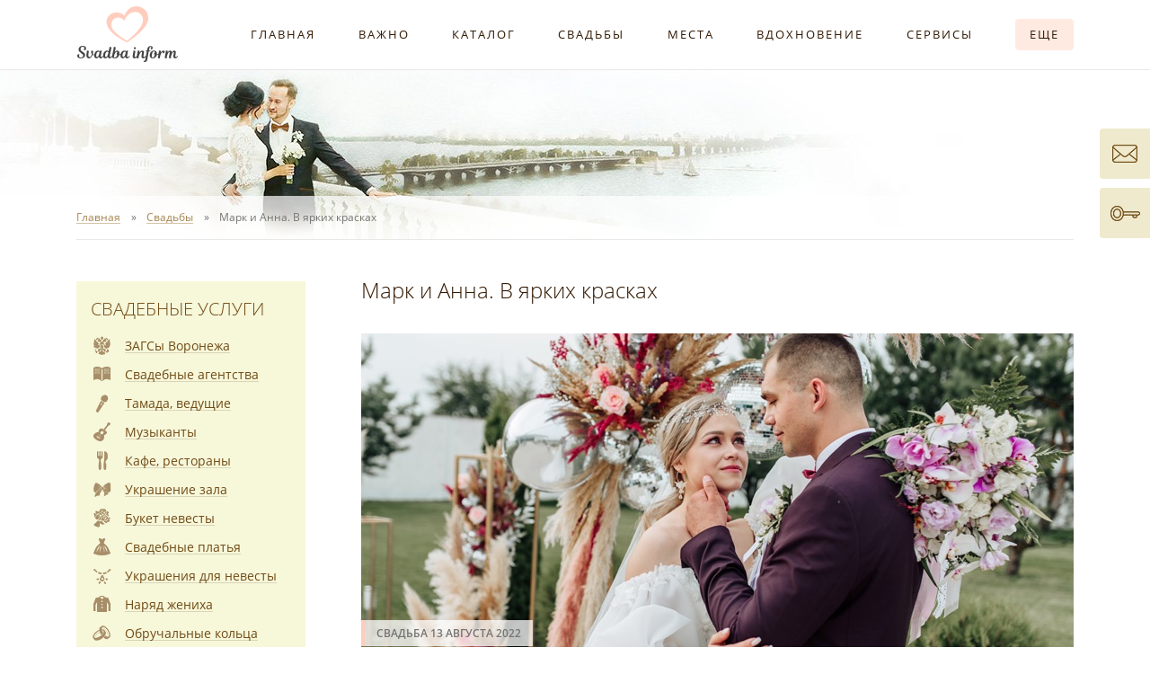

--- FILE ---
content_type: text/html
request_url: https://svadba-inform.ru/reports.asp?id=1200
body_size: 12441
content:
<!DOCTYPE html>
<html lang="ru">
<head>
<meta http-equiv="Content-Type" content="text/html; charset=windows-1251">
<meta http-equiv="X-UA-Compatible" content="IE=edge">
<meta name="viewport" content="width=device-width, initial-scale=1">
<meta name="robots" content="all">
<meta name="yandex" content="noyaca">
<meta name="yandex" content="noodp">
<meta name="Description" content="Оригинальная свадьба: Марк и Анна. В ярких красках. Стиль продумывали долго, но в итоге я нашла прекрасного декоратора Анастасию Беляеву, которая воплотила">
<meta name="KeyWords" content="свадьба Воронеж отчет свадебный идеи необычные загсы невеста салоны платья фото видеосъемка фотограф авто украшения машины кортеж">
<link rel="shortcut icon" href="/favicon.ico" sizes="16x16">
<link rel="shortcut icon" href="/favicon192.ico" sizes="192x192">
<link rel="stylesheet" href="/css/style.css?16112025">
<link rel="alternate" title="Публикации портала Свадьба Воронеж" href="https://svadba-inform.ru/rss/snew.xml" type="application/rss+xml">
<link rel="alternate" title="Новости портала Свадьба Воронеж" href="https://svadba-inform.ru/rss/snews.xml" type="application/rss+xml">
<title>Марк и Анна. В ярких красках. Портал Свадьба Воронеж - свадебный портал г. Воронеж</title>
</head>

<body data-project="Svadba-Inform.ru our most favorite project on the Internet =)">

<div class="wrapper-outer se">
	<!-- MENU -->
	<nav class="header-menu">
		<div class="wrapper-main wrapper-menu">
			<div class="indent cf">
				<a href="https://svadba-inform.ru" title="Портал Свадьба Воронеж" class="logo tle"><img src="/i/logo.png" alt="Портал Свадьба Воронеж"></a>
				<div class="header--menu">
					<div class="header--menu-item t4e"><a href="/index.htm">Главная</a></div>
					<div class="header--menu-item t4e"><a href="/molod.asp">Важно</a></div>
					<div class="header--menu-item t4e"><a href="/product.asp">Каталог</a></div>
					<div class="header--menu-item t4e"><a href="/reports.asp">Свадьбы</a></div>
					<div class="header--menu-item t4e"><a href="/places.asp">Места</a></div>
					<div class="header--menu-item t4e"><a href="/cards.asp">Вдохновение</a></div>
					<div class="header--menu-item t4e"><a href="/web_services.htm">Сервисы</a></div>
					<div class="header--menu-item t4e"><a href="#"><span class="more t4e">Еще</span></a></div>
				</div>
				<div class="menu-additional-pos">
					<div class="menu-additional">
						<div class="ma-wrapper">
							<div class="ma-row">
								<ul class="ma-col">
									<li>Информация:</li>
									<li><a href="/advt.html"><span class="u5">Афиша свадебных событий</span></a></li>
									<li><a href="/advices.asp"><span class="u5">Свадебные советы невест</span></a></li>
									<li><a href="/doc1014_1_0.html"><span class="u5">Свадебный журнал</span></a></li>
									<li><a href="/vote.asp"><span class="u5">Опросы молодоженов</span></a></li>
									<li><a href="/doc1011_1_0.html"><span class="u5">Своими руками</span></a></li>
									<li><a href="/forum/"><span class="u5">Форум</span></a></li>
									<li><a href="/docs.asp"><span class="u5">Библиотека</span></a></li>
								</ul>
								<ul class="ma-col">
									<li>Портал:</li>
									<li><a href="/svadba_voronezh.htm"><span class="u5">О портале</span></a></li>
									<li><a href="/advertisement.htm"><span class="u5">Размещение в каталоге</span></a></li>
									<li><a href="/svadba_voronezh_feedback.htm"><span class="u5">Обратная связь</span></a></li>
									<li><a href="/sitemap.asp"><span class="u5">Карта сайта</span></a></li>
								</ul>
							</div>
						</div>
					</div>
				</div>
			</div>
		</div>
	</nav>
	<!-- /MENU -->
	<!-- HEADER -->
	<div class="wrapper-main">
		<header class="header se indent t8e">
						<!--noindex-->
						<!--/noindex-->
		</header>
	</div>
	<!-- /HEADER -->
	<!-- BREADCRUMBS -->
	<nav class="breadcrumbs">
		<div class="wrapper-main">
			<div class="indent">
				<ul itemscope itemtype="http://schema.org/BreadcrumbList" class="b-nav cf">
					<li itemprop="itemListElement" itemscope itemtype="http://schema.org/ListItem"><a itemprop="item" href="/"><span itemprop="name" class="u6">Главная</span><meta itemprop="position" content="1"></a></li>
					<li itemprop="itemListElement" itemscope itemtype="http://schema.org/ListItem"><a itemprop="item" href="/reports.asp"><span itemprop="name" class="u6">Свадьбы</span><meta itemprop="position" content="2"></a></li>
					<li itemprop="itemListElement" itemscope itemtype="http://schema.org/ListItem"><span itemprop="name">Марк и Анна. В ярких красках</span><meta itemprop="position" content="3"></li>
				</ul>
			</div>
		</div>
	</nav>
	<!-- /BREADCRUMBS -->
	<!-- MIDDLE -->
	<div class="wrapper-main">
		<div class="indent">
			<main class="main-content cf">
				<article class="r-content t4e">
					<div class="r-content-sp">
						<h1 class="main-title">Марк и Анна. В ярких красках</h1>
<!-- CONTENT -->
						<div class="report-body">
							<div class="photo-large">
								
								<img src="/fotoreports/rep1200.jpg" alt="Марк и Анна. В ярких красках">
								<span class="date">Свадьба 13 августа 2022</span>
							</div>
							<div class="content content-new">
<h2>О нас</h2>
<p>Познакомились мы в институте, долго общались в соцсетях и после решили всё-таки встретиться и прогуляться. Так и начались наши отношения. Спустя два года Марк сделала мне предложение, на Адмиралтейской площади с фейерверками. А затем последовала долгая и трудная подготовка к торжеству...</p>
<p><img src="/userfiles/reports/0000022Kristall/15.jpg" width="100" height="67" alt="" ></p>
<h2>Выбор площадки</h2>
<p>Банкетный зал Jani Crystal  мы нашли случайно на страницах интернета, и нам сразу понравился этот вариант. Обслуживание было на высшем уровне, как и сама еда.</p>
<p><img src="/userfiles/reports/0000022Kristall/01.jpg" width="100" height="67" alt="" ></p>
<h2>Стиль свадьбы</h2>
<p>Стиль продумывали долго, но в итоге я нашла прекрасного декоратора Анастасию Беляеву, которая воплотила в реальность все наши идеи.</p>
<p><img src="/userfiles/reports/0000022Kristall/12.jpg" width="100" height="150" class="p-1/3 high" alt="" ><img src="/userfiles/reports/0000022Kristall/08.jpg" width="100" height="67" class="p-2/3" alt="" ><img src="/userfiles/reports/0000022Kristall/13.jpg" width="100" height="67" class="p-2/3" alt="" ><img src="/userfiles/reports/0000022Kristall/07.jpg" width="100" height="125" class="p-1/3 high" alt="" ></p>
<h2>Свадебные образы</h2>
<p>Платье мы купили в Свадебной Галерее. Костюм жениха купили в магазине Светланы Зайцевой.</p>
<p><img src="/userfiles/reports/0000022Kristall/14.jpg" width="100" height="67" alt="" ></p>
<h2>День свадьбы</h2>
<p>День начался в 7 утра. Я с мамой и подружками приехали в фотостудию Фотомания, чтобы сделать макияж с прической и провести съёмку утра жениха и невесты. Макияж мне делала Ксения Чернышева, с ней мы работаем долго и продолжаем до сих пор делать новые необычные образы.</p>
<p><img src="/userfiles/reports/0000022Kristall/18.jpg" width="100" height="150" class="p-1/2 high" alt="" ><img src="/userfiles/reports/0000022Kristall/20.jpg" width="100" height="150" class="p-1/2 high" alt="" ><img src="/userfiles/reports/0000022Kristall/21.jpg" width="100" height="150" class="p-1/2 high" alt="" ><img src="/userfiles/reports/0000022Kristall/24.jpg" width="100" height="150" class="p-1/2 high" alt="" ></p>
<p>Затем мы отправились в Коминтерновский ЗАГС на торжественную регистрацию.</p>
<p><img src="/userfiles/reports/0000022Kristall/25.jpg" width="100" height="67" alt="" ></p>
<p>После у нас была фотосессия в городе. Катались мы на кабриолете, а гости на лимузине. Не могу не отметить замечательного фотографа Инну Павлову и видеографа Евгения Кульбу. Они проделали свою работу на 5 с плюсом!</p>
<p><img src="/userfiles/reports/0000022Kristall/28.jpg" width="100" height="67" class="p-2/3" alt="" ><img src="/userfiles/reports/0000022Kristall/31.jpg" width="100" height="150" class="p-1/3 high" alt="" ><img src="/userfiles/reports/0000022Kristall/32.jpg" width="100" height="150" class="p-1/3 high" alt="" ><img src="/userfiles/reports/0000022Kristall/34.jpg" width="100" height="67" class="p-2/3" alt="" ></p>
<p>Перед банкетом у нас была выездная регистрация для всех гостей, чтобы каждый прочувствовал этот важный момент.</p>
<p><img src="/userfiles/reports/0000022Kristall/35.jpg" width="100" height="67" alt="" ><img src="/userfiles/reports/0000022Kristall/38.jpg" width="100" height="67" alt="" ><img src="/userfiles/reports/0000022Kristall/37.jpg" width="100" height="67" alt="" ></p>
<p>Ведущий был Вадим Тоневицкий, все гости были довольны, ну а мы с мужем тем более!</p>
<p><img src="/userfiles/reports/0000022Kristall/39.jpg" width="100" height="67" class="p-2/3" alt="" ><img src="/userfiles/reports/0000022Kristall/42.jpg" width="100" height="150" class="p-1/3 high" alt="" ><img src="/userfiles/reports/0000022Kristall/47.jpg" width="100" height="150" class="p-1/3 high" alt="" ><img src="/userfiles/reports/0000022Kristall/46.jpg" width="100" height="67" class="p-2/3" alt="" ><img src="/userfiles/reports/0000022Kristall/40.jpg" width="100" height="67" class="p-2/3" alt="" ><img src="/userfiles/reports/0000022Kristall/48.jpg" width="100" height="150" class="p-1/3 high" alt="" ></p>
<p>Изюминкой вечера стало шоу официантов. Они незаметно поменялись с настоящими официантами и неожиданно для гостей начали свою шоу-программу.</p>
<p><img src="/userfiles/reports/0000022Kristall/49.jpg" width="100" height="67" alt="" ></p>
<p>Торт мы заказывали у Олеси Куликовой, которая предложила макет по стилю нашей свадьбы, и нас он полностью устроил.</p>
<p><img src="/userfiles/reports/0000022Kristall/04.jpg" width="100" height="150" alt="" ></p>
<p>В конце вечера нам запустили свадебный салют, холодные фонтаны и большое сердце.</p>
<p><img src="/userfiles/reports/0000022Kristall/50.jpg" width="100" height="67" alt="" ></p>
<p>Всю свадьбу мне помогала замечательный координатор Елена Немова, благодаря ей я чувствовала себя спокойно и знала, что она решит все вопросы и поможет мне в нужный момент.</p>
<h6>Кого мы рекомендуем:</h6>
<p><a href="/cafe_restorani/page/jani_crystal.stml">Jani Crystal</a>  - площадка<br >
<a href="/ukrashenie_zala/page/zu_zu.stml"> Анастасия Беляева (Мастерская Zu-Zu Dekor)</a> &ndash; декор<br >
<a href="/svadebnie_platya/page/salon_svadebnih_platev_svadebnaya_galereya.stml"> Свадебная Галерея</a> &ndash; платье<br >
<a href="/svadebnie_platya/page/centr_svadebnogo_dizaina.stml"> Салон Svetlana Zaitseva</a> &ndash; костюм жениха<br >
<strong>Ксения Чернышева</strong> - прическа, макияж<br >
<a href="/places/1096/"> Фотостудия Фотомания</a> &ndash; фотосессия<br >
<a href="/vedushie_tamada/page/vadim_tonevickii.stml"> Вадим Тоневицкий</a> &ndash; ведущий<br >
<strong>Инна Павлова</strong> &ndash; фотограф<br >
<a href="/video/page/evgenii_kulba.stml"> Евгений Кульба</a> &ndash; видеограф<br >
<a href="/svadebnie_agentstva/page/nemova_wedding.stml"> Елена Немова</a> &ndash; координатор<br >
<a href="/tort_karavai/page/dessert_konditerskaya_studiya.stml"> Олеся Куликова</a> &ndash; торт<br >
<a href="/artisti/page/premer_balet.stml"> Шоу официантов</a> &ndash; шоу представление</p>
							</div>
							<div class="gallery cf">
								<h6>Свадебный фотоотчет</h6>
								<a href="/fotoreports/rep1200_7410.jpg" style="background-image: url(/fotoreports/rep1200_7410_small.jpg);" class="item box" rel="report-photo" title=""></a>
								<a href="/fotoreports/rep1200_7411.jpg" style="background-image: url(/fotoreports/rep1200_7411_small.jpg);" class="item box" rel="report-photo" title=""></a>
								<a href="/fotoreports/rep1200_7412.jpg" style="background-image: url(/fotoreports/rep1200_7412_small.jpg);" class="item box" rel="report-photo" title=""></a>
								<a href="/fotoreports/rep1200_7413.jpg" style="background-image: url(/fotoreports/rep1200_7413_small.jpg);" class="item box" rel="report-photo" title=""></a>
								<a href="/fotoreports/rep1200_7414.jpg" style="background-image: url(/fotoreports/rep1200_7414_small.jpg);" class="item box" rel="report-photo" title=""></a>
								<a href="/fotoreports/rep1200_7415.jpg" style="background-image: url(/fotoreports/rep1200_7415_small.jpg);" class="item box" rel="report-photo" title=""></a>
								<a href="/fotoreports/rep1200_7416.jpg" style="background-image: url(/fotoreports/rep1200_7416_small.jpg);" class="item box" rel="report-photo" title=""></a>
								<a href="/fotoreports/rep1200_7417.jpg" style="background-image: url(/fotoreports/rep1200_7417_small.jpg);" class="item box" rel="report-photo" title=""></a>
								<a href="/fotoreports/rep1200_7418.jpg" style="background-image: url(/fotoreports/rep1200_7418_small.jpg);" class="item box" rel="report-photo" title=""></a>
								<a href="/fotoreports/rep1200_7419.jpg" style="background-image: url(/fotoreports/rep1200_7419_small.jpg);" class="item box" rel="report-photo" title=""></a>
								<a href="/fotoreports/rep1200_7420.jpg" style="background-image: url(/fotoreports/rep1200_7420_small.jpg);" class="item box" rel="report-photo" title=""></a>
								<a href="/fotoreports/rep1200_7421.jpg" style="background-image: url(/fotoreports/rep1200_7421_small.jpg);" class="item box" rel="report-photo" title=""></a>
								<a href="/fotoreports/rep1200_7422.jpg" style="background-image: url(/fotoreports/rep1200_7422_small.jpg);" class="item box" rel="report-photo" title=""></a>
								<a href="/fotoreports/rep1200_7423.jpg" style="background-image: url(/fotoreports/rep1200_7423_small.jpg);" class="item box" rel="report-photo" title=""></a>
								<a href="/fotoreports/rep1200_7424.jpg" style="background-image: url(/fotoreports/rep1200_7424_small.jpg);" class="item box" rel="report-photo" title=""></a>
								<a href="/fotoreports/rep1200_7425.jpg" style="background-image: url(/fotoreports/rep1200_7425_small.jpg);" class="item box" rel="report-photo" title=""></a>
								<a href="/fotoreports/rep1200_7426.jpg" style="background-image: url(/fotoreports/rep1200_7426_small.jpg);" class="item box" rel="report-photo" title=""></a>
								<a href="/fotoreports/rep1200_7427.jpg" style="background-image: url(/fotoreports/rep1200_7427_small.jpg);" class="item box" rel="report-photo" title=""></a>
								<a href="/fotoreports/rep1200_7428.jpg" style="background-image: url(/fotoreports/rep1200_7428_small.jpg);" class="item box" rel="report-photo" title=""></a>
								<a href="/fotoreports/rep1200_7429.jpg" style="background-image: url(/fotoreports/rep1200_7429_small.jpg);" class="item box" rel="report-photo" title=""></a>
							</div>
							<!--noindex--><div class="heart-vote" id="1-heart-vote-js" data-id="1200"><span class="count"><span id="1-heart-vote-count-js"></span> голосов</span></div><!--/noindex-->
							<a href="/reports.asp" class="button-back">Назад к списку свадебных отчетов</a>
						</div>
						<div class="report-body comments">
							<h6>Комментарии к свадебному отчету</h6>
								<div class="comments-tabs cf" id="comments-tabs-js">
									<span data-tab-target="comments-vk-js" class="tab t8e active"><span class="u2d">ВКонтакте</span></span> <span data-tab-target="comments-site-js" class="tab t8e"><span class="u2d">На портале</span></span> <span data-tab-target="comments-report-js" class="tab t8e" style="display: none;"><span class="u2d">Из отчетов</span></span>
								</div>
								<div class="comments-body" id="comments-tabs-body-js">
									<div class="tab t8e active" id="comments-vk-js">
										<div id="widget-vk-comments"></div>
									</div>
									<div class="tab t8e" id="comments-site-js">
										<!--noindex-->
										<div class="comment-add-button" id="comment-add-button-js" data-txt-a="Отмена" data-txt-b="Добавить комментарий"><span>Добавить комментарий</span><b class="t4cb"><i class="ico t4cb"></i></b></div>
										<form name="form2" id="comment-form-js" class="form color cf t4e inactive" method="post" action="/commentadd.asp" enctype="multipart/form-data">
											<input type="hidden" name="idtop" value="1200">
											<input type="hidden" name="char" value="6">
											<div class="form-row">
												<label class="form-label" for="fdc-name">Представьтесь<b>*</b>:</label>
												<input class="form-input" id="fdc-name" name="name" value="" maxlength="50">
											</div>
											<div class="form-row">
												<label class="form-label" for="fdc-email">E-mail<b></b>:</label>
												<input class="form-input" id="fdc-email" name="email" value="" maxlength="50">
											</div>
											<div class="form-row">
												<label class="form-label" for="fdc-text">Текст сообщения<b>*</b>:</label>
												<textarea class="form-textarea" id="fdc-text" name="text" rows="5"></textarea>
											</div>
											<div class="form-row">
												<label class="form-label" for="fdc-count">Контрольное число<b>*</b>:</label>
												<div class="form-r-cell form-capcha">
													<input class="form-input" id="fdc-count" name="count" maxlength="3">
													<img src="/i/digits/6.png" alt=""><img src="/i/digits/4.png" alt=""><img src="/i/digits/3.png" alt=""><input type="hidden" name="co" value="643">
												</div>
											</div>
											<div class="form-row">
												<div class="form-disclaimer"><b>*</b> &mdash; поля обязательны для заполнения</div>
												<button type="submit" class="form-button t4e">Добавить</button>
												<div class="err-submit-txt t8e">Не заполнены все обязательные поля!</div>
											</div>
										</form>
										<!--/noindex-->
										<div class="comment">Отзывов на портале пока нет. Ваш может стать первым!</div>
									</div>
									<div class="tab t8e" id="comments-report-js">
									</div>
								</div>
						</div>

<!-- /CONTENT -->
						<div class="social-buttons r-social"><div id="vk_like"></div><!--<div class="g-plusone" data-size="standard" data-href="https://www.svadba-inform.ru"></div>--></div>
						<p class="page-str"><strong>Марк и Анна. В ярких красках на портале "Свадьба Воронеж" (Свадьба Информ)</strong></p>
					</div>
				</article>
				<aside class="l-aside">
					<div class="l-aside-js se t4e">
						<!-- GROUPS SE -->
						<div class="wrapper-groups-se">
							<nav class="groups-se">
								<h2 class="g-se-title"><a href="/product.asp">Свадебные услуги</a></h2>
								<div class="g-item"><a href="/zags_voronezh.stml"><i class="g-i1004 se"></i><span class="u1">ЗАГСы Воронежа</span></a></div>
								<div class="g-item"><a href="/svadebnie_agentstva.stml"><i class="g-i1001 se"></i><span class="u1">Свадебные агентства</span></a></div>
								<div class="g-item"><a href="/vedushie_tamada.stml"><i class="g-i1007 se"></i><span class="u1">Тамада, ведущие</span></a></div>
								<div class="g-item"><a href="/music.stml"><i class="g-i1013 se"></i><span class="u1">Музыканты</span></a></div>
								<div class="g-item"><a href="/cafe_restorani.stml"><i class="g-i1010 se"></i><span class="u1">Кафе, рестораны</span></a></div>
								<div class="g-item"><a href="/ukrashenie_zala.stml"><i class="g-i1015 se"></i><span class="u1">Украшение зала</span></a></div>
								<div class="g-item"><a href="/buket_nevesti.stml"><i class="g-i1014 se"></i><span class="u1">Букет невесты</span></a></div>
								<div class="g-item"><a href="/svadebnie_platya.stml"><i class="g-i1006 se"></i><span class="u1">Свадебные платья</span></a></div>
								<div class="g-item"><a href="/jewelry_for_bride.stml"><i class="g-i1018 se"></i><span class="u1">Украшения для невесты</span></a></div>
								<div class="g-item"><a href="/naryad_zheniha.stml"><i class="g-i1008 se"></i><span class="u1">Наряд жениха</span></a></div>
								<div class="g-item"><a href="/obruchalnie_kolca.stml"><i class="g-i1026 se"></i><span class="u1">Обручальные кольца</span></a></div>
								<div class="g-item"><a href="/parikmaheri_vizazhisti.stml"><i class="g-i1016 se"></i><span class="u1">Парикмахеры, визажисты</span></a></div>
								<div class="g-item"><a href="/foto.stml"><i class="g-i1002 se"></i><span class="u1">Свадебные фотографы</span></a></div>
								<div class="g-item"><a href="/video.stml"><i class="g-i1005 se"></i><span class="u1">Видеооператоры</span></a></div>
								<div class="g-item"><a href="/avtomobili.stml"><i class="g-i1012 se"></i><span class="u1">Автомобили на свадьбу</span></a></div>
								<div class="g-item"><a href="/artisti.stml"><i class="g-i1009 se"></i><span class="u1">Артисты, шоу-программа</span></a></div>
								<div class="g-item"><a href="/tort_karavai.stml"><i class="g-i1011 se"></i><span class="u1">Торт, кэнди бар, каравай</span></a></div>
								<div class="g-item"><a href="/perviy_tanec.stml"><i class="g-i1017 se"></i><span class="u1">Первый танец</span></a></div>
								<div class="g-item"><a href="/invitations.stml"><i class="g-i1022 se"></i><span class="u1">Полиграфия, приглашения</span></a></div>
								<div class="g-item"><a href="/viezdnaya_registraciya.stml"><i class="g-i1025 se"></i><span class="u1">Выездная регистрация</span></a></div>
								<div class="g-item"><a href="/accessories.stml"><i class="g-i1019 se"></i><span class="u1">Свадебные аксессуары</span></a></div>
								<div class="g-item"><a href="/oteli.stml"><i class="g-i1027 se"></i><span class="u1">Отели, гостиницы</span></a></div>
								<div class="g-item"><a href="/prochie_uslugi.stml"><i class="g-i1021 se"></i><span class="u1">Прочие свадебные услуги</span></a></div>
								<div class="g-item"><a href="/svadba_za_granicey.stml"><i class="g-i1023 se"></i><span class="u1">Свадьба за границей</span></a></div>
								<!--<div class="g-item"><a href="/board.asp"><i class="g-i1006 se"></i><span class="u1">Свадебные платья б/у (объявления)</span></a></div>-->
							</nav>
						</div>
						<!-- /GROUPS SE -->
						<!--noindex-->
						<div class="l-partners se">
							<h6 class="l-partners-title">Наши партнеры</h6>
							<div class="l-partner">
								<div class="name"><a href="/cafe_restorani/page/yolki.stml" rel="nofollow">Ёлки</a></div>
								<div class="status">загородный клуб</div>
								<div class="phone">8-910-746-19-33<br> 300-33-61<br> 232-03-33</div>
								<div class="logo pic"><a href="/cafe_restorani/page/yolki.stml" rel="nofollow"><img src="/firmplogos/firm7064.jpg" class="img" alt=""></a></div>
								<div class="info">Закрытый зал до 120 человек, летняя беседка до 50 человек. Средний чек: 2500 руб/чел. </div>
							</div>
							<div class="l-partner">
								<div class="name"><a href="/vedushie_tamada/page/katerina_babkina.stml" rel="nofollow">Катерина Бабкина</a></div>
								<div class="status">тамада, ведущая</div>
								<div class="phone">8-920-443-21-55</div>
								<div class="logo pic"><a href="/vedushie_tamada/page/katerina_babkina.stml" rel="nofollow"><img src="/firmplogos/firm4087.jpg" class="img" alt=""></a></div>
								<div class="info">Яркая ведущая вашего торжества, дарю людям праздник и незабываемые эмоции.</div>
							</div>
						</div>
						<!--/noindex-->
						<div class="l-join-us">
							<span>Присоединяйтесь к нам</span> <a href="//www.instagram.com/svadbainform/" target="_blank" class="in" style="display: none;" title="Свадьба Воронеж Instagram"></a> <a href="//vk.com/svadba_inform" target="_blank" class="vk" title="Свадьба Воронеж ВКонтакте"></a>
						</div>						<div class="l-services se">
							<a href="/calculator.asp" class="l-service l-calculator-wedding t4e">Онлайн калькулятор <br>Вашей свадьбы</a>
							<a href="/molod.asp?id=1022" class="l-service l-wedding-guide t4e">Ваша свадьба <br>"От" и "До" <br>Руководство</a>
							<a href="/molod.asp?id=1016" class="l-service l-marriage-registration t4e">Подать <br>заявление в ЗАГС <br>через Интернет</a>
							<a href="/doc1014_1_0.html" class="l-service l-wedding-magazine t4e">Авторский <br>свадебный <br>журнал</a>
							<!--<a href="/places.asp" class="l-service l-wedding-photosession t4e">Места свадебной <br>фотосессии <br>в Воронеже</a>-->
							<a href="/doc1011_1_0.html" class="l-service l-wedding-handmade t4e">Своими руками <br>Свадебный <br>хенд мейд</a>
						</div>
					</div>
				</aside>

			</main>
		</div>
	</div>
	<!--noindex-->
	<!--/noindex-->
	<div class="wrapper-main">
		<div class="indent">
			<div class="prefooter cf">
				<div class="r-prefooter">
					<div class="r-prefooter-sp cf">
						<div class="r-pf-advice t4e">
							<div class="r-pf-advice-wrapper">
								<h6 class="r-pf-advice-title"><a href="/reports.asp?id=1052">Свадебный совет от Татьяны и Германа</a></h6>
								<div class="r-pf-advice-item cf">
									<a href="/reports.asp?id=1052" title="Свадебный отчет Татьяны и Германа" class="photo pic"><img src="/fotoadvices/advice1072.jpg" class="img" alt="Свадебный отчет Татьяны и Германа"></a>
									<div class="info">Проговорите с организатором (в день свадьбы он еще и координирует) тайминг дня, тем более, если в вашем плане есть временные ожидания гостями - на свадьбе не должны быть ощутимы никакие заминки.</div>
								</div>
							</div>
							<a href="/advices.asp" class="f-title-more">Все свадебные советы</a>
						</div>
						<!--noindex-->
						<div class="r-pf-vote">
							<div class="r-pf-vote-wrapper">
								<h6 class="r-pf-vote-title cf"><a href="/vote.asp">Опрос</a> <a href="/vote.asp" class="f-title-more">Все опросы</a></h6>
								<div class="r-pf-vote-body">
									<div id="vote-q">
										<p class="question">Какой формат свадьбы вам ближе?</p>
										<div class="answer"><span class="radio-wrapper t8e"><input type="radio" name="answer" value="1073" id="radio1073" class="radio"></span><label for="radio1073">Пышное торжество</label></div>
										<div class="answer"><span class="radio-wrapper t8e"><input type="radio" name="answer" value="1074" id="radio1074" class="radio"></span><label for="radio1074">Камерный ужин</label></div>
										<div class="answer"><span class="radio-wrapper t8e"><input type="radio" name="answer" value="1075" id="radio1075" class="radio"></span><label for="radio1075">Дружеская вечеринка</label></div>
										<div class="answer"><span class="radio-wrapper t8e"><input type="radio" name="answer" value="1076" id="radio1076" class="radio"></span><label for="radio1076">Романтика "для двоих"</label></div>
										<div class="answer"><span class="radio-wrapper t8e"><input type="radio" name="answer" value="1077" id="radio1077" class="radio"></span><label for="radio1077">Другое</label></div>
									</div>
									<div id="vote-a" style="display: none;">
										<p class="question">Какой формат свадьбы вам ближе?</p>
										<div class="answer">Пышное торжество<div class="info">голосов: <span id="answer1073">224</span> (29%)</div><div class="graph" style="width: 100%;"></div></div>
										<div class="answer">Камерный ужин<div class="info">голосов: <span id="answer1074">211</span> (27%)</div><div class="graph" style="width: 94%;"></div></div>
										<div class="answer">Дружеская вечеринка<div class="info">голосов: <span id="answer1075">181</span> (23%)</div><div class="graph" style="width: 80%;"></div></div>
										<div class="answer">Романтика "для двоих"<div class="info">голосов: <span id="answer1076">107</span> (14%)</div><div class="graph" style="width: 48%;"></div></div>
										<div class="answer">Другое<div class="info">голосов: <span id="answer1077">39</span> (5%)</div><div class="graph" style="width: 18%;"></div></div>
										<p class="answer-votes">Всего голосов: 762</p>
									</div>
								</div>
							</div>
							<div class="r-pf-vote-footer"><!--<a href="/pop_voteresult.asp?id=1072" class="results" id="pop-voteres" rel="nofollow"><span class="u2">Результаты опроса</span></a> --><a href="#" id="js-vote-send-button" class="send-button t4e">Голосовать</a></div>
						</div>
						<!--/noindex-->
					</div>
				</div>
				<div class="l-prefooter">
					<div id="vk_group"><a href="//vk.com/svadba_inform" target="_blank" title="Свадьба Воронеж ВКонтакте"><img src="/i/vk_group.png" width="255" height="389" alt=""></a></div>
				</div>
			</div>
		</div>
	</div>
	<div class="wrapper-main">
		<div class="indent">
			<div class="bottomline">
				<div id="creator">Создание и продвижение портала веб-студия Алькор.<br>Нужен качественный сайт? <a href="https://alstudio.ru" target="_blank" rel="nofollow"><span class="u2">Обращайтесь!</span></a></div>
				<a href="/scat.asp" class="partners-button t4e"></a>
			</div>
		</div>
	</div>
	<!-- /MIDDLE -->
	<!-- FOOTER -->
	<div class="wrapper-footer">
		<div class="wrapper-main">
			<footer class="footer indent cf">
				<div class="features-links"><a href="/firm_regist.stml"><span class="u1">Добавить фирму</span></a> <a href="/product.asp"><span class="u1">Подобрать свадебных специалистов</span></a> <a href="/user.asp"><span class="u1">Вход в личный кабинет</span></a></div>
				<div class="copyright">
					<p>Перепечатка материалов, независимо от их формы и даты размещения, возможна только с установкой ссылки на <a href="https://svadba-inform.ru"><span class="u2">Портал "Свадьба Воронеж"</span></a>.<br>&#169; 2011-2025 <a href="https://svadba-inform.ru"><span class="u2">"Свадьба Воронеж"</span></a> г. Воронеж</p>
					<div class="counters">
						<!-- Yandex.Metrika informer --><a href="https://metrika.yandex.ru/stat/?id=10644862&amp;from=informer" target="_blank" rel="nofollow"><img src="https://informer.yandex.ru/informer/10644862/3_0_8AC475FF_6AA455FF_1_pageviews" style="width:88px; height:31px; border:0;" alt="Яндекс.Метрика" title="Яндекс.Метрика: данные за сегодня (просмотры, визиты и уникальные посетители)" /></a><!-- /Yandex.Metrika informer -->
						<!-- Yandex.Metrika counter --><script type="text/javascript" >(function(m,e,t,r,i,k,a){m[i]=m[i]||function(){(m[i].a=m[i].a||[]).push(arguments)}; m[i].l=1*new Date();k=e.createElement(t),a=e.getElementsByTagName(t)[0],k.async=1,k.src=r,a.parentNode.insertBefore(k,a)}) (window, document, "script", "https://mc.yandex.ru/metrika/tag.js", "ym"); ym(10644862, "init", { clickmap:true, trackLinks:true, accurateTrackBounce:true, webvisor:true }); </script><noscript><div><img src="https://mc.yandex.ru/watch/10644862" style="position:absolute; left:-9999px;" alt="" /></div></noscript><!-- /Yandex.Metrika counter -->
						<!--noindex-->
						<div class="top100Counter"><!-- begin of Top100 code --><script id="top100Counter" type="text/javascript" src="//counter.rambler.ru/top100.jcn?2567077"></script><noscript><a href="http://top100.rambler.ru/navi/2567077/" rel="nofollow"><img src="//counter.rambler.ru/top100.cnt?2567077" alt="Rambler's Top100" border="0" ></a></noscript><!-- end of Top100 code --><a class="link" href="//top100.rambler.ru" target="_blank" rel="nofollow"></a></div>
						<!--/noindex-->
						<a href="/sv_buttons.htm" title="Свадьба Воронеж - городской свадебный портал"><img src="/i/promo/88x31.gif" alt="Свадьба Воронеж - городской свадебный портал" width="88" height="31"></a>
					</div>
				</div>
			</footer>
		</div>
	</div>
	<!-- /FOOTER -->
	<div class="l-join-us l-join-us-mob">
		<span>Присоединяйтесь к нам</span> <a href="//www.instagram.com/svadbainform/" target="_blank" class="in" style="display: none;" title="Свадьба Воронеж Instagram"></a> <a href="//vk.com/svadba_inform" target="_blank" class="vk" title="Свадьба Воронеж ВКонтакте"></a>
	</div>
</div>
<div id="mobile-menu-button"><i class="l"></i><i class="l"></i><i class="l"></i></div>
<nav id="mobile-menu">
	<div class="mu-wrapper">
		<div class="mu-service-items"><a href="/svadba_voronezh_feedback.htm" class="feedback"></a><a href="/user.asp" class="user-login"></a></div>
		<div class="item"><a href="/">Главная</a></div>
		<div class="item"><a href="/molod.asp">Важно</a></div>
		<div class="item"><a href="/product.asp"><span class="newonsitered">Каталог</span></a></div>
		<div class="item"><a href="/reports.asp">Свадьбы</a></div>
		<div class="item"><a href="/places.asp">Места для фотосессии</a></div>
		<div class="item"><a href="/cards.asp">Вдохновение</a></div>
		<div class="item item-container">Сервисы</div>
		<div class="subitem">
			<div class="item"><a href="/calculator.asp">Свадебный калькулятор</a></div>
			<div class="item"><a href="/srv_wedding_planner.asp">План подготовки</a></div>
			<div class="item"><a href="/srv_guests.asp">Список гостей</a></div>
			<div class="item"><a href="/srv_wedding_budget.asp">Бюджет, подрядчики</a></div>
			<div class="item"><a href="/srv_timeing.asp">Тайминг свадебного дня</a></div>
			<div class="item"><a href="/calculator_alc.asp">Калькулятор алкоголя</a></div>
			<div class="item"><a href="/calculator_cake.asp">Калькулятор торта</a></div>
			<div class="item"><a href="/srv_wedding_calendar.asp">Свадебный календарь</a></div>
			<!--<div class="item"><a href="/board.asp">Свадебные объявления</a></div>-->
		</div>
		<div class="item item-container">Информация</div>
		<div class="subitem">
			<div class="item"><a href="/advt.html">Афиша событий</a></div>
			<div class="item"><a href="/advices.asp">Советы невест</a></div>
			<div class="item"><a href="/doc1014_1_0.html">Свадебный журнал</a></div>
			<div class="item"><a href="/vote.asp">Опросы молодоженов</a></div>
			<div class="item"><a href="/doc1011_1_0.html">Своими руками</a></div>
			<div class="item"><a href="/forum/">Форум</a></div>
			<div class="item"><a href="/docs.asp">Библиотека</a></div>
		</div>
		<div class="item item-container">Портал</div>
		<div class="subitem">
			<div class="item"><a href="/svadba_voronezh.htm">О портале</a></div>
			<div class="item"><a href="/advertisement.htm">Размещение в каталоге</a></div>
			<div class="item"><a href="/svadba_voronezh_feedback.htm">Обратная связь</a></div>
			<div class="item"><a href="/sitemap.asp">Карта сайта</a></div>
		</div>
	</div>
</nav>
<div id="mobile-menu-overlay"></div>

<a href="/svadba_voronezh_feedback.htm" class="service-item feedback t4e se"><span>Обратная связь</span></a>
<a href="/user.asp" class="service-item user-login t4e se"><span>Вход</span></a>
<div class="scroll-up" id="scroll-up"></div>

<script src="//ajax.googleapis.com/ajax/libs/jquery/2.2.0/jquery.min.js"></script>
<script src="/js/scripts.js?16112025"></script>
<script>
$(document).ready(function() {
	$.appreciateButton({
		url	: '/ajax_votes.asp?c=report&id=' + $('#1-heart-vote-js').attr('data-id'),
		holder	: '#1-heart-vote-js',
		count	: '#1-heart-vote-count-js'
	});
});
</script>

<script src="//vk.com/js/api/openapi.js?112"></script>
<script>VK.init({apiId: 4363392, onlyWidgets: true});</script>
<script>VK.Widgets.Like('vk_like', {type: 'mini', height: 24, pageUrl: 'https://svadba-inform.ru', pageImage: 'https://svadba-inform.ru/i/logo.png'}, 15);</script>
<!--<script>VK.Widgets.Group('vk_group', {mode: 0, width: 'auto', height: '389'}, 114874033);</script>-->
<script>VK.Widgets.Comments('widget-vk-comments', {limit: 5, attach: 'photo,video'}, 60001200);</script>

<!-- 0,109 -->

</body>
</html>


--- FILE ---
content_type: text/html
request_url: https://svadba-inform.ru/ajax_votes.asp?c=report&id=1200&url=https%3A%2F%2Fsvadba-inform.ru%2Freports.asp&rand=0.8361915110112759
body_size: 229
content:
{"status":1,"voted":0,"appreciated":31}

--- FILE ---
content_type: text/css
request_url: https://svadba-inform.ru/css/style.css?16112025
body_size: 193833
content:
/* --- FONTS --- */
@font-face { font-family: "OpenSansLight"; src: url([data-uri]) format("woff"); font-weight: normal; font-style: normal; }

@font-face { font-family: "OpenSansRegular"; src: url([data-uri]) format("woff"); font-weight: normal; font-style: normal; }

@font-face { font-family: "OpenSansItalic"; src: url([data-uri]) format("woff"); font-weight: normal; font-style: normal; }

@font-face { font-family: "OpenSansBold"; src: url([data-uri]) format("woff"); font-weight: normal; font-style: normal; }

@font-face { font-family: "OpenSansSemiBold"; src: url([data-uri]) format("woff"); font-weight: normal; font-style: normal; }

/* --- /FONTS --- */

/* --- RESET --- */
html			{-ms-text-size-adjust: 100%; -webkit-text-size-adjust: 100%; height: 100%;}
body			{margin: 0; height: auto; min-height: 100%;}
article, aside, details, figcaption, figure, footer, header, hgroup, main, nav, section, summary	{display: block;}
audio, canvas, progress, video	{display: inline-block; vertical-align: baseline;}
audio:not([controls])	{display: none; height: 0;}
[hidden], template	{display: none;}
a			{background-color: transparent;}
a:active, a:hover	{outline: 0;}
abbr[title]		{border-bottom: 1px dotted;}
b, strong		{font-weight: bold;}
dfn			{font-style: italic;}
mark			{background: #FF0; color: #000;}
small			{font-size: 80%;}
sub, sup		{font-size: 75%; line-height: 0; position: relative; vertical-align: baseline;}
sup			{top: -0.5em;}
sub			{bottom: -0.25em;}
img			{border: 0;}
svg:not(:root)		{overflow: hidden;}
figure			{margin: 1em 40px;}
hr			{box-sizing: content-box; height: 0;}
pre			{overflow: auto;}
code, kbd, pre, samp	{font-family: monospace, monospace; font-size: 1em;}
button, input, optgroup, select, textarea	{color: inherit; font: inherit; margin: 0;}
button			{overflow: visible; border: none;}
button, select		{text-transform: none;}
button, html input[type="button"], input[type="reset"], input[type="submit"]	{-webkit-appearance: button; cursor: pointer;}
button[disabled], html input[disabled]	{cursor: default;}
button::-moz-focus-inner, input::-moz-focus-inner	{border: 0; padding: 0;}
input			{line-height: normal;}
input[type="checkbox"], input[type="radio"]	{box-sizing: border-box; padding: 0; vertical-align: middle;}
input[type="number"]::-webkit-inner-spin-button, input[type="number"]::-webkit-outer-spin-button	{height: auto;}
input[type="search"]	{-webkit-appearance: textfield; box-sizing: content-box;}
input[type="search"]::-webkit-search-cancel-button, input[type="search"]::-webkit-search-decoration	{-webkit-appearance: none;}
fieldset		{border: 1px solid #C0C0C0; margin: 0 2px; padding: 0.35em 0.625em 0.75em;}
legend			{border: 0; padding: 0;}
textarea		{overflow: auto; resize: vertical;}
optgroup		{font-weight: bold;}
table			{border-collapse: collapse; border-spacing: 0;}
iframe			{overflow: hidden;}
h1, h2, h3, h4, h5, h6, p	{margin: 0;}
*, *:before, *:after	{box-sizing: border-box;}
ol, ul, dl, dt, dd	{margin: 0; padding: 0; list-style: none;}
/* --- /RESET --- */

/* --- DEFAULT --- */
::-moz-selection	{background: #E1E0C2; text-shadow: none;}
::selection		{background: #E1E0C2; text-shadow: none;}
html			{background-color: #FFF; color: #321903; font: 14px/1 "OpenSansRegular", Arial, sans-serif;}
body			{background-color: #FFF; margin: 0 auto;}
input, select, textarea, button	{outline-color: #E0D6C2;}
a			{color: inherit; text-decoration: inherit; outline: none;}
a:hover			{text-decoration: none;}
h1, h2, h3, h4, h5, h6	{margin: 0; font-weight: normal; font-style: normal;}
b, strong		{font-family: "OpenSansSemiBold"; font-weight: normal; font-style: normal;}
th			{font-weight: normal; font-style: normal;}
i, em			{font-family: "OpenSansItalic"; font-weight: normal; font-style: normal;}
.cf:after		{content: ''; display: table; clear: both;}
.gs			{filter: url(grayscale.svg); filter: gray; filter: grayscale(100%); -webkit-filter: grayscale(100%); -moz-filter: grayscale(100%); -ms-filter: grayscale(100%); -o-filter: grayscale(100%);}
.u1			{background: linear-gradient(#DAD5B7,#DAD5B7); background: -webkit-linear-gradient(#DAD5B7,#DAD5B7); background: -moz-linear-gradient(#DAD5B7,#DAD5B7); background-position: center 95%; background-repeat: no-repeat; background-size: 100% 1px; transition: .1s ease; -webkit-transition: .1s ease; -moz-transition: .1s ease; -o-transition: .1s ease;}
.u1:hover		{background-size: 0% 1px;}
.u2			{background: linear-gradient(#819759,#819759); background: -webkit-linear-gradient(#819759,#819759); background: -moz-linear-gradient(#819759,#819759); background-position: center 95%; background-repeat: no-repeat; background-size: 100% 1px; transition: .1s ease; -webkit-transition: .1s ease; -moz-transition: .1s ease; -o-transition: .1s ease;}
.u2:hover		{background-size: 0% 1px;}
.u3			{background: linear-gradient(#8A6D41,#8A6D41); background: -webkit-linear-gradient(#8A6D41,#8A6D41); background: -moz-linear-gradient(#8A6D41,#8A6D41); background-position: center 95%; background-repeat: no-repeat; background-size: 100% 1px; transition: .1s ease; -webkit-transition: .1s ease; -moz-transition: .1s ease; -o-transition: .1s ease;}
.u3:hover		{background-size: 0% 1px;}
.u4			{background: linear-gradient(#A99E95,#A99E95); background: -webkit-linear-gradient(#A99E95,#A99E95); background: -moz-linear-gradient(#A99E95,#A99E95); background-position: center 95%; background-repeat: no-repeat; background-size: 100% 1px; transition: .1s ease; -webkit-transition: .1s ease; -moz-transition: .1s ease; -o-transition: .1s ease;}
.u4:hover		{background-size: 0% 1px;}
.u5			{background: linear-gradient(#E2E2E2,#E2E2E2); background: -webkit-linear-gradient(#E2E2E2,#E2E2E2); background: -moz-linear-gradient(#E2E2E2,#E2E2E2); background-position: center 95%; background-repeat: no-repeat; background-size: 100% 1px; transition: .1s ease; -webkit-transition: .1s ease; -moz-transition: .1s ease; -o-transition: .1s ease;}
.u5:hover		{background-size: 0% 1px;}
.u6			{background: linear-gradient(#D2C2A9,#D2C2A9); background: -webkit-linear-gradient(#D2C2A9,#D2C2A9); background: -moz-linear-gradient(#D2C2A9,#D2C2A9); background-position: center 95%; background-repeat: no-repeat; background-size: 100% 1px; transition: .1s ease; -webkit-transition: .1s ease; -moz-transition: .1s ease; -o-transition: .1s ease;}
.u6:hover		{background-size: 0% 1px;}
.u2d			{background: url(/i/sprite-u2d.png) 0 95% repeat-x; -moz-transition: .1s ease; -webkit-transition: .1s ease; -o-transition: .1s ease; transition: .1s ease;}
.u2d:hover		{background-position: 0 110%;}
.t4e			{transition: .4s ease; -webkit-transition: .4s ease; -moz-transition: .4s ease; -o-transition: .4s ease;}
.t8e			{transition: .8s ease; -webkit-transition: .8s ease; -moz-transition: .8s ease; -o-transition: .8s ease;}
.t4cb			{transition: .4s cubic-bezier(.72,1.66,.22,1.62); -webkit-transition: .4s cubic-bezier(.72,1.66,.22,1.62); -moz-transition: .4s cubic-bezier(.72,1.66,.22,1.62); -o-transition: .4s cubic-bezier(.72,1.66,.22,1.62);}
/* --- /DEFAULT --- */

/* --- GENERAL --- */
.wrapper-outer		{position: relative; min-width: 320px; background: url(/i/bg-header-large.jpg) center top no-repeat;}
.wrapper-outer.se	{background: url(/i/bg-header-se.jpg) center top no-repeat;}
.wrapper-main		{width: 100%; margin: 0 auto; max-width: 1140px;}
.indent			{margin: 0 15px;}
.ico			{display: inline-block; background-image: url(/i/sprite.png); background-repeat: no-repeat;}
/* --- /GENERAL --- */

/* --- FORM --- */
.form			{clear: both; height: auto; opacity: 1; margin-bottom: 35px; overflow: visible; background-color: #FFF;}
.form-row		{position: relative; display: block; width: 99.6%; clear: both; float: left; margin-bottom: 20px; background-color: #FFF; transition: background-color 3.2s ease; -webkit-transition: background-color 3.2s ease; -moz-transition: background-color 3.2s ease; -o-transition: background-color 3.2s ease;}
.form-row:after		{content: ''; position: absolute; left: 0; bottom: 0; width: 31%; height: 0px; border-bottom: 1px solid #E8E8E8;}
.form-row.hidden	{height: 0; margin-bottom: 0; overflow: hidden; background-color: #FAF7DD;}
.form-row-noline:after	{border: 0 !important;}
.form-row label, .form-button,
.form-button-ajax	{user-select: none; -webkit-user-select: none; -moz-user-select: none; -ms-user-select: none;}
.form-label		{display: block; float: left; width: 31%; margin-right: 3%; padding-top: 13px; padding-bottom: 4px;}
.form-label b		{display: inline-block; margin-left: 2px; margin-right: 3px; font-size: 15px; line-height: 10px; color: #587522;}
.form-input,
.form-select,
.form-textarea		{float: left; width: 66%; padding: 0 15px; border-width: 0; border-bottom: 1px solid #E0D6C2; font-size: 15px; color: #704C16; background-color: #FAF9F0;}
.form-input,
.form-select,
.form-textarea		{transition: .8s ease; -webkit-transition: .8s ease; -moz-transition: .8s ease; -o-transition: .8s ease; transition-property: width, background-color;}
.form-input:focus,
.form-select:focus,
.form-textarea:focus	{background-color: #FFF;}
.form-input:disabled,
.form-select:disabled,
.form-textarea:disabled	{opacity: .4;}
.form-input.form-t8e,
.form-select.form-t8e,
.form-textarea.form-t8e	{transition-property: all;}
.form-input.err,
.form-select.err,
.form-textarea.err	{outline-style: auto; outline-color: #DD4B39; box-shadow: 0 0 7px #DD4B39;}
.form-input		{height: 37px;}
.form-select		{height: 37px;}
.form-textarea		{padding: 9px 15px; line-height: 1.2;}
.form-checkbox		{display: inline-block; width: 19px; height: 19px; margin-right: 5px; cursor: pointer;}
.form-radio		{display: inline-block; width: 19px; height: 19px; margin-right: 5px; cursor: pointer;}
.form-file		{padding-top: 7px;}
.form-button,
.form-button-ajax	{float: right; width: 171px; height: 35px; border-radius: 4px; font-size: 15px; color: #704C16; background-color: #F4F0D7; background-position: center center;}
.form-button:hover,
.form-button-ajax:hover	{background-color: #FAF7DD;}
.form-r-cell		{float: left; width: 66%; min-height: 37px;}
.form-row .w50		{width: 33%;}
.form-row .info		{font-size: 11px; text-transform: none; color: #B4B4B4;}
.form-row-hr		{margin-bottom: 33px;}
.form-row-hr:after	{width: 100%; border-bottom: 1px dashed #E0D6C2;}
.form-disclaimer	{float: left; min-height: 37px; padding-top: 12px; line-height: 1.2; color: #704C16;}
.form-disclaimer b	{font-size: 15px; line-height: 10px; color: #587522;}
.form-disclaimer-rules	{width: 100%; padding-right: 40%;}

.form.color			{padding: 30px 40px 10px; background-color: #FAF9F0;}
.form.color .form-row		{background-color: #FAF9F0;}
.form.color .form-row:after	{border: 0;}
.form.color .form-label		{text-transform: uppercase; color: #704C16;}
.form.color .form-input,
.form.color .form-select,
.form.color .form-textarea	{border: 1px solid #E0D6C2; background-color: #FFF;}
.form.color .form-r-cell label	{color: #704C16;}
.form.color .form-disclaimer	{margin-left: 34%;}

.form.inactive		{height: 0; margin: 0 !important; padding: 0 !important; opacity: 0; overflow: hidden;}

.form-row .err-txt		{position: absolute; left: 34%; bottom: -15px; opacity: 0; color: #DD4B39;}
.form-row .err-txt.active	{opacity: 1;}

.err-submit-txt,
.ok-submit-txt		{float: right; width: 100%; margin-top: 0; opacity: 0; font-family: "OpenSansSemiBold"; font-size: 15px; line-height: 0; text-align: right; color: #DD4B39;}
.err-submit-txt.active,
.ok-submit-txt.active	{margin-top: 10px; opacity: 1; line-height: 1;}
.ok-submit-txt		{color: #587522;}

.form.auth					{display: block; width: 53%; min-width: 588px; margin: 25px auto 60px; padding: 49px 51px 31px; border: 10px solid #FAF9F0;}
.form.auth .main-title				{margin-bottom: 52px; color: #587522;}
.form.auth .form-row:after			{width: 47%;}
.form.auth .form-label				{width: 47%; margin-right: 4%;}
.form.auth .form-input				{width: 49%;}
.form.auth .form-r-cell				{width: 49%;}
.form.auth .form-r-cell .form-input		{width: 100%;}
.form.auth .form-passwd .form-input		{padding-right: 40px;}
.form.auth .form-passwd				{position: relative;}
.form.auth .form-passwd .eye			{position: absolute; top: 0; right: 0; width: 40px; height: 100%; cursor: pointer;}
.form.auth .form-passwd .eye:before		{content: ''; position: absolute; top: 12px; right: 11px; width: 17px; height: 13px; background: url(/i/sprite.png) no-repeat;}
.form.auth .form-passwd .eye.active:before	{background-position: -256px -188px;}
.form.auth .form-passwd .eye.inactive:before	{background-position: -238px -188px;}
.form.auth .form-row-noline			{padding-top: 38px;}
.form.auth .form-button				{width: 35%;}
.form.auth .srv-buttons				{float: right; width: 60%; margin-right: 5%; padding-top: 12px; white-space: nowrap;}
.form.auth .srv-buttons a			{margin-left: 14%; color: #704C16;}
.form.auth .srv-buttons a:first-child		{margin-left: 0;}

.form.auth.forgot			{width: 65%; min-width: 700px;}
.form.auth.forgot .form-row:after	{width: 32%;}
.form.auth.forgot .form-label		{width: 32%; margin-right: 4%;}
.form.auth.forgot .form-input		{width: 64%;}
.form.auth.forgot .form-row-noline	{padding-bottom: 28px;}

.form.pop		{width: 100% !important; margin: 0 !important;}

.form-addr .form-input			{width: 85%;}
.form-addr .form-addrdop-button		{float: right; width: 11%; border: 1px solid #E8E8E8; border-radius: 4px; white-space: nowrap; font-size: 13px; line-height: 35px; text-align: center; cursor: pointer; color: #704C16; background-color: #FFF;}
.form-email-show			{float: left; width: 33%; padding: 9px 0 0 20px;}
.form-email-show label			{display: inline-block; vertical-align: middle; font-size: 13px; color: #704C16;}
.form-scatreg-from-firmreg		{display: none; position: relative; float: left; width: 33%; padding: 5px 0 0 48px; font-size: 11px; line-height: 1.2; color: #704C16;}
.form-scatreg-from-firmreg:before	{content: ''; position: absolute; top: 10px; left: 20px; width: 19px; height: 19px; background: url(/i/sprite.png) -259px -64px no-repeat;}
.form-scatreg-from-firmreg a		{display: block; color: #587522;}
.form-cost .txt				{float: left; padding: 13px 10px 0 15px; color: #704C16;}
.form-cost .form-input			{width: 85px;}
.form-discount label			{display: inline-block; vertical-align: middle; color: #704C16;}
.form-userlogin				{padding-top: 11px; padding-left: 15px; font-size: 15px; color: #704C16;}
.form-capcha .form-input		{width: 85px; margin-right: 20px; font-family: "OpenSansItalic"; font-size: 20px; letter-spacing: 3px; text-align: center;}
.form-capcha img			{width: 30px; height: 37px; vertical-align: middle;}

.form-video .form-textarea		{width: 55%; margin-right: 3%;}
.form-video .form-pre-video		{float: left; width: 42%; min-height: 127px; border: 1px solid #E8E8E8; border-radius: 4px; text-align: center;}
.form-video .form-pre-video span	{display: inline-block; width: 90%; margin-top: 40px; line-height: 1.4; color: #DD4B39;}
.form-video .form-pre-video iframe	{display: inline-block; width: 93%; margin-top: 6px;}
#firm-add-video-help-link		{color: #587522;}

.form-car-name .form-select		{width: 50%;}
.form-car-name .form-snamecar		{float: right; width: 46%;}
.form-car-name .form-namecar-new	{width: 50%; height: 0; margin-top: -1px; opacity: 0; overflow: hidden; transition-property: all;}
.form-car-name .form-namecar-new.active	{height: 37px; margin-top: 7px; opacity: 1;}
.form-car-photo .form-input		{width: 84%;}
.form-car-photo .photo			{float: right; max-width: 12%; max-height: 37px;}

.form-prompt			{position: relative;}
.form-prompt .form-input	{width: 100%;}
.form-prompt-txt		{display: none; position: absolute; z-index: 1; top: -32px; right: 104%; width: 51%; min-height: 100px; padding: 12px 20px; font-size: 11px; line-height: 1.8; box-shadow: 0 0 40px rgba(180, 170, 130, 0.4); background-color: #FFF;}
.form-prompt-txt.active		{display: block;}
.form-prompt-txt:before		{content: ''; position: absolute; top: 42px; right: -8px; width: 16px; height: 16px; transform: rotate(45deg); -webkit-transform: rotate(45deg); -moz-transform: rotate(45deg); -o-transform: rotate(45deg); -ms-transform: rotate(45deg); background-color: #FFF;}
/* --- /FORM --- */

/* --- MENU --- */
.header-menu			{position: fixed; z-index: 9999; top: 0; left: 0; width: 100%; height: 78px; border-bottom: 1px solid #E8E8E8; background-color: #FFF;}
.wrapper-menu			{height: 100%;}
.header-menu .indent		{position: relative; height: 100%;}
.header-menu .logo		{position: absolute; top: 6px; left: 0; display: block; width: 114px; height: 64px; overflow: hidden;}
.header-menu .logo.tle		{transition: left .4s ease-out; -webkit-transition: left .4s ease-out; -moz-transition: left .4s ease-out; -o-transition: left .4s ease-out;}
.header-menu .logo.minimized	{top: 8px; left: -35px; height: 42px;}
.header-menu .logo img		{width: 114px; height: 64px;}
.header--menu			{float: right; width: 82.5%; max-height: 77px; overflow: hidden; display: flex; display: -webkit-flex; display: -ms-flexbox; flex-direction: row; -webkit-flex-direction: row; -ms-flex-direction: row; justify-content: space-between; -webkit-justify-content: space-between; -ms-justify-content: space-between; flex-wrap: nowrap; -webkit-flex-wrap: nowrap; -ms-flex-wrap: nowrap;}
.header--menu-item		{padding-top: 21px; flex: 1 0 auto; /*font-family: "OpenSansLight";*/ font-size: 13px; line-height: 35px; text-transform: uppercase; word-spacing: 2px; letter-spacing: 2px; white-space: nowrap; color: #321903;}
.header--menu-item:last-child	{max-width: 65px;}
.header--menu-item .more	{display: block; border: 3px solid #FFEAE2; border-radius: 4px; line-height: 29px; text-align: center; background-color: #FFEAE2;}
.header--menu-item .more:hover	{background-color: #FFF;}
.header--menu-item .more.active	{background-color: #FFF;}

.menu-additional-pos		{position: absolute; bottom: 0; right: 0;}
.menu-additional		{position: absolute; top: 1px; right: 0; display: none; width: 555px; border-radius: 0 0 4px 4px; box-shadow: 0 2px 3px #DADAD9; background-color: #FFF;}
.menu-additional .ma-wrapper	{display: table; width: 96%; margin: 27px auto 19px;}
.menu-additional .ma-row	{display: table-row;}
.menu-additional .ma-col	{display: table-cell;}
.ma-row .ma-col:first-child	{padding-left: 64px;}
.ma-row .ma-col li		{margin-bottom: 16px; padding-right: 25px; line-height: 1.3; color: #321903;}
.ma-row .ma-col li:first-child	{margin-bottom: 21px; /*font-family: "OpenSansLight";*/ font-size: 16px; text-transform: uppercase;}
.ma-row .ma-col li a:hover	{color: #AF9873;}

#mobile-menu-button				{display: none; position: fixed; top: 21px; right: 15px; z-index: 10000; width: 36px; height: 36px; border: 3px solid #FFEAE2; border-radius: 4px; cursor: pointer; background-color: #FFEAE2;}
#mobile-menu-button .l				{display: block; width: 80%; height: 4px; margin: 5px auto; border-radius: 2px; background-color: #FFCDBE;}
#mobile-menu-button .l:first-child		{margin-top: 4px;}
#mobile-menu					{position: absolute; top: 0; right: 0; z-index: 9998; display: none; width: 0; overflow: hidden; background-color: #FFF; transition: width .4s ease-out; -webkit-transition: width .4s ease-out; -moz-transition: width .4s ease-out; -o-transition: width .4s ease-out;}
#mobile-menu .mu-wrapper			{padding: 100px 15px 215px 15px;}
#mobile-menu .item				{padding: 15px; border-bottom: 1px solid #E8E8E8; overflow: hidden; white-space: nowrap; font-size: 16px; text-transform: uppercase; color: #321903;}
#mobile-menu .item-container			{position: relative; cursor: pointer;}
#mobile-menu .item-container:after		{content: ''; position: absolute; top: 17px; right: 17px; width: 9px; height: 9px; border-top: 2px solid #321903; border-right: 2px solid #321903; transform: rotate(45deg); -webkit-transform: rotate(45deg); -moz-transform: rotate(45deg); -o-transform: rotate(45deg); -ms-transform: rotate(45deg); transition: .4s ease; -webkit-transition: .4s ease; -moz-transition: .4s ease; -o-transition: .4s ease;}
#mobile-menu .item-container.active:after	{transform: rotate(135deg); -webkit-transform: rotate(135deg); -moz-transform: rotate(135deg); -o-transform: rotate(135deg); -ms-transform: rotate(135deg);}
#mobile-menu .subitem				{display: none;}
#mobile-menu .subitem .item			{padding-left: 30px; border-bottom: 1px solid #FFF; text-transform: none; background-color: #F6F6F6;}
#mobile-menu-overlay				{display: none; position: fixed; top: 0; left: 0; right: 0; bottom: 0; z-index: 9997; width: 100%; height: 100%; opacity: .85; background-color: #000;}

.mu-service-items		{padding: 17px 0; border-bottom: 1px solid #E8E8E8; white-space: nowrap; text-align: right;}
.mu-service-items a		{display: inline-block; margin-left: 40px; margin-right: 2px; vertical-align: middle;}
.mu-service-items .feedback	{width: 28px; height: 20px; background-image: url('[data-uri]');}
.mu-service-items .user-login	{width: 33px; height: 17px; background-image: url('[data-uri]');}
/* --- /MENU --- */

/* --- HEADER --- */
.header				{position: relative; height: 485px;}
.header.se			{height: 267px;}
.header.se:after		{content: ''; position: absolute; bottom: 0; left: 0; width: 100%; height: 1px; background-color: #E8E8E8;}
.site-title			{position: absolute; top: 134px; right: 5px; z-index: 1;}
.site-title .s-name		{display: block; margin: 0 -2px; font-family: "OpenSansLight"; font-size: 44px; text-transform: uppercase; letter-spacing: 2px; white-space: nowrap; color: #321903;}
.site-title .s-slogan		{position: relative; display: block; margin-top: 21px; padding-top: 27px; border-top: 1px solid #B89E75; font-size: 16px; text-transform: uppercase; word-spacing: 3px; letter-spacing: 3px; white-space: nowrap; color: #587522;}
.site-title .s-slogan:before	{content: ''; position: absolute; top: -8px; left: 50%; margin-left: -26px; width: 52px; height: 15px; background-image: url('[data-uri]'); background-repeat: no-repeat; background-color: #FFF;}
/* --- /HEADER --- */

/* --- BREADCRUMBS NAVIGATION --- */
.breadcrumbs			{position: absolute; top: 218px; left: 0; width: 100%; height: 48px; overflow: hidden; background-image: url(/i/bg-breadcrumbs.png);}
.b-nav				{max-width: 792px;}
.b-nav li			{float: left; font-size: 12px; line-height: 48px; color: #747474;}
.b-nav li:before		{content: '»'; display: inline; padding-left: 12px; padding-right: 11px;}
.b-nav li:first-child:before	{display: none;}
.b-nav li a			{color: #A68653;}
/* --- /BREADCRUMBS NAVIGATION --- */

/* --- FOOTER --- */
.wrapper-footer		{background: #F7F7DA url(/i/bg-footer.png) center center no-repeat;}
.footer			{height: 132px; overflow: hidden;}
.features-links		{float: left; padding-top: 24px;}
.features-links a	{display: block; margin-bottom: 12px; font-size: 12px; text-transform: uppercase; color: #704C16;}
.copyright		{float: right; width: 40%; margin-top: 17px; font-size: 11px; line-height: 1.7; text-align: right; color: #704C16;}
.copyright a		{color: #587522;}
.counters		{margin-top: 11px; opacity: .6;}
.scroll-up		{position: fixed; bottom: 200px; right: 19px; display: none; width: 37px; height: 37px; border-radius: 4px; cursor: pointer; background-color: #EFEACD;}
.scroll-up:before	{content: ''; position: absolute; top: 16px; left: 14px; width: 9px; height: 9px; border-top: 2px solid #724F19; border-left: 2px solid #724F19; transform: rotate(45deg); -webkit-transform: rotate(45deg); -moz-transform: rotate(45deg); -o-transform: rotate(45deg); -ms-transform: rotate(45deg); transition: .2s ease; -webkit-transition: .2s ease; -moz-transition: .2s ease; -o-transition: .2s ease;}
.scroll-up:hover:before	{top: 15px; left: 10px; width: 18px; height: 18px;}
/* --- /FOOTER --- */

/* --- GROUPS FIRST --- */
.wrapper-groups			{background: #F7F7DA;}
.groups-first			{padding: 30px 0 33px;}
.groups-first .g-title		{font-family: "OpenSansLight"; font-size: 28px; margin-bottom: 27px; color: #704C16;}
.groups-first .g-wrapper	{display: table; width: 100%;}
.groups-first .g-row		{display: table-row;}
.groups-first .g-col		{display: table-cell; width: 25%;}
.groups-first .g-item		{height: 36px; margin-right: 20px;}
.groups-first .g-item a		{position: relative; display: block; font-size: 14px; line-height: 1.3; padding: 3px 0 0 40px; color: #704C16;}
.groups-first .g-item i		{position: absolute; top: 0; left: 0; width: 24px; height: 24px; background-image: url(/i/sprite-groups24.png); background-repeat: no-repeat;}

.g-i1004		{background-position: 0 0;}
.g-i1001		{background-position: -24px 0;}
.g-i1007		{background-position: -48px 0;}
.g-i1013		{background-position: -72px 0;}
.g-i1010		{background-position: -96px 0;}
.g-i1015		{background-position: -120px 0;}
.g-i1014		{background-position: -144px 0;}
.g-i1006		{background-position: -168px 0;}
.g-i1008		{background-position: -192px 0;}
.g-i1026		{background-position: -216px 0;}
.g-i1016		{background-position: -240px 0;}
.g-i1002		{background-position: -264px 0;}
.g-i1005		{background-position: -288px 0;}
.g-i1012		{background-position: -312px 0;}
.g-i1009		{background-position: -336px 0;}
.g-i1011		{background-position: -360px 0;}
.g-i1017		{background-position: -384px 0;}
.g-i1025		{background-position: -432px 0;}
.g-i1018		{background-position: -456px 0;}
.g-i1019		{background-position: -480px 0;}
.g-i1027		{background-position: -504px 0;}
.g-i1023		{background-position: -528px 0;}
.g-i1021		{background-position: -408px 0;}
.g-i1022		{background-position: -552px 0;}
/* --- /GROUPS FIRST --- */

/* --- GROUPS MAIN --- */
.groups-wrapper			{margin-bottom: 36px; background: #F7F7DA;}
.groups-main			{padding: 25px 0 15px 20px;}
.groups-main .g-col		{float: left; max-width: 31%; margin-right: 3.5%;}
.groups-main .g-col:last-child	{margin-right: 0;}
.groups-main .g-item		{height: 36px;}
.groups-main .g-item a		{position: relative; display: block; white-space: nowrap; font-size: 14px; line-height: 1.3; padding: 3px 8px 0 36px; color: #704C16;}
.groups-main .g-item i		{position: absolute; top: 0; left: 0; width: 24px; height: 24px; background-image: url(/i/sprite-groups24.png); background-repeat: no-repeat;}
.groups-main .g-item .g-count	{vertical-align: top; font-family: "OpenSansSemiBold"; font-size: 10px; color: #AF9873;}
/* --- /GROUPS MAIN --- */

/* --- GROUPS SE --- */
.wrapper-groups-se		{margin-bottom: 36px; padding: 19px 2px 38px 16px; background: #F7F7DA;}
.groups-se .g-se-title		{font-family: "OpenSansLight"; font-size: 20px; line-height: 1.2; text-transform: uppercase; margin-bottom: 17px; color: #704C16;}
.groups-se .g-item		{height: 32px; margin-left: 2px;}
.groups-se .g-item a		{position: relative; display: block; line-height: 1.3; padding: 3px 0 0 36px; color: #704C16;}
.groups-se .g-item i		{position: absolute; top: 1px; left: 0; width: 21px; height: 21px; background-image: url(/i/sprite-groups21.png); background-repeat: no-repeat;}
/*
.groups-se .g-item a:hover	{color: #C01E36;}
.groups-se .g-item a:hover i	{background-position-y: -21px;}
*/
.groups-se .g-item.active a	{font-family: "OpenSansSemiBold"; color: #C01E36;}
.groups-se .g-item.active span	{background-size: 0% 1px;}

.g-i1004.se		{background-position: 0 0;}
.g-i1001.se		{background-position: -21px 0;}
.g-i1007.se		{background-position: -42px 0;}
.g-i1013.se		{background-position: -63px 0;}
.g-i1010.se		{background-position: -84px 0;}
.g-i1015.se		{background-position: -105px 0;}
.g-i1014.se		{background-position: -126px 0;}
.g-i1006.se		{background-position: -147px 0;}
.g-i1008.se		{background-position: -168px 0;}
.g-i1026.se		{background-position: -189px 0;}
.g-i1016.se		{background-position: -210px 0;}
.g-i1002.se		{background-position: -231px 0;}
.g-i1005.se		{background-position: -252px 0;}
.g-i1012.se		{background-position: -273px 0;}
.g-i1009.se		{background-position: -294px 0;}
.g-i1011.se		{background-position: -315px 0;}
.g-i1017.se		{background-position: -336px 0;}
.g-i1025.se		{background-position: -378px 0;}
.g-i1018.se		{background-position: -399px 0;}
.g-i1019.se		{background-position: -420px 0;}
.g-i1027.se		{background-position: -441px 0;}
.g-i1023.se		{background-position: -462px 0;}
.g-i1021.se		{background-position: -357px 0;}
.g-i1022.se		{background-position: -483px 0;}

.active .g-i1004.se	{background-position: 0 -21px;}
.active .g-i1001.se	{background-position: -21px -21px;}
.active .g-i1007.se	{background-position: -42px -21px;}
.active .g-i1013.se	{background-position: -63px -21px;}
.active .g-i1010.se	{background-position: -84px -21px;}
.active .g-i1015.se	{background-position: -105px -21px;}
.active .g-i1014.se	{background-position: -126px -21px;}
.active .g-i1006.se	{background-position: -147px -21px;}
.active .g-i1008.se	{background-position: -168px -21px;}
.active .g-i1026.se	{background-position: -189px -21px;}
.active .g-i1016.se	{background-position: -210px -21px;}
.active .g-i1002.se	{background-position: -231px -21px;}
.active .g-i1005.se	{background-position: -252px -21px;}
.active .g-i1012.se	{background-position: -273px -21px;}
.active .g-i1009.se	{background-position: -294px -21px;}
.active .g-i1011.se	{background-position: -315px -21px;}
.active .g-i1017.se	{background-position: -336px -21px;}
.active .g-i1025.se	{background-position: -378px -21px;}
.active .g-i1018.se	{background-position: -399px -21px;}
.active .g-i1019.se	{background-position: -420px -21px;}
.active .g-i1027.se	{background-position: -441px -21px;}
.active .g-i1023.se	{background-position: -462px -21px;}
.active .g-i1021.se	{background-position: -357px -21px;}
.active .g-i1022.se	{background-position: -483px -21px;}
/* --- /GROUPS SE --- */

/* --- MAIN --- */
.main-content		{position: relative; margin-top: 46px;}
.r-content		{float: left; width: 77%; overflow: hidden; margin-left: 23%;}
.r-content.disabled	{width: 100%; margin-left: auto;}
.r-content-sp		{margin-left: 62px;}
.r-content.disabled .r-content-sp	{margin-left: auto;}
.l-aside		{float: left; width: 23%; min-width: 255px; margin-left: -100%; position: relative;}
.l-aside.disabled	{display: none !important;}

.l-aside-js		{width: 255px; z-index: 1; background-color: #FFF;}
.l-aside-js.se.is-stick	{position: fixed; bottom: 0;}

.l-partners		{margin-bottom: 45px;}
.l-partners.se		{margin-bottom: -5px;}
.l-partners-title	{font-family: "OpenSansLight"; font-size: 24px; margin-bottom: 21px; color: #321903;}
.l-partner		{margin-bottom: 32px;}
.l-partner .name	{font-size: 16px; margin-bottom: 7px; color: #587522;}
.l-partner .status	{font-size: 12px; margin-bottom: 7px; color: #736E5B;}
.l-partner .phone	{font-size: 16px; line-height: 1.2; margin-bottom: 10px;}
.l-partner .logo	{width: 255px; height: 113px; overflow: hidden; margin-bottom: 9px;}
.l-partner .logo .img	{width: 100%;}
.l-partner .info	{line-height: 1.6; color: #736E5B;}

.l-join-us		{margin-top: 45px; margin-bottom: 25px;}
.l-join-us span		{display: inline-block; height: 32px; margin-right: 6px; line-height: 32px; vertical-align: top; font-family: "OpenSansSemiBold";}
.l-join-us a		{display: inline-block; width: 32px; height: 32px; vertical-align: top; background-repeat: no-repeat; background-size: cover;}
.l-join-us .in		{background-image: url(/i/join-us-in.png); margin-right: 4px;}
.l-join-us .vk		{background-image: url(/i/join-us-vk.png);}
.l-join-us-mob		{display: none;}

.l-services		{margin-bottom: 30px;}
.l-services.se		{margin-bottom: 0;}
.l-service		{position: relative; display: block; height: 114px; border-top: 1px solid #E8E8E8; padding-left: 94px; font-size: 14px; line-height: 1.2; text-transform: uppercase; color: #704C16; background-color: #FFF;}
.l-service:hover	{background-color: #F9F9F9;}
.l-service:first-child	{border-top: 0;}
.l-service:before	{content: ''; display: table; height: 32px;}
.l-service:after	{content: ''; position: absolute; background-image: url(/i/sprite.png); background-repeat: no-repeat;}

.l-calculator-wedding:after	{top: 33px; left: 23px; width: 46px; height: 47px; background-position: 0 0;}
.l-wedding-guide:after		{top: 30px; left: 26px; width: 40px; height: 50px; background-position: -140px 0;}
.l-marriage-registration:after	{top: 38px; left: 20px; width: 51px; height: 35px; background-position: -90px 0;}
.l-wedding-magazine:after	{top: 34px; left: 23px; width: 46px; height: 44px; background-position: -45px 0;}
.l-wedding-photosession:after	{top: 36px; left: 20px; width: 51px; height: 41px; background-position: -179px 0;}
.l-wedding-handmade:after	{top: 37px; left: 25px; width: 41px; height: 43px; background-position: -206px -276px;}

.l-speech		{line-height: 1.6; /*margin-bottom: 35px;*/}
.l-speech strong	{display: block; font-family: "OpenSansLight"; font-size: 24px; line-height: 1.2; margin-bottom: 26px;}
.l-speech em		{display: block; margin-top: 26px; color: #704C16;}

.f-t-wrapper		{display: table; width: 100%;}

.f-title-more			{float: right; position: relative; margin-top: 10px; padding-right: 25px; font-family: "OpenSansRegular"; font-size: 10px; text-transform: uppercase; white-space: nowrap; color: #321903;}
.f-title-more:after		{content: ''; position: absolute; top: 1px; right: 0; width: 8px; height: 9px; background-image: url('[data-uri]'); background-repeat: no-repeat; transition: .2s ease; -webkit-transition: .2s ease; -moz-transition: .2s ease; -o-transition: .2s ease;}
.f-title-more:hover:after	{right: 10px;}
.f-title-more2			{float: right; position: relative; border-radius: 2px; margin-top: 1px; margin-bottom: -5px; padding: 7px 33px 6px 13px; font-family: "OpenSansRegular"; font-size: 12px; text-transform: uppercase; white-space: nowrap; color: #704C16; background-color: #F4F0D7;}
.f-title-more2:after		{content: ''; position: absolute; top: 8px; right: 14px; width: 6px; height: 9px; background-image: url('[data-uri]'); background-repeat: no-repeat; transition: .2s ease; -webkit-transition: .2s ease; -moz-transition: .2s ease; -o-transition: .2s ease;}
.f-title-more2:hover:after	{right: 7px;}

.f-adverts		{margin-bottom: 36px;}
.f-adverts-title	{font-family: "OpenSansLight"; font-size: 24px; margin-bottom: 35px; color: #321903;}
.f-advert		{display: table-row;}
.f-advert .date		{display: table-cell; width: 96px; height: 57px; border-bottom: 1px solid #FFF; vertical-align: middle; font-size: 10px; text-transform: uppercase; white-space: nowrap; text-align: center; color: #587522; background-color: #F4F0D7;}
.f-advert .date span	{display: block; margin-top: -1px; margin-bottom: 3px; font-family: "OpenSansBold"; font-size: 17px;}
.f-advert .name		{display: table-cell; height: 57px; border-bottom: 1px solid #FFF; padding: 0 30px; vertical-align: middle; font-size: 15px; background-color: #FAFAFA;}
.f-advert .name:hover	{background-color: #F6F6F6;}

.f-cards			{margin-bottom: 22px;}
.f-cards-title			{font-family: "OpenSansLight"; font-size: 24px; margin-bottom: 34px; color: #321903;}
.f-cards-body			{margin-left: -21px; margin-right: -1px; height: 214px; overflow: hidden;}
.f-card				{float: left; width: 142px; height: 214px; margin-left: 21px;}
.f-card:first-child		{margin-right: -1px;}
.f-card .photo			{position: relative; display: block; height: 142px; margin-bottom: 12px; border: 1px solid #E8E8E8; border-radius: 1px; background-position: center center; background-repeat: no-repeat; background-size: cover;}
.f-card .photo:after		{content: ''; position: absolute; top: 0; left: 0; right: 0; bottom: 0; border: 6px solid #FFF;}
.f-card .name			{display: block; font-size: 14px; line-height: 1.4; color: #587522;}

.f-places		{margin-bottom: 45px;}
.f-places-title		{font-family: "OpenSansLight"; font-size: 22px; text-transform: uppercase; margin-bottom: 36px; color: #C01E36;}
.f-places-body		{height: 258px; overflow: hidden;}
.f-place		{float: left; width: 50%; min-width: 280px; height: 258px;}
.f-place-item		{max-width: 380px; margin-right: 16px;}
.f-place:last-child
.f-place-item		{margin-left: 16px; margin-right: 0;}
.f-place .photo		{display: block; max-height: 132px; overflow: hidden; margin-bottom: 24px;}
.f-place .img		{width: 100%;}
.f-place .name		{display: block; margin-bottom: 8px; font-size: 14px; line-height: 1.4; color: #704C16;}
.f-place .info		{line-height: 1.4;}

.f-importants		{margin-bottom: 45px;}
.f-importants-title	{font-family: "OpenSansLight"; font-size: 22px; text-transform: uppercase; margin-bottom: 36px; color: #C01E36;}
.f-importants-body	{height: 276px; overflow: hidden;}
.f-important		{float: left; width: 50%; min-width: 280px; height: 276px;}
.f-important-item	{max-width: 380px; margin-right: 16px;}
.f-important:last-child
.f-important-item	{margin-left: 16px; margin-right: 0;}
.f-important .photo	{display: block; max-height: 132px; overflow: hidden; margin-bottom: 24px;}
.f-important .img	{width: 100%;}
.f-important .name	{display: block; margin-bottom: 8px; font-size: 14px; line-height: 1.4; color: #704C16;}
.f-important .info	{line-height: 1.4;}

.f-new-firms			{padding: 34px 30px 37px 33px; margin-bottom: 57px; background-color: #F6F6F6;}
.f-new-firms-title		{font-family: "OpenSansLight"; font-size: 24px; margin-bottom: 38px; color: #321903;}
.f-new-firm			{margin-bottom: 20px; padding-bottom: 19px; border-bottom: 1px solid #E8E8E8;}
.f-new-firm:last-child		{margin-bottom: 0; padding-bottom: 0; border-bottom: 0;}
.f-new-firm .logo		{float: right; display: block; width: 25%; max-width: 160px; max-height: 105px; overflow: hidden; margin-top: -1px; border-radius: 3px;}
.f-new-firm .logo .img		{width: 100%;}
.f-new-firm .data		{float: left; width: 72%;}
.f-new-firm .name		{display: block; margin-bottom: 10px; font-size: 14px; line-height: 1.3; color: #587522;}
.f-new-firm .info		{margin-bottom: 12px; line-height: 1.4;}
.f-new-firm .status		{font-size: 12px; color: #747474;}
.f-new-firm .status span	{position: relative; display: inline-block; margin-right: 22px; padding-left: 18px;}
.f-new-firm .status .date:after	{content: ''; position: absolute; top: -1px; left: 0; width: 13px; height: 12px; background: url(/i/sprite.png) -63px -112px no-repeat;}
.f-new-firm .status .group:after{content: ''; position: absolute; top: -1px; left: 0; width: 13px; height: 12px; background: url(/i/sprite.png) -76px -112px no-repeat;}

.f-reports		{margin-bottom: 77px;}
.f-reports-title	{font-family: "OpenSansLight"; font-size: 22px; text-transform: uppercase; margin-bottom: 35px; color: #C01E36;}
.f-reports-body		{margin-left: -29px; margin-right: -1px; height: 173px; overflow: hidden;}
.f-report		{float: left; width: 245px; height: 173px; margin-left: 29px;}
.f-report .photo	{display: block; height: 113px; margin-bottom: 20px; overflow: hidden;}
.f-report .photo .img	{width: 100%;}
.f-report .name		{display: block; font-size: 14px; line-height: 1.4; color: #321903;}

.fb-content		{margin-top: 54px; margin-bottom: 7px; padding-top: 56px; border-top: 1px solid #E8E8E8;}
.fb-l-content		{float: right; width: 77%; margin-right: 23%;}
.fb-r-content		{float: right; width: 23%; min-width: 255px; margin-right: -100%;}

.fb-l-wed-magazine		{width: 99%;}
.fb-l-wed-magazine-title	{max-width: 380px; font-family: "OpenSansLight"; font-size: 22px; text-transform: uppercase; margin-bottom: 30px; color: #321903;}
.fb-l-wed-magazine-body		{height: 260px; overflow: hidden;}
.fb-l-wed-magazine-item		{float: left; width: 47%; min-width: 280px; height: 260px; margin-right: 3%;}
.fb-l-wed-magazine-item .name	{display: block; max-width: 320px; min-height: 38px; margin-bottom: 25px; font-size: 15px; line-height: 1.3; color: #587522;}
.fb-l-wed-magazine-item .photo	{float: left; display: block; width: 43%; max-width: 160px; max-height: 113px; overflow: hidden; margin-right: 5%; border-radius: 2px;}
.fb-l-wed-magazine-item .img	{width: 100%;}
.fb-l-wed-magazine-item .info	{float: left; width: 52%; margin-top: -3px; line-height: 1.4;}

.fb-r-library-groups-title			{font-family: "OpenSansLight"; font-size: 22px; text-transform: uppercase; margin-bottom: 32px; color: #321903;}
.fb-r-library-groups-list > li			{position: relative; display: block; margin-bottom: 11px; padding-left: 15px; vertical-align: top; font-size: 12px; line-height: 1.3; text-transform: uppercase; color: #587522;}
.fb-r-library-groups-list > li:before		{content: ''; position: absolute; top: 5px; left: 2px; width: 5px; height: 5px; border: 1px solid #587522; border-radius: 50%;}
.fb-r-library-groups-list > li:hover		{color: #704C16;}
.fb-r-library-groups-list > li:hover:before	{border-color: #704C16;}

.prefooter		{padding-top: 57px; border-top: 1px solid #E8E8E8;}
.prefooter.disabled	{display: none;}
.r-prefooter		{float: left; width: 77%; height: 389px; overflow: hidden; margin-left: 23%;}
.r-prefooter-sp		{height: 100%; margin-left: 62px;}
.l-prefooter		{float: left; width: 23%; min-width: 255px; height: 389px; overflow: hidden; margin-left: -100%;}

.r-pf-advice				{float: left; position: relative; display: inline-block; width: 60%; max-width: 476px; height: 100%; border-radius: 4px; overflow: hidden; background-color: #FCF5F3;}
.r-pf-advice-wrapper			{padding: 18px 20px;}
.r-pf-advice-title			{font-family: "OpenSansLight"; font-size: 21px; margin-bottom: 26px; padding-bottom: 17px; border-bottom: 1px solid #F0E0DA; white-space: nowrap; overflow: hidden; text-overflow: ellipsis; color: #321903;}
.r-pf-advice-item .photo		{float: left; display: block; width: 44%; max-width: 190px; max-height: 230px; overflow: hidden; margin-right: 5%; border-radius: 4px;}
.r-pf-advice-item .img			{display: block; width: 100%;}
.r-pf-advice-item .info			{float: left; width: 51%; margin-top: -5px; line-height: 1.6;}
.r-pf-advice .f-title-more		{float: none; position: absolute; bottom: 0; left: 0; right: 0; margin-top: 0; padding: 19px 20px 20px; font-size: 11px; color: #B67D68; background-color: #FBECE7;}
.r-pf-advice .f-title-more:after	{top: 20px; left: 170px; right: auto;}
.r-pf-advice .f-title-more:hover:after	{left: 161px;}

.r-pf-vote				{float: left; position: relative; display: inline-block; width: 255px; height: 100%; margin-left: 62px; border-radius: 4px; overflow: hidden; background-color: #F7F7DA;}
.r-pf-vote-wrapper			{padding: 18px 20px;}
.r-pf-vote-title			{font-family: "OpenSansLight"; font-size: 21px; margin-bottom: 8px; padding-bottom: 17px; border-bottom: 1px solid #E6E7CA; color: #704C16;}
.r-pf-vote-title .f-title-more		{margin-top: 6px; padding-right: 23px; font-size: 11px; color: #704C16;}
.r-pf-vote .question			{font-size: 14px; line-height: 1.2; margin-bottom: 11px; color: #704C16;}
.r-pf-vote .answer			{margin-bottom: 12px; color: #704C16;}
.r-pf-vote .radio-wrapper		{display: inline-block; width: 15px; height: 15px; vertical-align: top; margin-top: 1px; margin-right: 12px; border-radius: 50%;}
.r-pf-vote .radio-wrapper.failure	{overflow: hidden; outline: none; box-shadow: 0 0 5px 1px #DD4B39; background-color: #DD4B39;}
.r-pf-vote .radio			{width: 16px; height: 16px; cursor: pointer;}
.r-pf-vote label			{display: inline-block; width: 88%; margin-right: -10px; cursor: pointer;}
.r-pf-vote #vote-a .answer		{font-size: 11px; margin-bottom: 9px;}
.r-pf-vote #vote-a .answer .info	{margin-top: 2px; font-size: 11px;}
.r-pf-vote #vote-a .answer .graph	{height: 3px; margin-top: 5px; background-color: #DCD1AD;}
.r-pf-vote .answer-votes		{margin-top: 17px; font-size: 14px; color: #704C16;}
.r-pf-vote-footer			{position: absolute; bottom: 0; left: 0; right: 0; height: 50px; background-color: #F0EBC7;}
.r-pf-vote-footer .results		{position: absolute; top: 12px; left: 20px; width: 80px; font-size: 12px; color: #587522;}
.r-pf-vote-footer .send-button		{position: absolute; top: 10px; right: 20px; width: 130px; height: 30px; border-radius: 4px; font-size: 14px; line-height: 30px; white-space: nowrap; text-align: center; text-transform: uppercase; color: #704C16; background-color: #F7F7DA; background-position: center center;}
.r-pf-vote-footer .send-button:hover	{background-color: #FFFDE3;}

.bottomline		{position: relative; height: 172px;}
.bottomline.disabled	{display: none;}

#creator		{position: absolute; top: 70px; left: 0; padding-left: 30px; font-family: "OpenSansItalic"; font-size: 12px; line-height: 1.4; color: #704C16;}
#creator:before		{content: ''; position: absolute; top: 1px; left: 0; width: 19px; height: 29px; background: url(/i/sprite.png) 0 -49px no-repeat;}
#creator a		{color: #587522;}

.partners-button	{position: absolute; top: 58px; right: 0; width: 255px; height: 56px; border-radius: 4px; background-color: #F4F0D7;}
.partners-button:hover	{background-color: #F7F7DA;}
.partners-button:before	{content: ''; position: absolute; top: 9px; left: 23px; width: 209px; height: 39px; background: url(/i/sprite.png) -18px -49px no-repeat;}

.main-title		{font-family: "OpenSansLight"; font-size: 24px; margin-top: -2px; margin-bottom: 25px; color: #321903;}
.srch-title		{max-width: 700px; white-space: nowrap; overflow: hidden; text-overflow: ellipsis;}
.cards-main-title	{width: 70%;}
.scat-main-title	{width: 70%;}

.social-buttons > *	{display: inline-block !important; margin-right: 10px !important;}
.r-social		{margin-bottom: 57px; padding-top: 7px;}
/* --- /MAIN --- */

/* --- CONTENT --- */
.content h1, .content h2,
.content h3		{font-family: "OpenSansLight";}
.content h1		{font-size: 24px; margin: 35px 0 25px; color: #321903;}
.content h2		{font-size: 24px; margin: 35px 0 25px; color: #587522;}
.content h3		{font-size: 24px; margin: 35px 0 25px; color: #C01E36;}
.content h4		{font-size: 16px; margin: 35px 0 25px; color: #321903;}
.content h5		{font-size: 16px; margin: 35px 0 25px; color: #587522;}
.content h6		{font-size: 16px; margin: 35px 0 25px; color: #C01E36;}
.content.min > h1:first-child,
.content.min > h2:first-child,
.content.min > h3:first-child,
.content.min > h4:first-child,
.content.min > h5:first-child,
.content.min > h6:first-child	{margin-top: 3px;}
.content a		{color: #704C16;}
.content p		{line-height: 1.6; margin: 0 0 22px;}
.content th, .content td{line-height: 1.6;}
.content th p,
.content td p		{margin: 0;}
.content ol, .content ul{margin: 0 0 22px;}
.content ol		{list-style-type: decimal;}
.content li		{position: relative; line-height: 1.6; margin: 0 0 6px; padding-left: 30px;}
.content ol > li		{margin-left: 21px; padding-left: 9px;}
.content ul > li:before		{content: ''; position: absolute; top: 8px; left: 8px; width: 6px; height: 6px; border: 2px solid #AF9873; border-radius: 50%;}
.content ul > li:hover:before	{border-color: #321903;}
.content iframe			{margin: 6px 36px 6px 0;}
.content p iframe		{width: 100%; max-width: 88%;}
.content img			{margin: 6px 36px 6px 0;}
.content p img			{width: auto; max-width: 88%; height: auto; max-height: 500px;}
.content img[align="left"]	{max-width: 47%; margin-top: 6px; margin-left: 0; margin-right: 36px;}
.content img[align="right"]	{max-width: 47%; margin-top: 6px; margin-left: 36px; margin-right: 0;}
.content span[style="font-size: large;"]	{font-size: 16px !important; line-height: 1;}
.content span[style="font-size: x-large;"]	{font-family: "OpenSansLight"; font-size: 24px !important; line-height: 1;}
.content table		{margin-bottom: 25px; border-color: #E8E8E8;}
.content .table		{border-width: 0; border-left: 1px solid #E8E8E8; border-right: 1px solid #E8E8E8;}
.content .table th	{border-width: 0; border-bottom: 1px solid #DDDFC2; line-height: 1; color: #704C16; background-color: #F7F7DA;}
.content .table td	{border-width: 0; border-bottom: 1px solid #E8E8E8; color: #704C16;}
.content .pd_1 th, .content .pd_1 td	{padding: 1px;}
.content .pd_2 th, .content .pd_2 td	{padding: 2px;}
.content .pd_3 th, .content .pd_3 td	{padding: 3px;}
.content .pd_4 th, .content .pd_4 td	{padding: 4px;}
.content .pd_5 th, .content .pd_5 td	{padding: 5px;}
.content .pd_6 th, .content .pd_6 td	{padding: 6px;}
.content .pd_7 th, .content .pd_7 td	{padding: 7px;}
.content .pd_8 th, .content .pd_8 td	{padding: 8px;}
.content .pd_9 th, .content .pd_9 td	{padding: 9px;}
.content .pd_10 th, .content .pd_10 td	{padding: 10px;}
.content .pd_1 th			{padding: 2px 1px;}
.content .pd_2 th			{padding: 4px 2px;}
.content .pd_3 th			{padding: 6px 3px;}
.content .pd_4 th			{padding: 8px 4px;}
.content .pd_5 th			{padding: 10px 5px;}
.content .pd_6 th			{padding: 12px 6px;}
.content .pd_7 th			{padding: 14px 7px;}
.content .pd_8 th			{padding: 14px 8px;}
.content .pd_9 th			{padding: 14px 9px;}
.content .pd_10 th			{padding: 14px 10px;}

.content #rings, .content #tour			{display: inline-block; position: relative; margin: 6px 30px 20px 0; padding: 7px 34px 7px 15px; border: 1px solid #E8E8E8; border-radius: 4px; font-size: 14px; line-height: 1.2; text-transform: uppercase; color: #704C16; background: none;}
.content #rings, .content #tour			{transition: .4s ease; -webkit-transition: .4s ease; -moz-transition: .4s ease; -o-transition: .4s ease;}
.content #rings:after, .content #tour:after	{content: ''; position: absolute; top: 10px; right: 13px; width: 8px; height: 9px; background-image: url('[data-uri]'); background-repeat: no-repeat;}
.content #rings:after, .content #tour:after	{transition: .2s ease; -webkit-transition: .2s ease; -moz-transition: .2s ease; -o-transition: .2s ease;}
.content #rings:hover, .content #tour:hover	{background-color: #F9F9F9;}
.content #rings:hover:after, .content #tour:hover:after	{right: 7px;}
.content #rings span, .content #tour span	{background: none;}

.content .b-1\/2		{float: left; width: 46.5%; margin-right: 7%; margin-bottom: -22px;}
.content .b-1\/2.last		{margin-right: 0;}
.content .b-1\/2 img		{display: block; width: auto; max-width: 100%; height: auto; margin: 0;}
.content .b-1\/2-c		{clear: both; width: 100%; height: 0;}

.content .main-info		{position: relative; display: block; line-height: 1.6; margin: 0 0 -14px; padding-left: 30px;}
.content .main-info:before	{content: ''; position: absolute; top: 8px; left: 8px; width: 6px; height: 6px; border: 2px solid #AF9873; border-radius: 50%;}
.content .main-info:hover:before{border-color: #321903;}
/* --- /CONTENT --- */

/* --- PAGINATION --- */
.pages				{display: table; min-width: 224px; margin: 45px auto 0;}
.pages .arrow			{position: relative; display: block; width: 47px; height: 30px;}
.pages .arrow:before		{content: ''; position: absolute; top: 0; left: 0; right: 0; bottom: 0; border: 2px solid #E8E8E8; border-radius: 15px;}
.pages a.arrow:hover:before	{border-color: #76531F;}
.pages .arrow:after		{content: ''; position: absolute; top: 10px; width: 17px; height: 10px; background-repeat: no-repeat;}
.pages .prev			{float: left;}
.pages .next			{float: right; margin-left: 10px;}
.pages .prev:after		{left: 15px; background-image: url('[data-uri]');}
.pages .next:after		{right: 15px; background-image: url('[data-uri]');}
.pages a.prev:after		{background-image: url('[data-uri]');}
.pages a.next:after		{background-image: url('[data-uri]');}
.pages a.prev:hover:after	{left: 5px;}
.pages a.next:hover:after	{right: 5px;}
.pages a.arrow:before,
.pages a.arrow:after		{transition: .4s cubic-bezier(.72,1.66,.22,1.62); -webkit-transition: .4s cubic-bezier(.72,1.66,.22,1.62); -moz-transition: .4s cubic-bezier(.72,1.66,.22,1.62); -o-transition: .4s cubic-bezier(.72,1.66,.22,1.62);}
.pages .items			{display: table; margin: 0 auto;}
.pages .items a,
.pages .items span		{float: left; display: block; width: 30px; height: 30px; margin: 0 0 10px 10px; border-radius: 50%; font-size: 14px; line-height: 30px; text-align: center; color: #704C16; background-color: #F4F0D7;}
.pages .items a:hover,
.pages .items span		{color: #FFF; background-color: #AF9873;}
.pages .items span		{cursor: default;}
/* --- /PAGINATION --- */

/* --- POP-UP NOTICE --- */
.popup-notice-overlay				{position: fixed; z-index: 100000; top: 0; left: 0; right: 0; bottom: 0; opacity: 0.5; background-color: #FFF;}
.popup-notice					{position: fixed; z-index: 100001; top: 40%; right: 50%; width: 44%; min-width: 290px; max-width: 530px; margin-right: -22%; border-radius: 4px; box-shadow: 0 0 25px #BBAC86; opacity: 0; background-color: #FFF;}
.popup-notice.active				{top: 30%; opacity: 1;}
.popup-notice.inactive				{top: -10%; opacity: 0;}
.popup-notice .content				{min-height: 190px; padding: 20px 30px 10px 15px;}
.popup-notice .notice-close			{position: absolute; top: 10px; right: 7px; width: 35px; height: 35px; cursor: pointer; background: url(/i/sprite.png) -157px -90px no-repeat;}
.popup-notice.photodescr .body			{min-height: 190px; padding: 20px 30px 10px 15px;}
.popup-notice.photodescr .photo			{display: block; width: 150px; height: 100px; margin: 18px auto 0; background-position: center center; background-repeat: no-repeat;}
.popup-notice.photodescr .form-input		{float: none; display: block; width: 90%; margin: 18px auto 0; border: 1px solid #E0D6C2;}
.popup-notice.photodescr .form-button-ajax	{float: none; display: block; width: 150px; margin: 18px auto 30px; line-height: 35px; text-align: center; cursor: pointer;}
.popup-notice.photodescr .ok-submit-txt		{float: none; position: absolute; left: 0; bottom: 20px; width: 97%; text-align: center;}
/* --- /POP-UP NOTICE --- */

/* --- SV BUTTONS --- */
.sv-banner-codes .item				{display: table; width: 100%; min-height: 120px; margin-bottom: 26px; border: 1px solid #E8E8E8;}
.sv-banner-codes h3				{display: table-caption; font-size: 16px; line-height: 1.6; color: #321903;}
.sv-banner-codes .item-code			{display: table-row;}
.sv-banner-codes .l-item,
.sv-banner-codes .r-item			{display: table-cell; width: 50%; padding: 7px; vertical-align: middle; text-align: center;}
.sv-banner-codes .code-button			{position: relative; display: inline-block; border-radius: 2px; padding: 7px 33px 6px 13px; font-size: 12px; text-transform: uppercase; white-space: nowrap; color: #704C16; background-color: #F4F0D7;}
.sv-banner-codes .code-button:after		{content: ''; position: absolute; top: 8px; right: 14px; width: 6px; height: 9px; background-image: url('[data-uri]'); background-repeat: no-repeat; transition: .2s ease; -webkit-transition: .2s ease; -moz-transition: .2s ease; -o-transition: .2s ease;}
.sv-banner-codes .code-button:hover:after	{right: 7px;}
.sv-banner-codes .sv-code			{display: none;}
.sv-code.content				{width: 480px;}
.sv-code.content textarea			{display: block; width: 100%; padding: 9px 15px; border: 1px solid #E0D6C2; font-size: 15px; line-height: 1.4; color: #704C16; background-color: #FAF9F0;}
/* --- /SV BUTTONS --- */

/* --- MOD FIRMS --- */
.firms-wrapper		{display: table; width: 100%; margin-bottom: 20px;}

.firms-info		{display: table-footer-group;}
.firms-info .content	{padding: 18px 20px; border: 1px solid #E8E8E8; border-radius: 4px;}

.firms-list		{display: table-row-group;}
.firms-list-item	{margin-bottom: 37px !important;}
.firms-list-pages	{margin-bottom: 35px;}

.b-firm-wrapper			{margin-bottom: 27px; padding: 20px 20px 18px; border-bottom: 1px solid #EEECD7; background-color: #FAF9F4;}
.b-firm				{position: relative;}
.b-firm .logo			{float: left; position: relative; display: block; width: 25%; max-width: 160px; margin-right: 20px; margin-bottom: 2px;}
.b-firm .logo-wrapper		{display: block; width: 100%; max-height: 108px; border-radius: 2px; overflow: hidden;}
.b-firm .logo .img		{width: 100%;}
.b-firm .discount		{position: absolute; top: -4px; left: 5px; width: 44px; height: 35px; overflow: hidden; font-family: "OpenSansSemiBold"; font-size: 8px; text-align: center; text-transform: uppercase; color: #704C16; background-position: -18px -88px;}
.b-firm .discount b		{display: block; margin: 3px 3px -1px 0; font-family: "OpenSansBold"; font-size: 14px;}
.b-firm .data			{float: left; width: 73%; margin-right: -20px;}
.b-firm .data .name		{max-width: 90%; margin-bottom: 13px; line-height: 1.2;}
.b-firm .data .name a		{font-family: "OpenSansLight"; font-size: 20px; margin-right: 15px; color: #587522;}
.b-firm .data .name span	{font-family: "OpenSansItalic"; font-size: 15px; white-space: nowrap;}
.b-firm .data .data-item	{position: relative; display: block; margin-bottom: 13px; padding-left: 31px; font-family: "OpenSansLight"; font-size: 15px; line-height: 1.2;}
.b-firm .data .data-item b	{font-family: inherit;}
.b-firm .data .data-item .ico	{position: absolute; top: 1px; left: 4px; width: 16px; height: 16px;}
.b-firm .data .group .ico	{background-position: -1px -112px;}
.b-firm .data .address .ico	{background-position: -1px -148px;}
.b-firm .data .phone .ico	{background-position: -1px -165px;}
.b-firm .data .email .ico	{background-position: -1px -182px;}
.b-firm .data .site .ico	{background-position: -1px -199px;}
.b-firm .data .price .ico	{background-position: -1px -95px;}
.b-firm .data .offer .ico	{top: 0; width: 18px; height: 18px; background-position: 0px -129px;}
.b-firm .data .info		{line-height: 1.4;}
.b-firm .photos-hr		{float: left; width: 100%; margin-top: 15px;}
.b-firm .photos			{clear: both; border-top: 1px solid #EEECD7;}
.b-firm .photos-wrapper		{float: left; width: 80%; height: 63px; margin-top: 17px; overflow: hidden;}
.b-firm .photos .photo		{float: left; display: block; width: 104px; height: 62px; margin-right: 16px; margin-bottom: 10px; border-radius: 2px; opacity: 0.7; background-position: center center; background-repeat: no-repeat; background-size: cover;}
.b-firm .photos .photo:hover	{opacity: 1;}
.b-firm .photos-more			{float: right; position: relative; display: block; width: 15%; margin-top: 32px; margin-right: 4.8%; line-height: 31px; text-align: center; text-transform: uppercase; white-space: nowrap; color: #704C16; background-color: #e9e5ca;}
.b-firm .photos-more:hover		{background-color: #F3F0DF;}
.b-firm .photos-more:before		{content: ''; position: absolute; top: 0; right: -31.8%; width: 30.1%; height: 31px; background-color: #e9e5ca; background-image: url('[data-uri]'); background-position: center; background-repeat: no-repeat;}
.b-firm .photos-more:before		{transition: .4s ease; -webkit-transition: .4s ease; -moz-transition: .4s ease; -o-transition: .4s ease;}
.b-firm .photos-more:hover:before	{background-color: #F3F0DF;}
.b-firm .nophotos		{clear: both;}
.b-firm .nophotos .photos-more	{margin-top: 14px;}

.f-vip				{position: relative; padding-top: 23px; border-width: 0 0 1px; border-bottom-color: #E8E8D0; border-radius: 4px; overflow: hidden; background-color: #F8F6E7;}
.f-vip:before			{content: ''; position: absolute; top: 0; left: 0; right: 0; height: 4px; background-image: url('[data-uri]'); background-repeat: repeat-x;}
.f-vip .data			{margin-top: -2px;}
.f-vip .data .name a		{font-size: 22px;}
.f-vip .data .data-item		{font-family: inherit;}
.f-vip .data .price		{float: left; margin-right: 17px;}
.f-vip .data .offer		{float: left;}
.f-vip .data .info		{clear: both;}
.f-vip .photos			{border-color: #E8E8D0;}
.f-vip .photos-more		{color: #f8f6e7; background-color: #a78e68;}
.f-vip .photos-more:hover	{background-color: #8E7550;}
.f-vip .photos-more:before	{background-color: #a78e68; background-image: url('[data-uri]');}
.f-vip .photos-more:hover:before{background-color: #8E7550;}

.new-firms-list h2			{margin-bottom: 25px; font-family: "OpenSansLight"; font-size: 24px; color: #321903;}
.new-firms-list-item:last-child		{margin-bottom: 0;}
.new-firms-list-item .data .name	{max-width: 80%;}
.new-firms-list-item .data .group	{float: left; margin-right: 17px;}
.new-firms-list-item .data .price	{float: left;}
.new-firms-list-item .data .info	{clear: both;}
.new-firms-list-item .date		{position: absolute; top: 8px; right: 0; padding-left: 18px; color: #747474;}
.new-firms-list-item .date:after	{content: ''; position: absolute; top: 0; left: 0; width: 13px; height: 12px; background: url(/i/sprite.png) -63px -112px no-repeat;}

#srch-res-count				{margin-bottom: 25px; color: #747474;}
.srch-list-item .data u			{font-family: "OpenSansBold"; font-weight: normal; font-style: normal; text-decoration: none;}
.srch-list-item .data .name a		{text-transform: capitalize;}
.srch-list-item .data .name span	{font-family: inherit;}
.srch-list-item .data .address		{text-transform: capitalize;}
.srch-list-pages			{margin-bottom: 35px;}

.fav-list					{margin-bottom: 32px;}
.fav-list h4					{margin-bottom: 25px; font-size: 16px; line-height: 1.2; color: #321903;}
.fav-list-item:last-child			{margin-bottom: 0;}
.fav-list-item .data .data-item:last-child	{margin-bottom: 0;}

.b-firm .small-data			{float: left; width: 27%; min-width: 195px; max-width: 195px; position: relative; top: -20px; left: -20px; margin-bottom: -38px; padding: 20px 21px 18px; border-right: 3px solid #EEECD7;}
.b-firm .small-data .logo		{float: none; width: 100%; margin: 0;}
.b-firm .small-data .logo-wrapper	{min-height: 94px; max-height: 94px;}
.b-firm .small-data .name		{height: 121px; margin-top: 10px; margin-bottom: 10px; overflow: hidden; line-height: 1.2;}
.b-firm .small-data .name a		{display: block; margin-bottom: 11px; font-family: "OpenSansLight"; font-size: 18px; color: #587522;}
.b-firm .small-data .name span		{display: block; font-family: "OpenSansItalic"; font-size: 14px; text-transform: lowercase;}
.b-firm .cars-more			{display: block; width: 100%; line-height: 31px; text-align: center; text-transform: uppercase; white-space: nowrap; color: #704C16; background-color: #F3F0DF;}
.b-firm .cars-more-mob			{display: none;}
.f-vip .small-data			{top: -23px; padding-top: 23px; margin-bottom: -41px; border-right: 3px solid #E8E8D0;}
.f-vip .small-data .name a		{font-family: inherit;}
.f-vip .cars-more			{position: relative; padding-right: 20px; background-color: #F0EBC7;}
.f-vip .cars-more:before		{content: ''; position: absolute; top: 0; right: 20px; width: 2px; height: 31px; background-color: #F8F6E7;}
.f-vip .cars-more:after			{content: '»'; position: absolute; top: -2px; right: 5px; font-size: 17px;}
.f-vip .cars-more:hover			{padding-right: 45px;}
.f-vip .cars-more:hover:before		{right: 40px; width: 6px;}
.f-vip .cars-more:hover:after		{right: 16px;}
.f-vip .cars-more:before,
.f-vip .cars-more:after			{transition: .4s cubic-bezier(.72,1.66,.22,1.62); -webkit-transition: .4s cubic-bezier(.72,1.66,.22,1.62); -moz-transition: .4s cubic-bezier(.72,1.66,.22,1.62); -o-transition: .4s cubic-bezier(.72,1.66,.22,1.62);}

.b-firm .cars-list				{float: left; width: 70%; height: 266px; margin-left: -20px; margin-right: -45px; overflow: hidden;}
.b-firm .cars-list .item			{float: left; width: 29%; min-width: 110px; max-width: 150px; height: 266px; margin-left: 4.3%;}
.b-firm .cars-list .item .photo			{display: block; height: 94px; margin-bottom: 9px; border-radius: 2px; overflow: hidden; background-position: center center; background-repeat: no-repeat; /*background-size: cover;*/}
.b-firm .cars-list .item .photo-dop		{width: 0; height: 0; overflow: hidden;}
.b-firm .cars-list .item .name			{display: block; height: 34px; margin-bottom: 6px; overflow: hidden; font-family: inherit; font-size: 14px; line-height: 1.2;}
.b-firm .cars-list .item .param			{clear: both; float: left; display: block; width: 100%; border-bottom: 1px solid #EEECD7; white-space: nowrap; overflow: hidden; line-height: 22px;}
.b-firm .cars-list .item .param i		{float: right; display: inline-block; width: 70%; font-family: inherit; text-align: right;}
.b-firm .cars-list .item .param i:first-child	{float: left; width: 30%; font-size: 10px; text-transform: uppercase; text-align: left; color: #AF9873;}
.b-firm .cars-list .item .more			{clear: both; display: block; padding-top: 15px; font-size: 11px; text-transform: uppercase; color: #587522;}
.f-vip .cars-list .item .param			{border-bottom: 1px solid #E8E8D0;}

.send-fav		{position: absolute; top: 0; right: 0; width: 30px; height: 30px; overflow: hidden; cursor: pointer;}
.send-fav.inactive	{background-position: -229px 0;}
.send-fav.active	{background-position: -229px -29px;}
.go-my-fav		{opacity: 0; position: absolute; top: 1px; right: 62px; padding: 0 28px 0 14px; border-radius: 2px; font-size: 11px; line-height: 28px; text-transform: uppercase; white-space: nowrap; color: #704C16; background-color: #F3F0DF;}
.go-my-fav.active	{opacity: 1; right: 42px;}
.go-my-fav:before	{content: ''; position: absolute; top: 10px; right: -4px; width: 9px; height: 9px; transform: rotate(45deg); -webkit-transform: rotate(45deg); -moz-transform: rotate(45deg); -o-transform: rotate(45deg); -ms-transform: rotate(45deg); background-color: #F3F0DF;}
.go-my-fav:after	{content: '»'; position: absolute; top: -2px; right: 11px; font-size: 17px;}
.f-vip .go-my-fav,
.f-vip .go-my-fav:before{background-color: #E9E5CA;}
.del-fav		{position: absolute; top: 0; right: 0; width: 30px; height: 30px; cursor: pointer; background-position: -229px -81px;}
.del-fav-firm		{height: 0; margin: 0; padding-top: 0; padding-bottom: 0; border: 0; overflow: hidden;}

.firms-filters			{display: table-header-group;}
.firms-filters-wrapper		{margin-top: 9px;}
.firms-filters-hr		{clear: both; margin-bottom: 17px;}

.filter-select				{float: left; margin-right: 18px; margin-bottom: 18px; cursor: pointer;}
.filter-select:last-child		{margin-right: 0;}
.filter-select .name			{display: inline-block; line-height: 21px; white-space: nowrap;}
.filter-select .options-wrapper		{position: relative; display: inline-block; margin-left: 3px; padding: 0 19px 0 7px; border-radius: 2px; background-color: #F4F0D7;}
.filter-select .options-wrapper:before	{content: ''; position: absolute; top: 8px; right: 7px; width: 6px; height: 5px; background-image: url('[data-uri]'); background-repeat: no-repeat;}
.filter-select .txt			{line-height: 21px; white-space: nowrap; color: #704C16;}
.filter-select .options			{position: absolute; left: 0; top: -3px; z-index: 1; display: none; min-width: 137px; max-height: 320px; padding-bottom: 2px; overflow-y: auto; box-shadow: 0 0 5px #DADAD9; background-color: #FFF;}
.filter-select .option			{position: relative; padding: 0 36px 0 7px; line-height: 26px; white-space: nowrap; cursor: pointer; color: #704C16;}
.filter-select .option:before		{content: ''; position: absolute; top: 10px; right: 10px; width: 5px; height: 6px; background-repeat: no-repeat;}
.filter-select .option:hover		{background-color: #F4F0D7;}
.filter-select .option:hover:before,
.filter-select .option.act:before	{background-image: url('[data-uri]');}
.filter-select .option .ico.color	{width: 30px; height: 16px; margin-right: 9px; margin-bottom: -3px;}
.filter-select .option .ico.whit	{background-position: -207px -111px;}
.filter-select .option .ico.grey	{background-position: -207px -128px;}
.filter-select .option .ico.blac	{background-position: -207px -145px;}
.filter-select .option .ico.redd	{background-position: -207px -162px;}
.filter-select .option .ico.pink	{background-position: -207px -179px;}
.filter-select .option .ico.blue	{background-position: -207px -196px;}
.filter-select .option .ico.dcol	{background-position: -207px -213px;}
.filter-b-range .price			{padding: 11px 15px 8px 8px; white-space: nowrap; cursor: default; color: #704C16;}
.filter-b-range .price:hover		{/*background-color: #F4F0D7;*/}
.filter-b-range input			{float: none; width: 52px; height: 27px; text-align: center; margin-left: 6px; margin-right: 8px; padding: 0; font-size: 14px; color: #704C16;}
.filter-b-range .price_ok		{display: inline-block; width: 50px; text-align: center; margin-left: 2px; border-bottom: 1px solid #F4F0D7; font-size: 14px; line-height: 26px; cursor: pointer; color: #704C16; background-color: #F4F0D7;}
.filter-b-range .price_ok:hover		{background-color: #E9E5CA;}

.placesonmap			{position: relative; float: right; width: 143px; height: 29px; margin-top: -5px; cursor: pointer;}
.placesonmap.mintop		{margin-top: -27px;}
.placesonmap:before		{content: ''; position: absolute; top: 3px; left: 1px; width: 22px; height: 22px; background: url(/i/sprite.png) -63px -88px no-repeat;}
.placesonmap .txt		{position: absolute; top: 0; right: 0; width: 107px; height: 29px; font-size: 12px; line-height: 1.2; background-position: center center;}
.placesonmap .txt.active	{line-height: 2.4;}
#placesonmap-frm-js		{float: left; width: 100%; height: 400px; margin-top: 17px; margin-bottom: 20px;}
#placesonmap-frm-js.hidden	{height: 0; margin: 0; overflow: hidden;}

.func-btns			{margin-top: 20px; margin-bottom: 23px; padding-bottom: 20px; border-bottom: 1px solid #E8E8E8;}
.func-btns > a			{position: relative; float: left; display: block; white-space: nowrap; font-size: 14px; color: #704C16;}
.func-btns .firm-add		{margin-right: 18px; padding: 0 6px 0 35px; line-height: 34px;}
.func-btns .firm-add:hover	{background-color: #F9F9F9;}
.func-btns .firm-add .ico	{position: absolute; top: 7px; left: 4px; width: 23px; height: 23px; background-position: -86px -88px;}
.func-btns .firm-enter		{margin-right: 18px; padding: 0 6px 0 32px; line-height: 34px;}
.func-btns .firm-enter:hover	{background-color: #F9F9F9;}
.func-btns .firm-enter .ico	{position: absolute; top: 7px; left: 4px; width: 21px; height: 20px; background-position: -110px -88px;}
.func-btns .my-fav		{float: right; padding: 0 20px 0 43px; border-radius: 4px; font-size: 14px; line-height: 34px; background-color: #F4F0D7;}
.func-btns .my-fav:hover	{background-color: #F7F7DA;}
.func-btns .my-fav .ico		{position: absolute; top: 6px; left: 10px; width: 22px; height: 22px; background-position: -230px -59px;}
.func-btns.no-fav .my-fav	{display: none;}
.func-btns .car-model-show-all		{padding: 0 6px 0 35px; line-height: 34px;}
.func-btns .car-model-show-all:hover	{background-color: #F9F9F9;}
.func-btns .car-model-show-all .ico	{position: absolute; top: 9px; left: 4px; width: 22px; height: 16px; background-position: -277px -83px;}

.fav-list-btn-print		{position: relative; display: inline-block; margin-bottom: 22px; padding: 0 7px 0 35px; white-space: nowrap; font-size: 14px; line-height: 34px; color: #704C16;}
.fav-list-btn-print:hover	{background-color: #F9F9F9;}
.fav-list-btn-print .ico	{position: absolute; top: 7px; left: 5px; width: 24px; height: 24px; background-position: -132px -88px;}

.product-search					{position: absolute; top: -46px; right: 0; width: 100%; max-width: 396px; white-space: nowrap; text-align: right;}
.product-search .srch-q				{display: inline-block; width: 0; height: 31px; padding: 0; border: 0; outline: none; color: #917B57; background-color: #FAF9F0;}
.product-search .srch-q.active			{width: 84%; padding: 0 10px;}
.product-search .srch-b				{position: relative; display: inline-block; width: 16%; height: 31px; margin-left: -3px; padding: 0; border: 0; outline: none; background-color: #EFEBDA;}
.product-search .srch-b:before			{content: ''; position: absolute; top: 50%; left: 50%; width: 17px; height: 17px; margin-top: -9px; margin-left: -9px; background: url(/i/sprite.png) -259px -46px no-repeat;}
.product-search .srch-b.off			{background-color: #FAF9F0;}
.product-search .srch-tips			{position: absolute; top: 31px; left: 0px; z-index: 1; width: 84%; height: 0; overflow: hidden; opacity: 0; box-shadow: 0 1px 5px #DADAD9; background-color: #FFF;}
.product-search .srch-tips.active		{height: auto; opacity: 1;}
.product-search .srch-tips a			{position: relative; display: block; padding: 0 7px; line-height: 26px; white-space: nowrap; overflow: hidden; text-overflow: ellipsis; text-align: left; cursor: pointer;}
.product-search .srch-tips a:before		{content: ''; position: absolute; top: 10px; right: 10px; width: 5px; height: 6px; background-repeat: no-repeat;}
.product-search .srch-tips a:hover		{background-color: #FFEAE2;}
.product-search .srch-tips a:hover:before	{background-image: url('[data-uri]');}

.srchwords-index			{margin-top: 114px; margin-bottom: 23px;}
.srchwords-index-title			{font-family: "OpenSansLight"; font-size: 22px; text-transform: uppercase; margin-bottom: 36px; color: #C01E36;}
.srchwords-index ul			{float: left; max-width: 33%; min-width: 250px;}
.srchwords-index li			{margin-bottom: 20px; padding-right: 30px; font-size: 14px; line-height: 1.4; color: #704C16;}
.srchwords-index li:first-letter	{text-transform: uppercase;}

.srchwords-list			{text-align: justify;}
.srchwords-list .item		{display: inline-block; margin-bottom: 10px; padding: 0 30px; white-space: nowrap; overflow: hidden; font-size: 15px; line-height: 48px; background-color: #FAFAFA;}
.srchwords-list .item:hover	{background-color: #F6F6F6;}

.firm-wrapper		{display: table; width: 100%;}
.firm-info-wrapper	{display: table-footer-group;}

.firm-sub-title				{position: relative; min-height: 37px; margin-bottom: 28px; padding: 6px 12px 6px; font-family: "OpenSansLight"; font-size: 20px; line-height: 1.2; color: #704C16; background-color: #FAF9F0;}
.firm-sub-title.contact			{margin-bottom: 39px;}
.firm-sub-title.contact span		{position: relative; padding-left: 22px; vertical-align: middle; white-space: nowrap; font-family: "OpenSansRegular"; font-size: 14px; text-transform: lowercase;}
.firm-sub-title.contact span:before	{content: ''; position: absolute; top: 8px; left: 6px; width: 5px; height: 5px; border-radius: 50%; background-color: #C9B692;}
.firm-sub-title.photos			{margin-bottom: 37px;}
.firm-sub-title.videos			{margin-bottom: 37px;}
.firm-sub-title.comments		{margin-bottom: 17px;}
.firm-sub-title.comments .active	{display: block; white-space: nowrap; overflow: hidden; word-spacing: 10px;}

.firm-block				{position: relative; margin-bottom: 37px;}
.firm-block .content			{margin: 0 12px; word-break: break-word;}
.firm-block .content > *:last-child	{margin-bottom: 0;}
.firm-contact				{margin-top: 11px;}
.firm-contact .send-fav			{top: 4px; right: 6px;}

.f-inside .logo				{width: 32%; max-width: 250px; margin-right: 14px; overflow: hidden;}
.f-inside .logo-wrapper			{max-height: 167px;}
.f-inside .logo #tour, .f-inside .logo #rings			{position: relative; display: block; width: 84%; min-width: 146px; margin: 34px auto 0; padding: 0; white-space: nowrap; font-size: 11px; line-height: 28px; text-transform: uppercase; text-align: center; color: #704C16; background-color: #F4F0D7; background-image: none;}
.f-inside .logo #rings						{min-width: 206px;}
.f-inside .logo #tour:before, .f-inside .logo #rings:before	{content: ''; position: absolute; top: 0; left: -11px; width: 11px; height: 28px; background-image: url('[data-uri]'); background-repeat: no-repeat;}
.f-inside .logo #tour:after, .f-inside .logo #rings:after	{content: ''; position: absolute; top: 0; right: -11px; width: 11px; height: 28px; background-image: url('[data-uri]'); background-repeat: no-repeat;}
.f-inside .logo #tour .ico, .f-inside .logo #rings .ico		{display: inline-block; width: 34px; height: 18px; margin-top: -2px; margin-right: 8px; vertical-align: middle; background: url(/i/sprite.png) -207px -255px no-repeat;}
.f-inside .logo #rings .ico					{width: 22px; height: 20px; margin-top: -4px; margin-right: 6px; background-position: -242px -255px;}
.f-inside .logo #tour .u3, .f-inside .logo #rings .u3		{background: none;}
.f-inside .discount			{left: 8px;}
.f-inside .data				{float: right; width: 66%; margin-top: 1px; margin-right: -14px;}
.f-inside .data .data-item		{font-family: inherit; font-size: 14px; margin-bottom: 10px; padding-left: 41px; padding-bottom: 11px; border-bottom: 1px solid #E8E8E8; word-break: break-word;}
.f-inside .data .data-item:last-child	{margin-bottom: 0; padding-bottom: 3px; border-bottom: 0;}
.f-inside .data .onmap			{color: #587522;}
.f-inside .data .onmap span		{cursor: pointer;}
.f-inside .data .alladdr		{color: #587522;}
.f-inside .data .alladdr span		{cursor: pointer;}
.f-inside .data .data-item .ico		{top: -3px; left: 9px; width: 22px; height: 22px;}
.f-inside .data .address .ico		{background-position: -18px -148px;}
.f-inside .data .phone .ico		{background-position: -18px -171px;}
.f-inside .data .phone .ico.to-call	{display: none; position: absolute; top: -3px; left: auto; right: 9px; z-index: 2; width: 121px; height: 22px; border-radius: 11px; white-space: nowrap; font-family: "OpenSansSemiBold"; font-size: 14px; line-height: 22px; text-align: center; text-transform: uppercase; cursor: pointer; color: #C01E36; background-color: #F4F0D7; background-position: 100px 100px;}
.f-inside .data .viber .ico		{background-position: -18px -332px;}
.f-inside .data .time .ico		{background-position: -18px -194px;}
.f-inside .data .email .ico		{background-position: -18px -217px;}
.f-inside .data .site .ico		{background-position: -18px -240px;}
.f-inside .data .social .ico		{background-position: -18px -309px;}
.f-inside .data .price .ico		{background-position: -18px -125px;}
.f-inside .data .onmap .ico		{background-position: -18px -263px;}
.f-inside .data .alladdr .ico		{background-position: -18px -286px;}
.f-inside .data .social .vk		{position: relative; top: 2px; left: 0; width: 18px; height: 18px; margin-top: -2px; margin-left: 14px; margin-right: 6px; background-position: 0px -271px;}
.f-inside .data .social .tg		{position: relative; top: 2px; left: 0; width: 18px; height: 18px; margin-top: -2px; margin-left: 14px; margin-right: 6px; background-position: 0px -215px;}
.f-inside .data .social .wa		{position: relative; top: 2px; left: 0; width: 18px; height: 18px; margin-top: -2px; margin-left: 14px; margin-right: 6px; background-position: 0px -233px; display: none;}
.f-inside .data .social .vi		{position: relative; top: 2px; left: 0; width: 18px; height: 18px; margin-top: -2px; margin-left: 14px; margin-right: 6px; background-position: 0px -252px; display: none;}
.f-inside .data .social .mw		{position: relative; top: 2px; left: 0; width: 17px; height: 17px; margin-top: -2px; margin-left: 14px; margin-right: 6px; background-position: -259px -83px;}
.f-inside .data .social .fb		{position: relative; top: 2px; left: 0; width: 18px; height: 18px; margin-top: -2px; margin-left: 14px; margin-right: 6px; background-position: 0 -290px;}
.f-inside .data .social .in		{position: relative; top: 2px; left: 0; width: 15px; height: 15px; margin-top: -2px; margin-left: 14px; margin-right: 6px; background-position: -259px -30px;}
.f-inside .data .onlyMessengers		{display: none;}
.f-inside .data .phone .to-call-mist	{display: none; position: absolute; top: -3px; left: 40px; right: 0; bottom: 0; z-index: 1; background: linear-gradient(to right, rgba(255,255,255,0) 0%, rgba(255,255,255,1) 50%); background: -webkit-linear-gradient(left, rgba(255,255,255,0) 0%, rgba(255,255,255,1) 50%); background: -moz-linear-gradient(left, rgba(255,255,255,0) 0%, rgba(255,255,255,1) 50%);}

.firm-onmap-point			{position: relative;}
.firm-onmap-wrapper			{position: absolute; z-index: 10; top: -31px; width: 100%; height: 0; opacity: 0; overflow: hidden; background-position: center center; background-color: #FAF9F0;}
.firm-onmap-wrapper.active		{height: auto; opacity: 1;}
.firm-onmap-wrapper .title		{position: relative; padding-left: 53px; padding-right: 53px; white-space: nowrap; overflow: hidden; text-overflow: ellipsis; font-size: 14px; line-height: 48px; color: #704C16;}
.firm-onmap-wrapper .title:before	{content: ''; position: absolute; top: 13px; left: 21px; width: 22px; height: 22px; background: url(/i/sprite.png) -41px -148px no-repeat;}
.firm-onmap-wrapper .title .ico		{position: absolute; top: 18px; right: 19px; width: 13px; height: 13px; cursor: pointer; background-position: -287px -62px;}
.firm-onmap-body			{padding: 0 30px 25px;}
.firm-onmap-body iframe			{width: 100%; height: 400px; opacity: 1;}
.firm-onmap-body iframe.hidden		{opacity: 0;}

.firm-alladdr-point			{position: relative;}
.firm-alladdr-wrapper			{position: absolute; z-index: 10; top: -31px; width: 100%; height: 0; opacity: 0; overflow: hidden; background-color: #FAF9F0;}
.firm-alladdr-wrapper.active		{height: auto; opacity: 1;}
.firm-alladdr-wrapper:after		{content: ''; position: absolute; left: 0; bottom: 0; width: 100%; height: 1px; background-color: #FAF9F0;}
.firm-alladdr-wrapper .title		{position: relative; padding-left: 53px; font-size: 14px; line-height: 48px; color: #704C16;}
.firm-alladdr-wrapper .title:before	{content: ''; position: absolute; top: 13px; left: 21px; width: 22px; height: 22px; background: url(/i/sprite.png) -41px -125px no-repeat;}
.firm-alladdr-wrapper .title .ico	{position: absolute; top: 18px; right: 19px; width: 13px; height: 13px; cursor: pointer; background-position: -287px -62px;}
.firm-alladdr				{display: table; width: 100%; margin-left: -1px; border-top: 1px solid #F0EEDA;}
.firm-alladdr .row			{display: table-row;}
.firm-alladdr .item			{display: table-cell; width: 33%; border: 1px solid #F0EEDA; border-width: 0 0 1px 1px;}
.firm-alladdr .item p			{padding: 23px 10px 25px 30px; font-size: 12px; line-height: 1.5;}
.firm-alladdr .item b			{font-family: inherit; color: #918D7D;}
.firm-alladdr .item a			{text-decoration: underline; color: #587522;}

.firm-info-more-wrapper		{display: none; height: 1px; margin-top: 30px; background-color: #E8E8E8;}
.firm-info-more-wrapper .mist	{position: relative; top: -50px; height: 20px; margin-bottom: -20px; background: linear-gradient(to bottom, rgba(255,255,255,0) 0%, rgba(255,255,255,1) 100%); background: -webkit-linear-gradient(top, rgba(255,255,255,0) 0%, rgba(255,255,255,1) 100%); background: -moz-linear-gradient(top, rgba(255,255,255,0) 0%, rgba(255,255,255,1) 100%);}
.firm-info-more			{position: relative; top: -7px; width: 146px; margin: 0 auto; padding-right: 25px; white-space: nowrap; text-align: center; cursor: pointer; color: #587522; background-color: #FFF;}
.firm-info-more:after		{content: ''; position: absolute; top: 1px; right: 25px; width: 16px; height: 12px; background: url(/i/sprite.png) -283px -27px no-repeat;}
.firm-info-more.active		{width: 134px;}
.firm-info-more.active:after	{background-position: -283px -40px;}

.firm-cars-list					{margin-left: -1.4%;}
.firm-cars-list h3				{clear: both; position: relative; margin-left: 1.4%; margin-bottom: 11px; padding: 10px 0 7px 18px; border-bottom: 2px solid #FAF9F0; font-size: 18px;}
.firm-cars-list h3:before			{content: ''; position: absolute; top: 18px; left: 6px; width: 5px; height: 5px; border-radius: 50%; background-color: #C9B692;}
.firm-cars-list h3:first-child			{padding-top: 0;}
.firm-cars-list h3:first-child:before		{top: 8px;}
.firm-cars-list .item				{float: left; position: relative; width: 23.6%; min-width: 140px; max-width: 190px; margin-left: 1.4%; margin-bottom: 11px; padding: 20px; background-color: #FAF9F0;}
.firm-cars-list .item.notfiltered		{display: none;}
.firm-cars-list .item.filtered:before		{content: ''; position: absolute; top: 18px; left: 24px; width: 16px; height: 19px; background: url(/i/sprite.png) -259px -100px no-repeat;}
.firm-cars-list .item .photo			{display: block; height: 94px; margin-bottom: 9px; border-radius: 2px; overflow: hidden; background-position: center center; background-repeat: no-repeat; /*background-size: cover;*/}
.firm-cars-list .item .photo-dop		{width: 0; height: 0; overflow: hidden;}
.firm-cars-list .item .name			{display: block; margin-bottom: 6px; white-space: nowrap; overflow: hidden; text-overflow: ellipsis; font-family: inherit; line-height: 1.2;}
.firm-cars-list .item .param			{clear: both; float: left; display: block; width: 100%; border-bottom: 1px solid #EEECD7; white-space: nowrap; overflow: hidden; line-height: 22px;}
.firm-cars-list .item .param i			{float: right; display: inline-block; width: 70%; font-family: inherit; text-align: right;}
.firm-cars-list .item .param i:first-child	{float: left; width: 30%; font-size: 10px; text-transform: uppercase; text-align: left; color: #AF9873;}
.firm-cars-list .item .more			{clear: both; display: block; padding-top: 15px; font-size: 11px; text-transform: uppercase; color: #587522;}
.firm-cars-list .item.compact .more		{padding-top: 7px;}

.firm-photos-list				{margin-top: -12px; margin-left: -12px;}
.firm-photos-list .photo			{float: left; position: relative; width: 122px; height: 100px; margin-top: 12px; margin-left: 12px; /*border: 1px solid #E8E8E8;*/ border-radius: 2px; overflow: hidden; background-color: #FFF;}
.firm-photos-list .photo span			{position: absolute; top: 0; left: 0; right: 0; bottom: 0; background-position: center center; background-repeat: no-repeat; background-size: cover;}
.firm-photos-list .items-pending-show		{clear: both; padding-top: 12px; padding-left: 12px;}
.firm-photos-list .items-pending-show > div	{width: 32.2%; min-width: 170px; margin: 0 auto;}

.firm-photos-more					{display: none; position: absolute; top: 11px; right: 12px; padding-right: 25px; white-space: nowrap; cursor: pointer; color: #704C16;}
.firm-photos-more:after					{content: ''; position: absolute; top: 1px; right: 0; width: 16px; height: 12px; background: url(/i/sprite.png) -283px -1px no-repeat;}
.firm-photos-more.active:after				{background-position: -283px -14px;}
.firm-photos-more-wrapper				{display: none; height: 1px; margin-top: 37px; background-color: #E8E8E8;}
.firm-photos-more-wrapper .firm-photos-more		{position: relative; top: -7px; right: auto; width: 176px; margin: 0 auto; text-align: center; background-color: #FFF;}
.firm-photos-more-wrapper .firm-photos-more:after	{right: 25px;}
.firm-photos-more-wrapper .firm-photos-more.active	{width: 216px;}

.firm-video-player				{float: left; width: 72.65%; max-width: 575px;}
.firm-video-player i				{display: block; min-height: 323px;}
.firm-video-player iframe			{display: none; width: 100%;}
.firm-video-list				{position: relative; float: left; width: 27.35%; max-width: 217px; height: 323px; overflow: auto;}
.firm-video-list .items				{position: absolute; top: 0; left: 0; width: 100%;}
.firm-video-list .items .item			{position: relative; margin-right: 10px; padding: 9px 23px 9px 23px;}
.firm-video-list .items .item:first-child	{padding-top: 8px; padding-bottom: 8px;}
.firm-video-list .items .item.active		{background-image: url('[data-uri]'); background-position: 7px center; background-repeat: no-repeat; background-color: #FAF9F0;}
.firm-video-list .items .item .play		{position: absolute; top: 0; z-index: 1; left: 0; width: 100%; height: 100%; cursor: pointer;}
.firm-video-list .items .item iframe		{display: none; width: 100%; opacity: 0.9;}
.firm-video-list .items .item i			{display: block; min-height: 90px;}
.firm-video-list .scrollbar			{position: absolute; top: 0; z-index: 1; right: 0; display: none; width: 19px; height: 323px; border-radius: 2px; overflow: hidden; background-color: #EBE8DB;}
.firm-video-list .scroller			{position: absolute; top: 0; left: 3px; z-index: 2; width: 13px; min-height: 50px; border-radius: 2px; overflow: hidden; cursor: pointer; background-image: url('[data-uri]'); background-position: center center; background-repeat: no-repeat; background-color: #9C815E;}
.firm-video-list .scroller-active		{background-color: #8F7552;}

.firm-statistic-info				{margin-top: 47px; padding-bottom: 15px; border-bottom: 1px solid #E8E8E8; text-align: right;}
.firm-statistic-info .firm-back			{float: left; display: inline-block; position: relative; margin: -6px 20px 1px 0; padding: 0 20px 0 28px; border-radius: 2px; white-space: nowrap; font-size: 11px; line-height: 23px; text-transform: uppercase; color: #704C16; background-color: #F4F0D7;}
.firm-statistic-info .firm-back:after		{content: '«'; position: absolute; top: -1px; left: 11px; font-size: 19px;}
.firm-statistic-info .firm-back:after		{transition: .2s ease; -webkit-transition: .2s ease; -moz-transition: .2s ease; -o-transition: .2s ease;}
.firm-statistic-info .firm-back:hover		{background-color: #F7F7DA;}
.firm-statistic-info .firm-back:hover:after	{left: 5px;}
.firm-statistic-info span			{position: relative; display: inline-block; margin-left: 36px; margin-bottom: 5px; padding: 0 3px 0 25px; white-space: nowrap; cursor: help; font-size: 12px; color: #B4B4B4;}
.firm-statistic-info .ico			{position: absolute; top: -2px; left: 0; height: 13px;}
.firm-statistic-info .date-regist .ico		{top: -1px; left: 3px; width: 13px; background-position: -90px -112px;}
.firm-statistic-info .users-all .ico		{width: 17px; background-position: -103px -112px;}
.firm-statistic-info .users-month .ico		{width: 16px; background-position: -121px -112px;}
.firm-statistic-info .calls .ico		{width: 16px; height: 16px; background-position: -1px -165px;}
.firm-statistic-info .socials .ico		{width: 16px; height: 16px; background-position: -1px -199px;}

.firm-reg-rules				{position: relative; height: 145px; margin-bottom: 35px; overflow: hidden; background-color: #FAF9F0;}
.firm-reg-rules:after			{content: ''; position: absolute; left: 0; right: 0; bottom: 0; height: 30px; background: linear-gradient(to bottom, rgba(255,255,255,0) 0%, rgba(255,255,255,1) 100%); background: -webkit-linear-gradient(top, rgba(255,255,255,0) 0%, rgba(255,255,255,1) 100%); background: -moz-linear-gradient(top, rgba(255,255,255,0) 0%, rgba(255,255,255,1) 100%);}
.firm-reg-rules.maximized		{margin-bottom: 45px;}
.firm-reg-rules.maximized:after		{height: 0;}
.firm-reg-rules .content		{padding: 18px 20px;}
.firm-reg-rules h2:first-child		{margin-top: 0;}
.firm-reg-rules-more			{position: absolute; left: 0; bottom: 0px; z-index: 1; width: 100%; height: 30px; text-align: center; cursor: pointer;}
.firm-reg-rules-more:after		{content: ''; display: inline-block; width: 16px; height: 12px; margin-top: 12px; background: url(/i/sprite.png) -283px -27px no-repeat;}
.firm-reg-rules-more.active:after	{margin-top: 8px; background-position: -283px -40px;}

.firm-reg-success				{position: relative; margin-bottom: 33px; background-color: #FAF9F0;}
.firm-reg-success:before			{content: ''; position: absolute; top: 47px; left: 70px; width: 165px; height: 165px; background: url(/i/sprite.png) -41px -170px no-repeat;}
.firm-reg-success h2				{color: #587522;}
.firm-reg-success .content			{padding: 40px 6% 30px 38%; color: #704C16;}
.firm-reg-success .content p			{line-height: 1.4; margin: 0 0 18px;}
.firm-reg-success .actions a			{position: relative; display: block; white-space: nowrap; overflow: hidden; font-size: 12px; line-height: 40px; text-align: center; text-transform: uppercase; color: #704C16; background-color: #F1EDDF;}
.firm-reg-success .actions a:hover		{background-color: #EBE3D1;}
.firm-reg-success .actions .my-page		{float: left; width: 50%;}
.firm-reg-success .actions .up-up		{float: right; width: 49.7%;}
.firm-reg-success .actions a:before		{content: ''; display: inline-block; width: 15px; height: 14px; margin-right: 10px; margin-bottom: -2px; background: url(/i/sprite.png) no-repeat;}
.firm-reg-success .actions .my-page:before	{background-position: -198px -88px;}
.firm-reg-success .actions .up-up:before	{background-position: -213px -88px;}

.firm-cab-notification			{margin-bottom: 23px;}
.firm-cab-notification .content		{padding: 0 20px; border: 1px solid #E8E8E8; border-radius: 4px;}
.firm-cab-notification h4		{margin-bottom: 10px;}
.firm-cab-notification .firm-url	{width: 100%; text-decoration: underline; border: 0px; padding: 0px; color: #704C16;}
.firm-cab-notification .p-notice	{margin-top: -22px;}

.firm-cab-nav				{margin-bottom: 58px; background-color: #FAF9F0;}
.firm-cab-nav .nav-row			{clear: both; border-top: 1px solid #F0EEDA;}
.firm-cab-nav .nav-row:first-child	{border: 0;}
.firm-cab-nav .nav-item			{float: left; width: 33%; border-left: 1px solid #F0EEDA; white-space: nowrap; overflow: hidden; font-size: 11px; line-height: 38px; text-overflow: ellipsis; text-transform: uppercase; color: #704C16; background-color: #FAF9F0;}
.firm-cab-nav .nav-item:first-child	{width: 34%; border: 0;}
.firm-cab-nav .nav-item:hover,
.firm-cab-nav .nav-item.active		{background-color: #F4F0D7;}
.firm-cab-nav .nav-item.off		{cursor: default; background-color: transparent !important;}
.firm-cab-nav .nav-item .ico		{width: 19px; height: 19px; margin-top: 9px; margin-left: 12px; margin-right: 11px; vertical-align: top;}
.firm-cab-nav .nav-item .info		{background-position: -64px -126px;}
.firm-cab-nav .nav-item .auto		{background-position: -184px -126px;}
.firm-cab-nav .nav-item .pics		{background-position: -84px -126px;}
.firm-cab-nav .nav-item .vids		{background-position: -104px -126px;}
.firm-cab-nav .nav-item .ad-vt		{background-position: -124px -126px;}
.firm-cab-nav .nav-item .upup		{background-position: -144px -126px;}
.firm-cab-nav .nav-item .exit		{background-position: -164px -126px;}
.firm-cab-nav .nav-item:hover .info,
.firm-cab-nav .nav-item.active .info	{background-position: -64px -146px;}
.firm-cab-nav .nav-item:hover .auto,
.firm-cab-nav .nav-item.active .auto	{background-position: -184px -146px;}
.firm-cab-nav .nav-item:hover .pics,
.firm-cab-nav .nav-item.active .pics	{background-position: -84px -146px;}
.firm-cab-nav .nav-item:hover .vids,
.firm-cab-nav .nav-item.active .vids	{background-position: -104px -146px;}
.firm-cab-nav .nav-item:hover .ad-vt,
.firm-cab-nav .nav-item.active .ad-vt	{background-position: -124px -146px;}
.firm-cab-nav .nav-item:hover .upup,
.firm-cab-nav .nav-item.active .upup	{background-position: -144px -146px;}
.firm-cab-nav .nav-item:hover .exit,
.firm-cab-nav .nav-item.active .exit	{background-position: -164px -146px;}

.firm-cab-pics-delsel			{display: none;}
.firm-cab-pics-delsel			{float: right; margin-top: -20px; margin-bottom: 34px;}
.firm-cab-pics-delsel .button		{display: block; width: 136px; height: 25px; border-radius: 4px; cursor: default; opacity: .3; font-size: 12px; line-height: 25px; text-align: center; color: #704C16; background-color: #F4F0D7;}
.firm-cab-pics-delsel.inactive		{height: 0; margin: 0; overflow: hidden;}
.firm-cab-pics-delsel.inactive .button	{height: 0; opacity: 0;}

.firm-cab-pics-delall			{float: right; margin-top: -20px; margin-left: 12px; margin-bottom: 34px;}
.firm-cab-pics-delall a			{display: block; width: 136px; height: 25px; border-radius: 4px; opacity: 1; font-size: 12px; line-height: 25px; text-align: center; color: #E8E8E8; background-color: #DD4B39;}
.firm-cab-pics-delall a:hover		{color: #FFF;}
.firm-cab-pics-delall.inactive		{height: 0; margin: 0; overflow: hidden;}
.firm-cab-pics-delall.inactive a	{height: 0; opacity: 0;}

.firm-cab-userdel			{margin-top: 50px; margin-bottom: 23px; text-align: right;}
.firm-cab-userdel a			{display: inline-block; padding: 0 20px; border-radius: 4px; white-space: nowrap; font-size: 12px; line-height: 35px; text-align: center; color: #E8E8E8; background-color: #DD4B39;}
.firm-cab-userdel a:hover		{color: #FFF;}

.uploadify-btn, .uploadify-queue-item,
.uploadify-progress-bar	{transition: .4s ease; -webkit-transition: .4s ease; -moz-transition: .4s ease; -o-transition: .4s ease;}
.uploadify				{position: relative; float: left; margin-bottom: 0px !important;}
.uploadify-form-file			{display: none;}
.uploadify-btn				{width: 171px; height: 35px; line-height: 35px; cursor: pointer; border-radius: 4px; text-align: center; font-size: 15px; color: #704C16; background-color: #F4F0D7; background-position: center center;}
.uploadify:hover .uploadify-btn		{background-color: #FAF7DD;}
.uploadify-queue			{position: fixed; z-index: 100000; top: 30%; right: 50%; width: 44%; min-width: 290px; max-width: 530px; margin-right: -22%;}
.uploadify-queue-item			{position: relative; margin-top: 1px; padding: 20px 15px; border-radius: 4px; box-shadow: 0 0 25px #BBAC86; color: #704C16; background-color: #FFF;}
.uploadify-queue-item .cancel a		{position: absolute; top: 5px; right: 5px; width: 35px; height: 35px; text-indent: -9999px; background: url(/i/sprite.png) -157px -90px no-repeat;}
.uploadify-queue-item.completed		{background-color: #F4F0D7;}
.uploadify-progress			{width: 100%; margin-top: 10px; background-color: #EBE8DB;}
.uploadify-progress-bar			{width: 1px; height: 4px; background-color: #9C815E;}
.uploadify-progress-error		{display: block; padding: 5px 10px; font-family: "OpenSansSemiBold"; color: #DD4B39;}

.firm-cab-pics				{margin-bottom: 35px;}
.firm-cab-pics .items			{margin-top: -12px; margin-left: -12px;}
.firm-cab-pics .item			{float: left; position: relative; width: 122px; height: 152px; margin-top: 12px; margin-left: 12px; border: 1px solid #E8E8E8; border-radius: 2px; overflow: hidden; background-color: #FFF;}
.firm-cab-pics .item			{opacity: 1; transition: transform .3s; transform: scale(1);}
.firm-cab-pics .item.sortable-ghost	{opacity: .4; transform: scale(.9);}
.firm-cab-pics .photo			{position: absolute; top: 5px; left: 5px; right: 5px; bottom: 45px; background-position: center center; background-repeat: no-repeat;}
.firm-cab-pics .edit			{position: absolute; right: 0; bottom: 25px; min-width: 90px; max-width: 100%; border: 5px solid #FFF; border-radius: 15px; white-space: nowrap; overflow: hidden; text-overflow: ellipsis; font-size: 10px; line-height: 20px; text-align: center; text-transform: uppercase; color: #704C16; background-color: #F4F0D7;}
.firm-cab-pics .edit:hover		{background-color: #FAF7DD;}
.firm-cab-pics .del			{position: absolute; right: 0; bottom: 0; width: 90px; border: 5px solid #FFF; border-radius: 15px; white-space: nowrap; font-size: 10px; line-height: 20px; text-align: center; text-transform: uppercase; color: #E8E8E8; background-color: #DD4B39;}
.firm-cab-pics .del:hover		{color: #FFF;}
.firm-cab-pics .icon-move		{position: absolute; top: auto; bottom: 7px; left: 7px; display: inline-block; cursor: pointer; width: 14px; height: 14px; background-image: url('[data-uri]'); background-repeat: no-repeat; background-position: center;}

.firm-cab-pics .items-pending-show		{clear: both; padding-top: 12px; padding-left: 12px;}
.firm-cab-pics .items-pending-show > div	{width: 32.2%; min-width: 170px; margin: 0 auto;}

.firm-cab-video				{margin: 35px 0; padding: 20px 0; background-color: #FAF9F0;}
.firm-cab-video .player			{float: left; width: 60%; text-align: center;}
.firm-cab-video .player iframe		{display: inline-block; width: 90%;}
.firm-cab-video .player-code		{float: left; width: 40%;}
.firm-cab-video .player-code .txt	{display: block; font-size: 16px; margin-bottom: 10px;}
.firm-cab-video .player-code textarea	{width: 90%; margin-bottom: 25px; padding: 9px 15px; border: 1px solid #E0D6C2; font-size: 15px; line-height: 1.4; color: #704C16; background-color: #FAF9F0;}
.firm-cab-video .player-code .del	{display: inline-block; width: 171px; height: 35px; border-radius: 4px; font-size: 15px; line-height: 35px; text-align: center; color: #E8E8E8; background-color: #DD4B39;}
.firm-cab-video .player-code .del:hover	{color: #FFF;}

.firm-cab-car					{margin: 35px 0; background-color: #FAF9F0;}
.firm-cab-car .body				{padding: 20px 22px 15px;}
.firm-cab-car h4				{float: left; width: 50%; white-space: nowrap; overflow: hidden; text-overflow: ellipsis; font-size: 16px; line-height: 1.2; margin-bottom: 20px;}
.firm-cab-car h5				{float: left; width: 50%; white-space: nowrap; overflow: hidden; text-overflow: ellipsis; font-size: 16px; line-height: 1.2; margin-bottom: 20px; color: #587522;}
.firm-cab-car .pic				{float: left; display: block; width: 21%; min-width: 90px; max-width: 150px; height: 90px; margin-right: 3%; border-radius: 2px; background-position: center center; background-repeat: no-repeat;}
.firm-cab-car .data				{float: left; width: 26%;}
.firm-cab-car .data span			{display: block; margin-top: 1px; margin-bottom: 6px; white-space: nowrap; overflow: hidden; text-overflow: ellipsis; font-size: 12px; line-height: 1.2; text-transform: uppercase;}
.firm-cab-car .data span:last-child		{margin-top: 11px; margin-bottom: 0; font-size: 19px; text-transform: inherit;}
.firm-cab-car .picsdop				{float: right; width: 50%;}
.firm-cab-car .picsdop .item			{float: left; position: relative; width: 32%; min-width: 70px; max-width: 150px; height: 90px; margin-right: 1%; border: 1px dashed #E0D6C2; border-radius: 4px; overflow: hidden;}
.firm-cab-car .picsdop .item .img		{display: block; width: 100%; height: 100%;}
.firm-cab-car .picsdop .item > div		{position: absolute !important; top: 50%; left: 50%; margin: -18px 0 0 -18px !important;}
.firm-cab-car .upload				{position: relative; width: 36px; height: 36px; border: 5px solid #FFF; opacity: 0; border-radius: 50%; background-position: center center; background-color: #F4F0D7;}
.firm-cab-car .upload:before			{content: '+'; position: absolute; top: 1px; left: 2px; width: 24px; height: 24px; font-size: 27px; line-height: 22px; text-align: center; color: #587522;}
.firm-cab-car .upload.button-loading		{opacity: 1 !important; background-color: #FFF;}
.firm-cab-car .upload.button-loading:before	{opacity: 0 !important;}
.firm-cab-car .picsdop .item input		{position: absolute !important; z-index: 1; top: 0 !important; left: auto !important; right: 0 !important; width: 300px; height: 100%; margin: 0 !important; cursor: pointer;}
.firm-cab-car .upload-del			{position: absolute; top: 0; right: 0; width: 32px; height: 32px; display: none; border-radius: 50%; cursor: pointer; opacity: 0; background-position: center center;}
.firm-cab-car .upload-del:before		{content: '+'; position: absolute; top: 5px; right: 2px; width: 20px; height: 20px; font-size: 26px; line-height: 20px; color: #E8E8E8; transform: rotate(45deg); -webkit-transform: rotate(45deg); -moz-transform: rotate(45deg); -o-transform: rotate(45deg); -ms-transform: rotate(45deg);}
.firm-cab-car .upload-del.button-loading	{opacity: 1 !important; background-color: #FFF;}
.firm-cab-car .upload-del.button-loading:before	{opacity: 0 !important;}
.firm-cab-car .upload-del.active		{display: block;}
.firm-cab-car .picsdop .item:hover .upload,
.firm-cab-car .picsdop .item:hover .upload-del	{opacity: 1;}
.firm-cab-car .actions				{clear: both; float: left; width: 100%; margin-top: 15px;}
.firm-cab-car .actions a			{display: inline-block; width: 90px; margin-left: -2px; margin-right: 5px; border: 5px solid #FFF; border-radius: 15px; white-space: nowrap; font-size: 10px; line-height: 20px; text-align: center; text-transform: uppercase;}
.firm-cab-car .actions .edit			{color: #704C16; background-color: #F4F0D7;}
.firm-cab-car .actions .edit:hover		{background-color: #FAF7DD;}
.firm-cab-car .actions .del			{color: #E8E8E8; background-color: #DD4B39;}
.firm-cab-car .actions .del:hover		{color: #FFF;}

.firm-car					{margin-bottom: 22px;}
.firm-car .body					{padding: 30px; background-color: #F9F9F1;}
.firm-car .photos				{float: left; width: 63%; margin-right: 4%; border-radius: 4px; overflow: hidden; background-color: #F1EEDD;}
.firm-car .photos-large				{float: left; width: 78%;}
.firm-car .photos-large .item			{display: block; width: 100%; height: 0; background-position: center center; background-repeat: no-repeat; background-size: 280%;}
.firm-car .photos-large .item.active		{height: 278px; background-size: 130%;}
.firm-car .photos-small				{float: right; width: 22%; padding: 10px 10px 0;}
.firm-car .photos-small .item			{position: relative; display: block; width: 100%; height: 57px; margin-bottom: 10px; border-radius: 2px; opacity: 0.6; background-position: center center; background-repeat: no-repeat; background-size: 120%;}
.firm-car .photos-small .item.active		{position: relative; opacity: 1;}
.firm-car .photos-small .item.active:before	{content: ''; position: absolute; top: 0; left: -8px; right: 0; bottom: 0; background-image: url('[data-uri]'); background-position: left center; background-repeat: no-repeat;}
.firm-car .data					{float: left; width: 33%; margin-top: -2px;}
.firm-car .data .param				{clear: both; float: left; display: block; width: 100%; padding: 9px 0 10px; border-bottom: 1px solid #EAEACE; line-height: 1.4;}
.firm-car .data .param:first-child		{padding-top: 0;}
.firm-car .data .param:last-child		{border: 0;}
.firm-car .data .param i			{float: left; display: inline-block; width: 55%; font-family: inherit; text-align: left;}
.firm-car .data .param i:first-child		{width: 45%; text-transform: uppercase; color: #AF9873;}
.firm-car .data .param a			{display: block; color: #704C16;}
.firm-car .data .param.cost			{line-height: 30px;}
.firm-car .data .param.cost i:first-child	{margin-top: 2px; margin-bottom: -2px;}
.firm-car .data .param.cost i:last-child	{white-space: nowrap; font-family: "OpenSansLight"; font-size: 22px;}
.firm-car .data .param.phone .ico.to-call	{display: none; position: absolute; top: 7px; left: auto; right: 0; z-index: 2; width: 121px; height: 22px; border-radius: 11px; white-space: nowrap; font-family: "OpenSansSemiBold"; font-size: 14px; line-height: 22px; text-align: center; text-transform: uppercase; color: #C01E36; background-color: #F1EEDD; background-position: 100px 100px;}

.firm-statistic-info.car{float: left; margin: 11px 0 0; padding: 0; border: 0;}
.func-btns.car		{float: right; display: block; margin: 0; padding: 0; border: 0;}
.similar-cars		{clear: both; margin-bottom: 23px; padding-top: 42px;}
/* --- /MOD FIRMS --- */

/* --- MOD CARDS --- */
.cards-wrapper			{margin-bottom: 30px; padding: 21px 38px 18px; background: #FAF9F0 url('[data-uri]');}
.cards-title			{font-family: "OpenSansLight"; font-size: 20px; margin-bottom: 20px; color: #587522;}
.cards-title .f-title-more	{margin-top: 6px; margin-right: 2px; font-family: "OpenSansSemiBold";}
.cards-wrapper .button-back2	{margin-bottom: 3px; font-family: "OpenSansSemiBold";}
.cards				{margin-top: 17px; margin-left: -20px; overflow: hidden;}
.cards.index			{margin-top: 0; height: 184px;}
.card				{float: left; margin-left: 20px; margin-bottom: 20px;}
.card .photo			{position: relative; display: block; width: 164px; height: 164px; border: 1px solid #E8E8E8; border-radius: 1px; background-position: center center; background-repeat: no-repeat; background-size: cover;}
.card .photo:after		{content: ''; position: absolute; top: 0; left: 0; right: 0; bottom: 0; border: 6px solid #FFF;}

.card-overlay					{position: static; z-index: 10000; top: 0; left: 0; right: 0; bottom: 0; height: 0; overflow: hidden; opacity: 0; cursor: pointer; background-color: #F7F7DA;}
.card-overlay.active				{position: fixed; height: auto; opacity: 0.9;}
.card-wrapper					{position: static; z-index: 10001; top: 50%; left: 50%; width: auto; height: 0; margin: auto; border-radius: 4px; opacity: 0; overflow: hidden; box-shadow: 0 0 40px rgba(170, 160, 140, 0.5); background-color: #FFF;}
.card-wrapper.inactive				{display: none;}
.card-wrapper.active				{position: fixed; width: 1110px; height: 582px; margin-top: -291px; margin-left: -555px; opacity: 1;}
.card-wrapper .loading				{position: absolute; top: 0; left: 0; width: 0; height: 0; overflow: hidden; opacity: 0;}
.card-wrapper .loading.active			{width: 100%; height: 100%; opacity: 1;}
.card-wrapper .err-txt				{position: absolute; top: 50%; left: 50%; width: 70%; height: 0; margin-top: -1%; margin-left: -35%; overflow: hidden; text-align: center; line-height: 1.6; opacity: 0;}
.card-wrapper .err-txt.active			{height: auto; opacity: 1;}
.card-wrapper .button				{position: absolute; top: 0; display: block; width: 50px; cursor: pointer;}
.card-wrapper .l-arrow				{left: 0; height: 100%; opacity: 0;}
.card-wrapper .r-arrow				{right: 0; height: 100%; opacity: 0;}
.card-wrapper .l-arrow.active			{opacity: 1;}
.card-wrapper .r-arrow.active			{opacity: 1;}
.card-wrapper .b-close				{right: 0; width: 50px; height: 50px; z-index: 1;}
.card-wrapper .button:after			{content: ''; position: absolute; width: 35px; height: 35px; background-image: url(/i/sprite.png); background-repeat: no-repeat;}
.card-wrapper .l-arrow:after			{top: 50%; left: 7px; margin-top: -18px; background-position: -238px -120px;}
.card-wrapper .r-arrow:after			{top: 50%; right: 7px; margin-top: -18px; background-position: -264px -120px;}
.card-wrapper .b-close:after			{top: 11px; right: 7px; background-position: -157px -90px;}
.card-body					{height: 100%; margin: 0 40px; padding-top: 11px; padding-bottom: 11px; opacity: 0.2;}
.card-body.active				{margin: 0 50px; padding-top: 21px; padding-bottom: 21px; opacity: 1;}
.card-body .l-side				{float: left; width: 71.3%; height: 100%; overflow: hidden; background-color: #FAF9F0;}
.card-body .l-side-wrapper			{position: relative; height: 100%; text-align: center;}
.card-body .l-side-wrapper img			{position: absolute; top: 0; left: 0; bottom: 0; right: 0; margin: auto; max-width: 100%; max-height: 100%;}
.card-body .l-side-wrapper span			{position: absolute; top: 0; height: 100%; display: block; width: 18%; cursor: pointer;}
.card-body .l-side-wrapper .prev		{left: 0;}
.card-body .l-side-wrapper .next		{right: 0;}
.card-body .l-side-wrapper span:before		{content: ''; position: absolute; top: 50%; width: 44px; height: 44px; margin-top: -22px; border: 3px solid #321903; border-radius: 50%; opacity: 0;}
.card-body .l-side-wrapper span:after		{content: ''; position: absolute; top: 50%; width: 36px; height: 36px; margin-top: -18px; border-radius: 50%; opacity: 0; background-color: #321903;}
.card-body .l-side-wrapper .prev:before		{left: 43px;}
.card-body .l-side-wrapper .next:before		{right: 43px;}
.card-body .l-side-wrapper .prev:after		{left: 47px;}
.card-body .l-side-wrapper .next:after		{right: 47px;}
.card-body .l-side-wrapper span .ico		{position: absolute; z-index: 1; top: 50%; width: 10px; height: 19px; margin-top: -10px; opacity: 0; background-image: url(/i/sprite.png); background-repeat: no-repeat;}
.card-body .l-side-wrapper .prev .ico		{left: 59px; background-position: -276px -100px;}
.card-body .l-side-wrapper .next .ico		{right: 59px; background-position: -289px -100px;}
.card-body .l-side-wrapper span:before,
.card-body .l-side-wrapper span:after,
.card-body .l-side-wrapper span .ico		{transition: .4s ease; -webkit-transition: .4s ease; -moz-transition: .4s ease; -o-transition: .4s ease;}
.card-body .l-side-wrapper:hover span:before,
.card-body .l-side-wrapper:hover span:after	{opacity: 0.4;}
.card-body .l-side-wrapper:hover span .ico	{opacity: 1;}
.card-body .r-side				{position: relative; float: right; width: 24.1%; height: 100%;}
.card-body .photos-small			{margin-left: -15px; margin-bottom: -6px;}
.card-body .photos-small .item			{position: relative; float: left; display: block; width: 114px; height: 114px; margin-left: 15px; margin-bottom: 15px; background-position: center center; background-repeat: no-repeat; background-size: cover;}
.card-body .photos-small .item:before		{content: ''; position: absolute; top: 0; left: 0; right: 0; bottom: 0; border: 10px solid #FDF6DB; opacity: 0;}
.card-body .photos-small .item:before		{transition: .4s ease; -webkit-transition: .4s ease; -moz-transition: .4s ease; -o-transition: .4s ease;}
.card-body .photos-small .item.active:before	{opacity: 1;}
.card-body .r-side .info			{width: 100%; margin-top: 12px; white-space: nowrap; overflow: hidden; text-overflow: ellipsis; line-height: 1.6;}
.card-body .r-side .info a			{color: #704C16;}
.card-body .r-side .content			{width: 100%; height: 144px; margin-top: 12px; overflow: hidden; overflow-y: auto;}
.card-body .r-side .content p			{margin-bottom: 12px;}
.card-body .r-side .date			{position: absolute; left: 0; bottom: 0; padding-left: 18px; font-size: 12px; color: #747474;}
.card-body .r-side .date:after			{content: ''; position: absolute; top: -1px; left: 0; width: 13px; height: 12px; background: url(/i/sprite.png) -63px -112px no-repeat;}

.cards-info .content	{padding: 18px 20px 2px; border: 1px solid #E8E8E8; border-radius: 4px;}
.cards-rules		{float: left; width: 100%;}

.card-add-button		{float: right; position: relative; top: -42px; display: block; margin-bottom: -20px; padding: 0 40px 0 5px; white-space: nowrap; cursor: pointer; line-height: 25px; text-transform: uppercase; color: #704C16;}
.card-add-button b		{position: absolute; top: 0; right: 5px; width: 25px; height: 25px; border-radius: 50%; background-color: #F4F0D7;}
.card-add-button .ico		{position: absolute; top: 7px; right: 7px; width: 11px; height: 11px; background: url(/i/sprite.png) -289px -52px no-repeat;}
.card-add-button:hover b	{top: -5px; right: 0; width: 35px; height: 35px; background-color: #FAF9F0;}
.card-add-button:hover .ico	{top: 12px; right: 12px;}
.card-add-button.active .ico	{background-position: -279px -52px;}

.form-add-card .form-input	{width: 54%; margin-right: 8%; font-size: 13px;}
.form-add-card .form-button	{float: left; width: 38%; margin-top: 1px;}

.form-card-pic-upload .item			{float: left; position: relative; width: 160px; margin-left: 20px; margin-bottom: 20px; border: 1px solid #E8E8E8; border-radius: 2px; overflow: hidden;}
.form-card-pic-upload .item > div:first-child	{position: absolute !important; top: 0; left: 0; right: 0; bottom: 0;}
.form-card-pic-upload .item .upload		{position: absolute; z-index: 2; top: 0; left: 0; right: 0; bottom: 0; background-position: center center;}
.form-card-pic-upload .item .upload.pic		{background-color: #FFF;}
.form-card-pic-upload .item input		{position: absolute !important; z-index: 3; top: 0 !important; left: -100% !important; width: 200%; height: 100%; margin: 0 !important; cursor: pointer;}
.form-card-pic-upload .item .img-wrapper	{position: relative; padding: 5px; border-bottom: 1px solid #E8E8E8;}
.form-card-pic-upload .item .img-body		{position: relative; height: 90px; overflow: hidden; text-align: center; background-color: #EEE;}
.form-card-pic-upload .item .img-body:before	{content: ''; position: absolute; top: 50%; left: 50%; width: 39px; height: 31px; margin-top: -16px; margin-left: -19px; background: url(/i/sprite.png) -238px -156px no-repeat;}
.form-card-pic-upload .item .img-body .img	{position: absolute; z-index: 1; top: 0; left: 0; right: 0; bottom: 0; margin: auto; max-width: 100%; max-height: 100%;}
.form-card-pic-upload .item .caption		{white-space: nowrap; overflow: hidden; text-overflow: ellipsis; text-align: center; font-family: "OpenSansSemiBold"; font-size: 11px; line-height: 29px; color: #704C16;}
.form-card-pic-upload .item .caption:before	{content: ''; position: relative; top: 1px; display: inline-block; width: 10px; height: 10px; margin-right: 9px; background: url(/i/sprite.png) -196px -115px no-repeat;}
.form-card-pic-upload .item-1			{width: 419px; margin-left: 0; margin-right: 10px;}
.form-card-pic-upload .item-1 .img-body		{height: 242px;}
/* --- /MOD CARDS --- */

/* --- MOD MOLOD --- */
.importants		{margin-top: 36px; margin-left: -3.7%; margin-bottom: 22px;}
.important		{float: left; position: relative; width: 46.3%; max-width: 380px; margin-left: 3.7%; margin-bottom: 34px;}
.important .photo	{display: block; max-height: 132px; overflow: hidden; margin-bottom: 24px;}
.important .img		{width: 100%;}
.important .name	{display: block; margin-bottom: 8px; font-size: 14px; line-height: 1.4; color: #704C16;}
.important .info	{opacity: 1; line-height: 1.4;}
.important-hr		{float: left; width: 100%; height: 4px; margin-left: 3.7%; margin-bottom: 40px; background-image: url('[data-uri]'); background-repeat: repeat-x;}

.important-body				{margin-top: 36px;}
.important-body .introduction .photo	{position: relative; z-index: 1; max-height: 243px; overflow: hidden; margin-bottom: -124px; padding: 0 46px;}
.important-body .introduction img	{max-width: 700px; width: 100%;}
.important-body .introduction .text	{padding: 143px 40px 35px; border: 5px solid #FFD7CB; font-family: "OpenSansLight"; font-size: 15px; line-height: 1.5; color: #747474;}

.important-body .content:before			{content: ''; display: block; height: 42px;}
.important-body .content h1, .important-body .content h2, .important-body .content h3, .important-body .content h4, .important-body .content h5,
.important-body .content h6			{font-family: "OpenSansLight"; font-size: 22px; color: #587522;}
.important-body .content h1:first-child, .important-body .content h2:first-child, .important-body .content h3:first-child, .important-body .content h4:first-child, .important-body .content h5:first-child,
.important-body .content h6:first-child		{margin-top: 0;}
.important-body .content .plan-item		{position: relative; padding-left: 45px; padding-right: 45px;}
.important-body .content .plan-count		{position: absolute; top: -7px; left: 0px; display: block; width: 31px; height: 31px; border: 3px solid #FFCDBE; border-radius: 50%; text-align: center; font-family: "OpenSansLight"; font-size: 16px; line-height: 25px;}
.important-body .content .author		{margin-top: 46px; padding-top: 20px; border-top: 1px solid #E8E8E8; text-align: right;}
.important-body .content .author .external	{margin-right: 0; padding-right: 0; background-image: none;}
.important-body .content .button-back		{top: -43px; margin-bottom: -23px;}
.important-body .content li			{padding-left: 45px;}
.important-body .content ul > li:before		{top: 7px; left: 12px; width: 8px; height: 8px;}

.important-body.comments		{margin-bottom: 25px;}
.important-body .comments:before	{height: 22px;}
/* --- /MOD MOLOD --- */

/* --- MOD REPORTS --- */
.reports-info		{margin-top: 36px; padding: 15px; border-radius: 2px; overflow: hidden; background: #FFEAE2 url('[data-uri]');}
.reports-info .content	{padding: 20px 25px 3px; background-color: #FFF;}

.reports		{clear: both; margin-top: 50px; margin-left: -3.7%; margin-bottom: 12px;}
.report			{float: left; position: relative; width: 46.3%; max-width: 380px; margin-left: 3.7%; margin-bottom: 22px;}
.report .photo		{position: relative; margin-bottom: 20px;}
.report .winner-label	{position: absolute; top: -6px; right: 14px; width: 111px; height: 38px; padding: 3px 10px 0; overflow: hidden; font-family: "OpenSansBold"; font-size: 11px; line-height: 1.2; text-align: center; text-transform: uppercase; color: #FFF; background-position: -41px -336px;}
.report .photo .pic	{display: block; max-height: 170px; overflow: hidden;}
.report .img		{width: 100%;}
.report .name		{display: block; margin-bottom: 14px; font-family: "OpenSansLight"; font-size: 18px; line-height: 1.4; color: #587522;}
.report-hr		{float: left; width: 100%; margin-bottom: 40px;}
.report-hr .report	{height: 1px; margin-bottom: 0; background-color: #E8E8E8;}

.report-add-button		{float: right; position: relative; display: block; width: 223px; height: 43px; margin: 0 0 28px; border-radius: 2px; white-space: nowrap; font-size: 17px; line-height: 43px; text-align: center; text-transform: uppercase; color: #FFF; background-color: #FFCDBE;}
.report-add-button .ico		{width: 18px; height: 18px; margin-left: -8px; margin-right: 9px; margin-bottom: -3px; background-position: -278px -156px; background-repeat: no-repeat; transform: rotate(0deg); -webkit-transform: rotate(0deg); -moz-transform: rotate(0deg); -o-transform: rotate(0deg); -ms-transform: rotate(0deg);}
.report-add-button:hover .ico	{transform: rotate(90deg); -webkit-transform: rotate(90deg); -moz-transform: rotate(90deg); -o-transform: rotate(90deg); -ms-transform: rotate(90deg);}
.report-add-button:before	{content: ''; position: absolute; top: 4px; left: 4px; right: 4px; bottom: 4px; border: 1px solid #FFF; opacity: 0;}
.report-add-button:before	{transition: .4s cubic-bezier(.72,1.66,.22,1.62); -webkit-transition: .4s cubic-bezier(.72,1.66,.22,1.62); -moz-transition: .4s cubic-bezier(.72,1.66,.22,1.62); -o-transition: .4s cubic-bezier(.72,1.66,.22,1.62);}
.report-add-button:hover:before	{opacity: 0.85;}

.report-body			{margin-top: 36px;}
.report-body .photo-large	{position: relative; max-width: 793px; max-height: 366px; margin-bottom: 40px;}
.report-body .winner-label	{position: absolute; top: -6px; right: 14px; width: 111px; height: 38px; padding: 3px 10px 0; overflow: hidden; font-family: "OpenSansBold"; font-size: 11px; line-height: 1.2; text-align: center; text-transform: uppercase; color: #FFF; background-position: -41px -336px;}
.report-body .photo-large img	{width: 100%;}
.report-body .photo-large .date	{position: absolute; left: 0; bottom: 18px; padding: 0 13px; border-left: 4px solid #FFCDBE; white-space: nowrap; font-family: "OpenSansSemiBold"; font-size: 12px; line-height: 29px; text-transform: uppercase; color: #747474; background-image: url(/i/bg-white75.png);}

.report-body .content				{position: relative; margin-bottom: 46px; padding-bottom: 32px;}
.report-body .content:after			{content: ''; position: absolute; left: 0; bottom: 0; width: 100%; height: 4px; background-image: url('[data-uri]'); background-repeat: repeat-x;}
.report-body .content h1, .report-body .content h2, .report-body .content h3, .report-body .content h4, .report-body .content h5,
.report-body .content h6			{font-family: "OpenSansLight"; font-size: 22px; color: #C01E36;}
.report-body .content h1:first-child, .report-body .content h2:first-child, .report-body .content h3:first-child, .report-body .content h4:first-child, .report-body .content h5:first-child,
.report-body .content h6:first-child		{margin-top: 0;}
.report-body .content p				{line-height: 1.8;}
.report-body .content img			{margin: 10px 5px 0;}
.report-body .content .advice			{position: relative; width: 71.3%; margin: 46px auto; padding: 38px 0; border-top: 1px solid #E8E8E8; border-bottom: 1px solid #E8E8E8; font-family: "OpenSansLight"; font-size: 20px; line-height: 1.4; color: #747474;}
.report-body .content .advice:before		{content: ''; position: absolute; top: -11px; left: -68px; width: 22px; height: 20px; background: url(/i/sprite.png) -278px -175px no-repeat;}
.report-body .content .advice:after		{content: ''; position: absolute; right: -68px; bottom: -11px; width: 22px; height: 20px; background: url(/i/sprite.png) -278px -196px no-repeat;}
.report-body .content .advice p			{margin: 0;}
.report-body .content .advice br		{display: none;}
.report-body .content .recommend		{margin-bottom: 8px;}
.report-body .content .recommend div		{float: left; width: 44%; margin-right: 6%; margin-bottom: 14px; overflow: hidden; line-height: 1.4;}
.report-body .content .recommend div a		{margin: 0; padding: 0; background: transparent;}
.report-body .content .recommend div a:first-child	{display: block;}
.report-body .content .recommend div strong	{display: block; font-family: inherit;}

.report-body .content-new h1, .report-body .content-new h2, .report-body .content-new h3, .report-body .content-new h4, .report-body .content-new h5, .report-body .content-new h6,
.report-body .content-new p			{margin-left: 45px; margin-right: 45px;}
.report-body .content-new ul			{margin-left: 39px; margin-right: 45px;}
.report-body .content-new iframe		{width: calc(100% + 90px); height: 436px; max-width: none; margin: 23px -45px 10px !important; overflow: hidden;}
.report-body .content-new .pics			{margin: 45px 0 34px -1%;}
.report-body .content-new .pic			{position: relative; display: block; overflow: hidden;}
.report-body .content-new .pic img		{position: absolute; top: -50%; left: -50%; right: -50%; bottom: -50%; width: 100%; height: auto; max-width: none; max-height: none; margin: auto !important;}
.report-body .content-new a.p-1\/1		{float: left; width: 99%; height: 436px; margin: 0 0 8px 1%;}
.report-body .content-new a.p-1\/1.kollazh	{height: auto; line-height: 0;}
.report-body .content-new a.p-1\/1.kollazh img	{position: relative; top: auto; left: auto; right: auto; bottom: auto;}
.report-body .content-new a.p-1\/2		{float: left; width: 49%; height: 246px; margin: 0 0 8px 1%;}
.report-body .content-new a.p-1\/2 img		{width: auto; max-width: 110%; min-height: 100%;}
.report-body .content-new a.p-1\/2.high		{height: 436px;}
.report-body .content-new a.p-1\/2.high img	{width: 100%; min-height: 100%;}
.report-body .content-new a.p-1\/3		{float: left; width: 32.33%; height: 260px; margin: 0 0 8px 1%;}
.report-body .content-new a.p-1\/3 img		{width: auto; height: 100%;}
.report-body .content-new a.p-2\/3		{float: left; width: 65.66%; height: 360px; margin: 0 0 8px 1%;}
.report-body .content-new a.p-2\/3 img		{width: auto; max-width: 120%; min-height: 100%;}
.report-body .content-new a.p-1\/3.high		{height: 360px;}
.report-body .content-new a.p-1\/3.high img	{min-width: 100%; max-height: 110%; height: auto;}
.report-body .content-new .pic img.top		{top: 0; bottom: auto;}
.report-body .content-new .pic img.bottom	{top: auto; bottom: 0;}
.report-body .content-new .pic img.left		{left: 0; right: auto;}
.report-body .content-new .pic img.right	{left: auto; right: 0;}

/*
.report-body .content-old h1, .report-body .content-old h2, .report-body .content-old h3, .report-body .content-old h4, .report-body .content-old h5, .report-body .content-old h6,
.report-body .content-old p			{margin-left: 45px; margin-right: 45px;}
.report-body .content-old iframe		{width: calc(100% + 90px); height: 436px; margin: 23px -45px 10px !important; overflow: hidden;}
.report-body .content-old .pics			{margin: 45px 0 34px -1%;}
.report-body .content-old .pic			{position: relative; display: block; overflow: hidden;}
.report-body .content-old .pic img		{position: absolute; top: -50%; left: -50%; right: -50%; bottom: -50%; width: 100%; height: auto; margin: auto !important;}
.report-body .content-old .p-1\/1		{float: left; width: 99%; height: 436px; margin: 0 0 8px 1%;}
*/

.report-body .gallery				{margin-left: -1%;}
.report-body .gallery h6			{margin-left: 1%; margin-bottom: 56px; font-family: "OpenSansLight"; font-size: 22px; line-height: 1.4; color: #C01E36;}
.report-body .gallery .item			{float: left; position: relative; display: block; width: 24%; height: 172px; margin: 0 0 8px 1%; background-position: center center; background-repeat: no-repeat; background-color: #FBECE7;}
.report-body .gallery .item:before		{content: ''; position: absolute; top: -4px; left: -4px; right: -4px; bottom: -4px; border: 1px solid #FFF; opacity: 0;}
.report-body .gallery .item:before		{transition: .4s ease; -webkit-transition: .4s ease; -moz-transition: .4s ease; -o-transition: .4s ease;}
.report-body .gallery .item:hover:before	{top: 4px; left: 4px; right: 4px; bottom: 4px; opacity: 1;}

.report-body .heart-vote	{float: right; margin-top: 32px;}
.report-body .button-back	{clear: both; margin-top: 32px;}

.report-body.comments		{margin-top: 42px; margin-bottom: 23px;}
.report-body.comments h6	{margin-bottom: 50px; font-family: "OpenSansLight"; font-size: 22px; line-height: 1.4; color: #C01E36;}
/* --- /MOD REPORTS --- */

/* --- MOD PLACES --- */
.places-info		{margin-top: 36px; padding: 15px; border-radius: 2px; overflow: hidden; background: #FFEAE2 url('[data-uri]');}
.places-info .content	{padding: 18px 25px 1px; background-color: #FFF;}

.places-nav			{margin-top: 44px; background-color: #FAF9F0;}
.places-nav a			{display: block; float: left; padding: 0 13px; border-right: 1px solid #F0EEDA; white-space: nowrap; font-size: 11px; line-height: 37px; text-transform: uppercase; color: #704C16; background-color: #FAF9F0;}
.places-nav a.active,
.places-nav a:hover		{background-color: #F0EEDA;}
.places-nav a:last-child	{border: 0;}

.places			{margin-top: 34px; margin-left: -3.7%; margin-bottom: 12px;}
.place-wrapper		{float: left; width: 100%; overflow: hidden;}
.place			{float: left; position: relative; width: 46.3%; max-width: 380px; margin-left: 3.7%; margin-bottom: -976px; padding-bottom: 1000px; background-color: #FBFAF3;}
.place .photo		{position: relative; margin-bottom: 24px;}
.place .photo .pic	{display: block; max-height: 147px; overflow: hidden;}
.place .img		{width: 100%;}
.place .name		{display: block; margin: 0 21px 8px; font-family: "OpenSansLight"; font-size: 18px; line-height: 1.4; text-transform: uppercase; color: #587522;}
.place .info		{margin: 0 21px 26px; opacity: 1; line-height: 1.6; color: #704C16;}
.place .info-hr,
.place-body .info-hr	{height: 3px; margin: 0 21px 23px; background: url('[data-uri]') repeat-x;}
.place .heart-vote	{margin-left: 21px;}
.place-hr		{float: left; width: 100%; margin-bottom: 34px;}
.place-hr .place	{height: 1px; margin-bottom: 0; padding-bottom: 0; border: 0; overflow: hidden; background-color: #ECE8D7;}

.place-body .place-header	{background-color: #FBFAF3;}
.place-body .photo-large	{float: left; width: 48%; max-width: 380px; height: 147px; margin-right: 3%; overflow: hidden;}
.place-body .photo-large img	{height: 100%;}
.place-body .info		{float: left; width: 49%; /*height: 147px;*/ padding-top: 19px; overflow: hidden;}
.place-body .info .item		{position: relative; margin-bottom: 3px; padding-top: 1px; padding-left: 32px; padding-bottom: 3px; overflow: hidden; line-height: 1.4; color: #704C16;}
.place-body .info .address	{/*max-height: 40px;*/}
.place-body .info .onmap	{color: #587522;}
.place-body .info .onmap span	{cursor: pointer;}
.place-body .info .item b	{font-family: inherit;}
.place-body .info .item .ico	{position: absolute; top: 0; left: 0; width: 22px; height: 22px;}
.place-body .info .address .ico	{background-position: -18px -148px;}
.place-body .info .onmap .ico	{background-position: -18px -263px;}
.place-body .info .phone .ico	{background-position: -18px -171px;}
.place-body .info .phone .ico.to-call	{display: none; position: absolute; top: 0; left: auto; right: 9px; z-index: 2; width: 121px; height: 22px; border-radius: 11px; white-space: nowrap; font-family: "OpenSansSemiBold"; font-size: 14px; line-height: 22px; text-align: center; text-transform: uppercase; cursor: pointer; color: #C01E36; background-color: #F4F0D7; background-position: 100px 100px;}
.place-body .info .phone .to-call-mist	{display: none; position: absolute; top: 0; left: 30px; right: 0; bottom: 0; z-index: 1; background: linear-gradient(to right, rgba(251,250,243,0) 0%, rgba(251,250,243,1) 50%); background: -webkit-linear-gradient(left, rgba(251,250,243,0) 0%, rgba(251,250,243,1) 50%); background: -moz-linear-gradient(left, rgba(251,250,243,0) 0%, rgba(251,250,243,1) 50%);}
.place-body .info .social .ico	{background-position: -18px -309px;}
.place-body .info .social .vk	{position: relative; top: 1px; left: 0; width: 21px; height: 12px; margin-left: 7px; margin-right: 5px; background-position: -259px -1px;}
.place-body .info .social .in	{position: relative; top: 2px; left: 0; width: 15px; height: 15px; margin-top: -2px; margin-left: 7px; margin-right: 6px; background-position: -259px -30px;}
.place-body .info .info-hr	{margin: 13px 0 9px;}
.place-body .heart-vote		{float: right; margin-top: 18px; margin-bottom: 10px;}
.place-body .content		{clear: both;}

.place-onmap-point			{position: relative;}
.place-onmap-wrapper			{position: absolute; z-index: 10; top: -147px; width: 100%; height: 0; opacity: 0; overflow: hidden; background-position: center center; background-color: #FAF9F0;}
.place-onmap-wrapper.active		{height: auto; opacity: 1;}
.place-onmap-wrapper .title		{position: relative; padding-left: 53px; padding-right: 53px; white-space: nowrap; overflow: hidden; text-overflow: ellipsis; font-size: 14px; line-height: 48px; color: #704C16;}
.place-onmap-wrapper .title:before	{content: ''; position: absolute; top: 13px; left: 21px; width: 22px; height: 22px; background: url(/i/sprite.png) -41px -148px no-repeat;}
.place-onmap-wrapper .title .ico	{position: absolute; top: 18px; right: 19px; width: 13px; height: 13px; cursor: pointer; background-position: -287px -62px;}
.place-onmap-body			{padding: 0 30px 25px;}
.place-onmap-body iframe		{width: 100%; height: 400px; opacity: 1;}
.place-onmap-body iframe.hidden		{opacity: 0;}

.place-body .content	{margin-top: 34px;}

.place-body .gallery			{margin-top: 37px; margin-left: -8px;}
.place-body .gallery .item		{float: left; position: relative; display: block; width: 152px; height: 152px; margin: 0 0 8px 8px; background-position: center center; background-repeat: no-repeat; background-color: #FBECE7;}
.place-body .gallery .item:before	{content: ''; position: absolute; top: -4px; left: -4px; right: -4px; bottom: -4px; border: 1px solid #FFF; opacity: 0;}
.place-body .gallery .item:before	{transition: .4s ease; -webkit-transition: .4s ease; -moz-transition: .4s ease; -o-transition: .4s ease;}
.place-body .gallery .item:hover:before	{top: 4px; left: 4px; right: 4px; bottom: 4px; opacity: 1;}

.place-body .button-back	{margin-top: 34px;}

.place-body.comments	{margin-top: 42px; margin-bottom: 23px;}
.place-body.comments h6	{min-height: 37px; margin-bottom: 17px; padding: 6px 12px 6px; font-family: "OpenSansLight"; font-size: 20px; line-height: 1.2; color: #704C16; background-color: #FAF9F0;}
/* --- /MOD PLACES --- */

/* --- MOD DOCS --- */
.docs-index h2				{margin-top: 28px; margin-bottom: 29px; font-family: "OpenSansLight"; font-size: 24px; color: #321903;}
.docs-groups-list			{float: left; width: 41%; margin-right: 5%;}
.docs-groups-list > li			{position: relative; display: block; margin-bottom: 13px; padding-left: 17px; vertical-align: top; line-height: 1.3; text-transform: uppercase; color: #587522;}
.docs-groups-list > li:before		{content: ''; position: absolute; top: 6px; left: 2px; width: 5px; height: 5px; border: 1px solid #587522; border-radius: 50%;}
.docs-groups-list > li:hover		{color: #704C16;}
.docs-groups-list > li:hover:before	{border-color: #704C16;}

.docs-info		{margin-bottom: 40px;}
.docs-info .content	{padding: 18px 23px 0; border: 1px solid #E8E8E8; border-radius: 4px;}

.hm-nav			{margin-top: -6px; margin-bottom: 34px; background-color: #FAF9F0;}
.hm-nav a		{display: block; float: left; padding: 0 13px; border-right: 1px solid #F0EEDA; white-space: nowrap; font-size: 11px; line-height: 37px; text-transform: uppercase; color: #704C16; background-color: #FAF9F0;}
.hm-nav a.active,
.hm-nav a:hover		{background-color: #F0EEDA;}
.hm-nav a:last-child	{border: 0;}

.docs-list-item-wrapper			{margin-bottom: 40px; padding-bottom: 36px; border-bottom: 1px solid #E8E8E8;}
.docs-list-item .photo			{float: left; position: relative; display: block; width: 31.6%; max-width: 250px; height: 160px; border-radius: 2px; margin-right: 3.5%; background-position: center center; background-repeat: no-repeat;}
.docs-list-item .photo:before		{content: ''; position: absolute; top: 5px; left: 5px; right: 5px; bottom: 5px; border: 6px solid #FBFAF3; opacity: 0.9;}
.docs-list-item .photo:before		{transition: .4s ease; -webkit-transition: .4s ease; -moz-transition: .4s ease; -o-transition: .4s ease;}
.docs-list-item .photo:hover:before	{top: 0; left: 0; right: 0; bottom: 0; opacity: 0;}
.docs-list-item .data			{float: left; width: 64%;}
.docs-list-item .data.large		{width: 100%;}
.docs-list-item .data .name		{margin-top: -1px; margin-bottom: 9px; font-family: "OpenSansLight"; font-size: 20px; line-height: 1.2; color: #587522;}
.docs-list-item .data .info		{margin-bottom: 15px; line-height: 1.6; opacity: 1; color: #704C16;}

.docs-mag-list-item-wrapper		{padding: 23px 23px 23px 28px; background-color: #FBFAF3;}
.docs-mag-list-item .photo		{float: right; display: block; width: 34.5%; max-width: 250px; height: 160px; background-position: center center; background-repeat: no-repeat;}
.docs-mag-list-item .data		{float: left; width: 62%;}
.docs-mag-list-item .data.large		{width: 100%;}
.docs-mag-list-item .data .name		{margin-bottom: 9px; font-family: "OpenSansLight"; font-size: 20px; line-height: 1.2; color: #587522;}
.docs-mag-list-item .data .info		{margin-bottom: 18px; padding-bottom: 29px; line-height: 1.6; opacity: 1; color: #704C16;}
.docs-mag-list-item .data .info		{background: url('[data-uri]') left bottom repeat-x;}
.docs-mag-hr				{position: relative; height: 40px; background: url('[data-uri]') center center no-repeat;}
.docs-mag-hr:before, .docs-mag-hr:after	{content: ''; position: absolute; left: 50%; top: 19px; width: 5px; height: 1px; margin-left: -24px; background-color: #E9E3D4;}
.docs-mag-hr:after			{right: 50%; margin-left: auto; margin-right: -24px;}

.docs-hm-list			{margin-left: -3.3%;}
.docs-hm-list-item-wrapper	{float: left; width: 30%; margin: 0 0 20px 3.3%; background-color: #FBFAF3;}
.docs-hm-list-item .photo	{display: block; height: 244px; background-position: center center; background-repeat: no-repeat;}
.docs-hm-list-item .data	{margin: 16px 17px;}
.docs-hm-list-item .data .name	{height: 72px; margin-bottom: 17px; overflow: hidden; font-size: 16px; line-height: 1.5; color: #587522;}
.docs-hm-list-item .data .info	{height: 3px; font-size: 0; line-height: 0; margin-bottom: 14px; color: #704C16;}
.docs-hm-list-item .data .info	{background: url('[data-uri]') left bottom repeat-x;}

.docs-list-pages	{margin-bottom: 22px;}

.doc-body .content	{margin-bottom: 30px;}
.doc-body .heart-vote	{float: right; margin-top: -1px;}
.doc-body .button-back	{clear: both;}

.doc-body.comments	{margin-top: 50px; margin-bottom: 23px;}
.doc-body.comments h6	{min-height: 37px; margin-bottom: 17px; padding: 6px 12px 6px; font-family: "OpenSansLight"; font-size: 20px; line-height: 1.2; color: #704C16; background-color: #FAF9F0;}
/* --- /MOD DOCS --- */

/* --- MOD ANEK --- */
.anekdot		{margin-bottom: 34px; padding-bottom: 17px; background: url('[data-uri]') left bottom repeat-x;}
/* --- /MOD ANEK --- */

/* --- MOD ADVT --- */
.advt-nav		{margin-top: 36px; margin-bottom: 34px; background-color: #FAF9F0;}
.advt-nav a		{display: block; float: left; padding: 0 13px; border-right: 1px solid #F0EEDA; white-space: nowrap; font-size: 11px; line-height: 37px; text-transform: uppercase; color: #704C16; background-color: #FAF9F0;}
.advt-nav a.active,
.advt-nav a:hover	{background-color: #F0EEDA;}
.advt-nav a:last-child	{border: 0;}

.advt-list-item-wrapper		{display: table; width: 100%; margin-bottom: 20px; background-color: #FAFAFA;}
.advt-list-item			{display: table-row;}
.advt-list-item .date		{display: table-cell; width: 12.2%; vertical-align: middle; font-size: 10px; text-transform: uppercase; white-space: nowrap; text-align: center; color: #587522; background-color: #F5F3DF;}
.advt-list-item .date span	{display: block; margin-bottom: 3px; font-family: "OpenSansBold"; font-size: 17px;}
.advt-list-item .photo		{display: table-cell; width: 31.6%; vertical-align: top;}
.advt-list-item .photo .pic	{display: block; width: 76%; max-width: 240px; height: 121px; margin: 20px auto; background-position: center center; background-repeat: no-repeat; background-size: cover;}
.advt-list-item .data		{display: table-cell; vertical-align: top;}
.advt-list-item .data .name	{display: block; width: 95%; margin-top: 16px; margin-bottom: 13px; font-size: 15px; line-height: 1.5;}
.advt-list-item .data .info	{width: 95%; margin-bottom: 20px; opacity: 1; line-height: 1.6; color: #704C16;}

.advt-add-button	{width: 250px; margin-top: 35px;}

.advt-body .advt-header-wrapper	{display: table; margin-bottom: 38px; background: #FAF9F0 url('[data-uri]') -10px 0;}
.advt-body .advt-header		{display: table-row;}
.advt-body .photo		{display: table-cell; width: 30%; vertical-align: middle;}
.advt-body .photo img		{display: block; max-width: 240px;}
.advt-body .date		{display: table-cell; width: 70%; vertical-align: middle; font-family: "OpenSansLight"; font-size: 28px; text-transform: uppercase; text-align: center; color: #587522;}

.advt-body .content		{margin-bottom: 35px;}

.advt-body.comments	{margin-top: 40px; margin-bottom: 23px;}
.advt-body.comments h6	{min-height: 37px; margin-bottom: 17px; padding: 6px 12px 6px; font-family: "OpenSansLight"; font-size: 20px; line-height: 1.2; color: #704C16; background-color: #FAF9F0;}
/* --- /MOD ADVT --- */

/* --- MOD CALC --- */
.calc-info		{margin-bottom: 31px; padding-left: 20px; border-left: 1px solid #EEE; opacity: 1;}
.calc-info *		{font-family: "OpenSansItalic" !important;}

.form.calc				{padding: 18px 30px 0; overflow: hidden;}
.form.calc .form-th			{float: left; font-size: 11px; text-transform: uppercase; color: #AF9873;}
.form.calc .form-th:nth-child(1)	{width: 28%;}
.form.calc .form-th:nth-child(2)	{width: 27%; text-align: right;}
.form.calc .form-th:nth-child(3)	{width: 7%; text-align: right;}
.form.calc .form-th:nth-child(4)	{width: 11%; text-align: right;}
.form.calc .form-th:nth-child(5)	{width: 16%; text-align: right;}
.form.calc .form-row:after		{width: 62%; border-bottom: 1px solid #F0EDDA;}
.form.calc .form-row h2			{margin: 0 -33px 0 -30px; padding: 16px 30px; font-family: "OpenSansLight"; font-size: 20px; color: #587522; background-color: #F0EDDA;}
.form.calc .form-label			{width: 16%; margin-right: 4%; padding-top: 12px; padding-bottom: 5px; text-align: right; text-transform: none; line-height: 1.2;}
.form.calc .form-label:first-child	{width: 36%; margin-right: 3%; text-align: left;}
.form.calc .form-calc-data		{float: left; width: 41%;}
.form.calc .form-checkbox		{float: left; margin-top: 9px; margin-right: 10%;}
.form.calc .form-input			{width: 40%; padding: 0; text-align: center;}
.form.calc .form-input.dop		{width: 22%; margin-right: 6%;}
.form.calc .form-noinput-dop		{float: left; width: 22%; height: 37px; margin-right: 6%;}
.form.calc .calc-help-button		{float: right; width: 19px; height: 19px; margin-top: 9px; background-position: -238px -202px;}
.form.calc .calc-sum			{margin-bottom: 33px;}
.form.calc .calc-sum div		{float: left; width: 44%; margin-right: -100px; padding: 16px 0; font-size: 20px; text-align: center; color: #587522; background-color: #F0EDDA;}
.form.calc .calc-sum div:first-child	{float: left; width: 71%; margin-left: -30px; margin-right: 0; padding: 16px 0 16px 30px; text-align: left; text-transform: uppercase;}
.form.calc .calc-buttons		{float: right; margin-bottom: 20px;}
.form.calc .serv-buttons		{float: left; margin-bottom: 10px;}
.form.calc .calc-buttons a,
.form.calc .calc-buttons span,
.form.calc .serv-buttons a,
.form.calc .serv-buttons span		{position: relative; float: left; display: block; margin-right: 18px; padding: 0 6px 0 35px; border-radius: 4px; opacity: 0.3; white-space: nowrap; line-height: 34px; color: #704C16; cursor: default;}
.form.calc .calc-buttons a:hover,
.form.calc .serv-buttons a:hover	{background-color: #F4F0D7;}
.form.calc .calc-buttons .active,
.form.calc .serv-buttons .active	{opacity: 1; cursor: pointer;}
.form.calc .calc-buttons .ico,
.form.calc .serv-buttons .ico		{position: absolute; top: 5px; left: 7px; width: 23px; height: 23px; background-position: -86px -88px;}
.form.calc .form-reset			{float: right !important;}
.form.calc .form-reset .ico		{top: 10px; left: 10px; width: 18px; height: 14px; background-position: -258px -202px;}
.form.calc .calc-load .ico		{width: 21px; height: 24px; background-position: -207px -230px;}
.form.calc .calc-save .ico		{width: 20px; height: 24px; background-position: -229px -230px;}
.form.calc .calc-print .ico		{left: 3px; width: 26px; height: 24px; background-position: -250px -230px;}

.calc-rules		{margin: 54px 0 40px;}

.form.calc-a .form-label:first-child			{width: 47%;}
.form.calc-a .form-row:after				{width: 45%;}
.form.calc-a .form-input				{width: 25%;}
.form.calc-a .form-r-cell				{width: 50%; padding-top: 12px;}
.form.calc-a .drink-quantity				{white-space: nowrap;}
.form.calc-a .drink-quantity .form-radio		{margin-left: 9%;}
.form.calc-a .drink-quantity .form-radio:first-child	{margin-left: 0;}
.form.calc-a .calc-a-sum h2				{font-family: inherit; text-transform: uppercase;}
.form.calc-a .calc-a-result:after			{width: 75%;}
.form.calc-a .calc-a-result .form-label			{width: 97%;}
.form.calc-a .calc-buttons				{margin-top: 20px;}
/* --- /MOD CALC --- */

/* --- MOD SCAT --- */
.scat-index				{margin-top: 12px; margin-bottom: 27px;}

.scat-groups-list			{float: left; width: 47%; margin-right: 3%;}
.scat-groups-list > li			{position: relative; display: block; margin-bottom: 23px; padding-left: 17px; vertical-align: top; line-height: 1.3; text-transform: uppercase; color: #587522;}
.scat-groups-list > li:before		{content: ''; position: absolute; top: 6px; left: 2px; width: 5px; height: 5px; border: 1px solid #587522; border-radius: 50%;}
.scat-groups-list > li:hover		{color: #704C16;}
.scat-groups-list > li:hover:before	{border-color: #704C16;}

.scat-add-button		{float: right; position: relative; top: -42px; display: block; margin-bottom: -20px; padding: 0 40px 0 5px; white-space: nowrap; cursor: pointer; line-height: 25px; text-transform: uppercase; color: #704C16;}
.scat-add-button b		{position: absolute; top: 0; right: 5px; width: 25px; height: 25px; border-radius: 50%; background-color: #F4F0D7;}
.scat-add-button .ico		{position: absolute; top: 7px; right: 7px; width: 11px; height: 11px; background: url(/i/sprite.png) -289px -52px no-repeat;}
.scat-add-button:hover b	{top: -5px; right: 0; width: 35px; height: 35px; background-color: #FAF9F0;}
.scat-add-button:hover .ico	{top: 12px; right: 12px;}
.scat-add-button.active .ico	{background-position: -279px -52px;}

.form.scat		{margin-bottom: 50px;}

.scat-reg-success				{position: relative; margin-bottom: 33px; background-color: #FAF9F0;}
.scat-reg-success:before			{content: ''; position: absolute; top: 47px; left: 70px; width: 165px; height: 165px; background: url(/i/sprite.png) -41px -170px no-repeat;}
.scat-reg-success h2				{color: #587522;}
.scat-reg-success .content			{padding: 40px 6% 30px 38%; color: #704C16;}
.scat-reg-success .content p			{line-height: 1.4; margin: 0 0 18px;}

.scat-list-pages	{margin-bottom: 35px;}

.scat-list		{margin-top: 20px;}
.scat-list .item	{position: relative; margin-bottom: 29px; padding: 0 5% 37px; background: url('[data-uri]') left bottom repeat-x;}
.scat-list .name	{display: block; width: 75%; margin-bottom: 9px; font-family: "OpenSansLight"; font-size: 20px; line-height: 1.2; color: #587522;}
.scat-list .info	{display: block; line-height: 1.6; opacity: 1;}
.scat-list .info a	{text-transform: lowercase; color: #704C16;}
.scat-list .img88	{position: absolute; top: 0; right: 5%; width: 88px; height: 31px; overflow: hidden; background-color: #FAF9F0;}
.scat-list .img88 img	{width: 100%; height: 100%;}

.scat-item		{position: relative; margin-top: 7px; padding-bottom: 76px;}
.scat-item .content	{width: 75%;}
.scat-item .link	{float: left; display: block; margin-right: 22px; line-height: 1.6; color: #704C16;}
.scat-item .param	{float: left; display: block; line-height: 1.6; color: #747474;}
.scat-item .img88	{position: absolute; top: 5px; right: 0; width: 88px; height: 31px; background-color: #FAF9F0;}
.scat-item .button-back	{position: absolute; left: 0; bottom: 0;}

.scat-footer		{position: relative; margin-top: 37px; margin-bottom: 50px; padding: 30px 30px 20px; background-color: #FAF9F0;}
.scat-footer:before	{content: ''; position: absolute; top: 0; left: 0; right: 0; height: 4px; background-image: url('[data-uri]'); background-repeat: repeat-x;}
.scat-footer h2		{margin-bottom: 25px; font-family: "OpenSansLight"; font-size: 20px; color: #587522;}
.scat-footer p		{margin-bottom: 12px;}
.scat-footer textarea	{width: 100%; margin-bottom: 25px; padding: 9px 15px; border: 1px solid #E0D6C2; font-size: 15px; line-height: 1.4; color: #704C16; background-color: #FAF9F0;}
.scat-footer a		{color: #704C16;}
.scat-footer .img88	{vertical-align: bottom;}
/* --- /MOD SCAT --- */

/* --- MOD VOTES --- */
.vote-body			{margin-bottom: 28px;}
.vote-body .question		{margin-bottom: 8px; font-family: "OpenSansLight"; font-size: 20px; line-height: 1.2; color: #704C16;}
.vote-body .answers		{position: relative; padding: 20px 25px 23px; border-radius: 4px; overflow: hidden; cursor: pointer; user-select: none; -webkit-user-select: none; -moz-user-select: none; -ms-user-select: none; background-color: #F7F7DA;}
.vote-body .current		{position: absolute; top: 20%; left: 0; right: 0; margin-top: -13px; opacity: 0; text-align: center;}
.vote-body .current span	{display: inline-block; padding: 6px 14px; border-radius: 4px; white-space: nowrap; overflow: hidden; font-family: "OpenSansSemiBold"; font-size: 11px; text-transform: uppercase; color: #704C16; background-image: url(/i/bg-white75.png);}
.vote-body .answer		{margin-bottom: 20px; font-size: 14px; line-height: 1.2;}
.vote-body .info		{display: inline-block; margin: -3px 0 -3px 9px; padding: 3px 9px; font-size: 12px; color: #704C16; background-color: #F4F0D7;}
.vote-body .graph		{height: 20px; margin-top: 6px; border-right: 3px solid #704C16; background-color: #DCD1AD;}
.vote-body .answer-votes	{font-size: 16px; line-height: 1; color: #704C16;}

.vote-body.inactive .answers		{padding: 14px 25px 19px; background-color: #F4F0D7;}
.vote-body.inactive .answers:hover	{background-color: #F7F7DA;}
.vote-body.inactive .current		{top: 50%; opacity: 1;}
.vote-body.inactive .answer		{margin-bottom: 0; line-height: 0; color: transparent;}
.vote-body.inactive .info		{display: none;}
.vote-body.inactive .graph		{height: 3px; margin-top: 3px; border-right: 0;}
.vote-body.inactive .answer-votes	{line-height: 0; color: transparent;}
/* --- /MOD VOTES --- */

/* --- MOD BOARD --- */
.board-add-button		{float: right; position: relative; top: -10px; display: block; margin-bottom: 10px; padding: 0 40px 0 5px; white-space: nowrap; cursor: pointer; line-height: 25px; text-transform: uppercase; color: #704C16;}
.board-add-button b		{position: absolute; top: 0; right: 5px; width: 25px; height: 25px; border-radius: 50%; background-color: #F4F0D7;}
.board-add-button .ico		{position: absolute; top: 7px; right: 7px; width: 11px; height: 11px; background: url(/i/sprite.png) -289px -52px no-repeat;}
.board-add-button:hover b	{top: -5px; right: 0; width: 35px; height: 35px; background-color: #FAF9F0;}
.board-add-button:hover .ico	{top: 12px; right: 12px;}
.board-add-button.active .ico	{background-position: -279px -52px;}

.board-list				{clear: both; margin-left: -3.3%;}
.board-list .item			{float: left; position: relative; width: 30%; min-width: 138px; margin-left: 3.3%; margin-bottom: 27px; padding: 25px; background-color: #FAF9F0;}
.board-list .item .photo		{display: block; height: 245px; margin-bottom: 12px; border-radius: 2px; overflow: hidden; background-position: center center; background-repeat: no-repeat; background-size: cover;}
.board-list .item .name			{display: block; height: 38px; margin-bottom: 12px; overflow: hidden; font-family: inherit; font-size: 16px; line-height: 1.2;}
.board-list .item .param		{clear: both; float: left; display: block; width: 100%; border-bottom: 1px solid #EEECD7; white-space: nowrap; overflow: hidden; line-height: 27px;}
.board-list .item .param i		{float: right; display: inline-block; width: 70%; font-family: inherit; text-align: right;}
.board-list .item .param i:first-child	{float: left; width: 30%; font-size: 12px; text-transform: uppercase; text-align: left; color: #AF9873;}
.board-list .item .more			{clear: both; display: block; padding-top: 12px; font-size: 12px; text-transform: uppercase; color: #587522;}

.board-ar-button		{clear: both; position: relative; left: 1.7%; display: block; width: 253px; height: 43px; margin: 0 auto 42px; border-radius: 2px; white-space: nowrap; font-size: 17px; line-height: 43px; text-align: center; text-transform: uppercase; color: #FFF; background-color: #FFCDBE;}
.board-ar-button .ico		{width: 18px; height: 18px; margin-left: -8px; margin-right: 9px; margin-bottom: -3px; background-position: -278px -156px; background-repeat: no-repeat; transform: rotate(0deg); -webkit-transform: rotate(0deg); -moz-transform: rotate(0deg); -o-transform: rotate(0deg); -ms-transform: rotate(0deg);}
.board-ar-button:hover .ico	{transform: rotate(90deg); -webkit-transform: rotate(90deg); -moz-transform: rotate(90deg); -o-transform: rotate(90deg); -ms-transform: rotate(90deg);}
.board-ar-button:before		{content: ''; position: absolute; top: 4px; left: 4px; right: 4px; bottom: 4px; border: 1px solid #FFF; opacity: 0;}
.board-ar-button:before		{transition: .4s cubic-bezier(.72,1.66,.22,1.62); -webkit-transition: .4s cubic-bezier(.72,1.66,.22,1.62); -moz-transition: .4s cubic-bezier(.72,1.66,.22,1.62); -o-transition: .4s cubic-bezier(.72,1.66,.22,1.62);}
.board-ar-button:hover:before	{opacity: 0.85;}

.board-list-pages	{margin-bottom: 52px;}

.board-body					{margin-bottom: 52px;}
.board-body h1					{min-height: 37px; margin-bottom: 28px; padding: 6px 12px 6px; font-family: "OpenSansLight"; font-size: 20px; line-height: 1.2; color: #704C16; background-color: #FAF9F0;}
.board-body .body				{margin-bottom: 30px; padding: 30px; background-color: #F9F9F1;}
.board-body .photos				{float: left; width: 57%; margin-right: 4%; border-radius: 4px; overflow: hidden; background-color: #F1EEDD;}
.board-body .photos-large			{float: left; width: 78%;}
.board-body .photos-large .item			{display: block; width: 100%; height: 0; background-position: center center; background-repeat: no-repeat; background-size: 280%;}
.board-body .photos-large .item.active		{height: 408px; background-size: 120%;}
.board-body .photos-small			{float: right; width: 22%; padding: 10px 10px 0;}
.board-body .photos-small .item			{position: relative; display: block; width: 100%; height: 89px; margin-bottom: 10px; border-radius: 2px; opacity: 0.6; background-position: center center; background-repeat: no-repeat; background-size: cover;}
.board-body .photos-small .item.active		{position: relative; opacity: 1;}
.board-body .photos-small .item.active:before	{content: ''; position: absolute; top: 0; left: -8px; right: 0; bottom: 0; background-image: url('[data-uri]'); background-position: left center; background-repeat: no-repeat;}
.board-body .data				{float: left; width: 39%; margin-top: -12px;}
.board-body .data .param			{clear: both; float: left; display: block; width: 100%; padding: 14px 0 15px; border-bottom: 1px solid #EAEACE; line-height: 1.4;}
.board-body .data .param:first-child		{padding-top: 0;}
.board-body .data .param:last-child		{border: 0;}
.board-body .data .param i			{float: left; display: inline-block; width: 53%; font-family: inherit; text-align: left;}
.board-body .data .param i:first-child		{width: 47%; text-transform: uppercase; color: #AF9873;}
.board-body .data .param a			{display: block; color: #704C16;}
.board-body .data .param.cost			{line-height: 30px;}
.board-body .data .param.cost i:first-child	{margin-top: 2px; margin-bottom: -2px;}
.board-body .data .param.cost i:last-child	{white-space: nowrap; font-size: 20px;}
.board-body .descr				{float: left; width: 100%; line-height: 1.6;}
.board-body .descr .param			{clear: both; display: block; margin-bottom: 7px; padding: 24px 0 10px; border-bottom: 1px solid #EAEACE; line-height: 1.4; text-transform: uppercase; color: #AF9873;}

.board-reg-rules			{position: relative; height: 145px; margin-bottom: 35px; overflow: hidden; background-color: #FAF9F0;}
.board-reg-rules:after			{content: ''; position: absolute; left: 0; right: 0; bottom: 0; height: 30px; background: linear-gradient(to bottom, rgba(255,255,255,0) 0%, rgba(255,255,255,1) 100%); background: -webkit-linear-gradient(top, rgba(255,255,255,0) 0%, rgba(255,255,255,1) 100%); background: -moz-linear-gradient(top, rgba(255,255,255,0) 0%, rgba(255,255,255,1) 100%);}
.board-reg-rules.maximized		{margin-bottom: 45px;}
.board-reg-rules.maximized:after	{height: 0;}
.board-reg-rules .content		{padding: 18px 20px;}
.board-reg-rules h2:first-child		{margin-top: 0;}
.board-reg-rules-more			{position: absolute; left: 0; bottom: 0px; z-index: 1; width: 100%; height: 30px; text-align: center; cursor: pointer;}
.board-reg-rules-more:after		{content: ''; display: inline-block; width: 16px; height: 12px; margin-top: 12px; background: url(/i/sprite.png) -283px -27px no-repeat;}
.board-reg-rules-more.active:after	{margin-top: 8px; background-position: -283px -40px;}

.form-board-pic-upload .item			{float: left; position: relative; width: 162px; margin-top: 20px; margin-right: 20px; margin-bottom: 20px; border: 1px solid #E8E8E8; border-radius: 2px; overflow: hidden;}
.form-board-pic-upload .item > div:first-child	{position: absolute !important; top: 0; left: 0; right: 0; bottom: 0;}
.form-board-pic-upload .item .upload		{position: absolute; z-index: 2; top: 0; left: 0; right: 0; bottom: 0; background-position: center center;}
.form-board-pic-upload .item .upload.pic	{background-color: #FFF;}
.form-board-pic-upload .item input		{position: absolute !important; z-index: 3; top: 0 !important; left: -100% !important; width: 200%; height: 100%; margin: 0 !important; cursor: pointer;}
.form-board-pic-upload .item .img-wrapper	{position: relative; padding: 5px; border-bottom: 1px solid #E8E8E8;}
.form-board-pic-upload .item .img-body		{position: relative; height: 180px; overflow: hidden; text-align: center; background-color: #EEE;}
.form-board-pic-upload .item .img-body:before	{content: ''; position: absolute; top: 50%; left: 50%; width: 39px; height: 31px; margin-top: -16px; margin-left: -19px; background: url(/i/sprite.png) -238px -156px no-repeat;}
.form-board-pic-upload .item .img-body .img	{position: absolute; z-index: 1; top: -50%; left: -50%; right: -50%; bottom: -50%; width: auto; height: 100%; margin: auto;}
.form-board-pic-upload .item .caption		{white-space: nowrap; overflow: hidden; text-overflow: ellipsis; text-align: center; font-family: "OpenSansSemiBold"; font-size: 11px; line-height: 29px; color: #704C16;}
.form-board-pic-upload .item .caption:before	{content: ''; position: relative; top: 1px; display: inline-block; width: 10px; height: 10px; margin-right: 9px; background: url(/i/sprite.png) -196px -115px no-repeat;}
/* --- /MOD BOARD --- */

/* --- MOD CONSULT --- */
.consult-info		{margin-bottom: 31px; padding-left: 20px; border-left: 1px solid #EEE; opacity: 1;}
.consult-info *		{font-family: "OpenSansItalic" !important;}

.consult-list-item				{margin-bottom: 40px; background-color: #FAF9F0;}
.consult-list-item .photo			{float: left; display: block; width: 30%; height: 280px; background-position: center center; background-repeat: no-repeat; background-size: cover;}
.consult-list-item .data			{float: left; position: relative; width: 70%; height: 280px; padding: 0 3.5% 0; overflow: hidden;}
.consult-list-item .data .name			{display: block; margin-top: 23px; font-family: "OpenSansLight"; font-size: 20px; line-height: 1.2; color: #587522;}
.consult-list-item .data .status		{margin-bottom: 17px; font-family: "OpenSansItalic"; font-size: 15px; line-height: 1.3; color: #704C16;}
.consult-list-item .data .info			{line-height: 1.6; opacity: 1; color: #704C16;}
.consult-list-item .data a			{color: #704C16;}
.consult-list-item .questions			{position: absolute; left: 0; bottom: 0; width: 50%; line-height: 34px; white-space: nowrap; text-align: center; text-transform: uppercase; color: #747474; background-color: #F3F0DF;}
.consult-list-item .ask-a-question		{position: absolute; right: 0; bottom: 0; width: 50%; line-height: 34px; white-space: nowrap; text-align: center; text-transform: uppercase; color: #704C16; background-color: #E9E5CA;}
.consult-list-item .ask-a-question:after	{content: ''; position: relative; right: -12px; display: inline-block; width: 6px; height: 9px; background-image: url('[data-uri]'); background-repeat: no-repeat; transition: .2s ease; -webkit-transition: .2s ease; -moz-transition: .2s ease; -o-transition: .2s ease;}
.consult-list-item .ask-a-question:hover	{background-color: #F3F0DF;}
.consult-list-item .ask-a-question:hover:after	{right: -19px;}

.consult-body				{margin-bottom: 17px; background-color: #FAF9F0;}
.consult-body .data			{float: left; width: 26%;}
.consult-body .data .photo		{display: block; height: 280px; background-position: center center; background-repeat: no-repeat; background-size: cover;}
.consult-body .data .name		{padding: 15px 5px 10px 20px; font-family: "OpenSansLight"; font-size: 20px; line-height: 1.2;}
.consult-body .data .status		{padding-left: 20px; font-family: "OpenSansItalic"; font-size: 14px; line-height: 1.3;}
.consult-body .data .button-back	{margin: 18px 0 10px 20px; line-height: 35px;}

.consult-body .form.consult			{clear: none; float: left; width: 74%; margin-bottom: 0; border-left: 1px solid #EEECD7;}
.consult-body .form.consult .form-disclaimer	{margin-left: 0;}

.cnsltenter		{margin-bottom: 8px; height: 23px; overflow: hidden; font-size: 16px; text-align: right; color: #B4B4B4;}
.cnsltenter a		{position: relative; top: -5px; font-size: 40px; line-height: 0; letter-spacing: -2px;}

.consult-questions .item			{margin-bottom: 34px; padding: 17px 18px; background-color: #FAF9F0;}
.consult-questions .item .name			{font-size: 15px; color: #747474;}
.consult-questions .item .date			{float: right; position: relative; display: block; margin-top: 3px; padding-left: 18px; font-size: 12px; color: #747474;}
.consult-questions .item .date:after		{content: ''; position: absolute; top: -1px; left: 0; width: 13px; height: 12px; background: url(/i/sprite.png) -63px -112px no-repeat;}
.consult-questions .item .question-text		{clear: both; margin-top: 11px; line-height: 1.6;}
.consult-questions .item .answer-text		{margin: 18px -18px -17px; padding: 17px 18px; border-top: 1px solid #EEECD7; font-size: 14px; line-height: 1.6; background-color: #F8F6E7;}
.consult-questions .item .answer-text span	{float: left; display: block; width: 84px; height: 84px; margin-top: 7px; margin-right: 2.2%; border-radius: 50%; overflow: hidden; color: transparent; background-position: center 30%; background-repeat: no-repeat; background-size: cover;}
.consult-questions .item .answer-text em	{float: left; width: 82%; margin-right: -20px;}
.consult-questions .item .edit			{display: inline-block; min-width: 120px; margin-top: 10px; margin-right: 10px; padding: 0 10px; border: 5px solid #FFF; border-radius: 15px; white-space: nowrap; font-size: 10px; line-height: 20px; text-align: center; text-transform: uppercase; color: #704C16; background-color: #F4F0D7;}
.consult-questions .item .edit:hover		{background-color: #FAF7DD;}
.consult-questions .item .del			{display: inline-block; margin-top: 10px; padding: 0 10px; border: 5px solid #FFF; border-radius: 15px; white-space: nowrap; font-size: 10px; line-height: 20px; text-align: center; text-transform: uppercase; color: #E8E8E8; background-color: #DD4B39;}
.consult-questions .item .del:hover		{color: #FFF;}

.consult-list-pages	{margin-bottom: 30px;}
/* --- /MOD CONSULT --- */

/* --- MOD ADVICES --- */
.advice-list			{margin-bottom: 30px;}
.advice-item			{position: relative; margin-top: 34px; margin-bottom: 40px; background-color: #FBFAF3;}
.advice-item:before		{content: ''; position: absolute; left: 64%; bottom: -30px; width: 4px; height: 20px; margin-left: -2px; background-image: url('[data-uri]'); background-repeat: no-repeat;}
.advice-item .photo		{float: left; width: 28%; display: block; max-width: 216px; max-height: 216px; overflow: hidden;}
.advice-item .photo .img	{width: 100%;}
.advice-item .data		{float: left; width: 72%;}
.advice-item .name		{position: relative; display: block; margin-top: 25px; margin-bottom: 28px; padding: 0 2%; font-family: "OpenSansLight"; font-size: 20px; line-height: 1.2; text-align: center; color: #587522;}
.advice-item .name:after	{content: ''; position: absolute; left: 24.5%; right: 24.5%; bottom: -15px; height: 1px; background-color: #E4E1C4;}
.advice-item .text		{padding: 0 5%; line-height: 1.6; text-align: center; color: #704C16;}

.advice-list .items-pending-show > div	{width: 45%; min-width: 290px; margin: 0 auto;}
/* --- /MOD ADVICES --- */

/* --- MOD SMAP --- */
.smap-body			{margin-bottom: 24px;}
.smap				{float: left; width: 50%; padding: 4px 5% 10px 30px; border-right: 1px solid #F0EDDA; background-color: #FAF9F0;}
.smap ul			{margin-top: 22px; margin-bottom: 40px;}
.smap ul .top			{font-size: 18px; margin-bottom: 16px; color: #587522;}
.smap ul .top strong		{font-family: inherit;}
.smap ul .sub			{position: relative; display: block; margin-bottom: 13px; padding-left: 17px; line-height: 1.4; color: #704C16;}
.smap ul .sub:before		{content: ''; position: absolute; top: 7px; left: 2px; width: 6px; height: 6px; border: 2px solid #AF9873; border-radius: 50%;}
.smap ul .sub:hover:before	{border-color: #704C16;}
.smap ul .subsub		{position: relative; display: block; margin-bottom: 13px; padding-left: 34px; line-height: 1.4; color: #704C16;}
.smap ul .subsub:before		{content: ''; position: absolute; top: 10px; left: 18px; width: 9px; height: 1px; background-color: #AF9873;}
.smap ul .subsub:hover:before	{background-color: #704C16;}
/* --- /MOD SMAP --- */

/* --- MOD COMMENTS --- */
.comments-tabs .tab		{float: left; display: block; margin-bottom: 17px; padding: 0 12px; border-radius: 2px; white-space: nowrap; cursor: pointer; line-height: 25px; text-transform: uppercase; color: #704C16;}
.comments-tabs .tab.active	{background-color: #F4F0D7;}
.comments-tabs .tab.active .u2d	{background-position: 0 110%;}
.comments-body .tab		{position: relative; height: 0; opacity: 0; overflow: hidden;}
.comments-body .tab.active	{min-height: 190px; height: auto; opacity: 1; overflow: visible;}
.comment-add-button		{position: absolute; top: -42px; right: 0; display: block; padding: 0 40px 0 5px; white-space: nowrap; cursor: pointer; line-height: 25px; text-transform: uppercase; color: #704C16;}
.comment-add-button b		{position: absolute; top: 0; right: 5px; width: 25px; height: 25px; border-radius: 50%; background-color: #F4F0D7;}
.comment-add-button .ico	{position: absolute; top: 7px; right: 7px; width: 11px; height: 11px; background: url(/i/sprite.png) -289px -52px no-repeat;}
.comment-add-button:hover b	{top: -5px; right: 0; width: 35px; height: 35px; background-color: #FAF9F0;}
.comment-add-button:hover .ico	{top: 12px; right: 12px;}
.comment-add-button.active .ico	{background-position: -279px -52px;}
.comment			{padding: 17px 18px; border-bottom: 1px solid #E8E8E8; background-color: #F6F6F6;}
.comment:last-child		{border-bottom: 0;}
.comment .name			{font-size: 15px; color: #747474;}
.comment .date			{float: right; position: relative; display: block; margin-top: 3px; padding-left: 18px; font-size: 12px; color: #747474;}
.comment .date:after		{content: ''; position: absolute; top: -1px; left: 0; width: 13px; height: 12px; background: url(/i/sprite.png) -63px -112px no-repeat;}
.comment .text			{clear: both; margin-top: 11px; line-height: 1.6;}
.comment .edit			{display: inline-block; min-width: 120px; margin-top: 10px; margin-right: 10px; padding: 0 10px; border: 5px solid #FFF; border-radius: 15px; white-space: nowrap; font-size: 10px; line-height: 20px; text-align: center; text-transform: uppercase; color: #704C16; background-color: #F4F0D7;}
.comment .edit:hover		{background-color: #FAF7DD;}
.comment .del			{display: inline-block; margin-top: 10px; padding: 0 10px; border: 5px solid #FFF; border-radius: 15px; white-space: nowrap; font-size: 10px; line-height: 20px; text-align: center; text-transform: uppercase; color: #E8E8E8; background-color: #DD4B39;}
.comment .del:hover		{color: #FFF;}
.comments-all			{display: none;}
.comments-more-wrapper		{height: 1px; margin-top: 37px; background-color: #E8E8E8;}
.comments-more			{position: relative; top: -7px; width: 280px; margin: 0 auto; white-space: nowrap; text-align: center; cursor: pointer; color: #587522; background-color: #FFF;}
.comments-more:after		{content: ''; display: inline-block; width: 16px; height: 12px; vertical-align: middle; margin-top: -2px; margin-left: 8px; background: url(/i/sprite.png) -283px -27px no-repeat;}
.rep-comment			{padding: 17px 18px; border-bottom: 1px solid #F0EEDA; background-color: #FAF9F0;}
.rep-comment:last-child		{border-bottom: 0;}
.rep-comment .photo		{float: left; display: block; width: 84px; height: 84px; margin-right: 2.2%; border-radius: 2px; overflow: hidden; background-position: center center; background-repeat: no-repeat; background-size: cover;}
.rep-comment .info		{float: left; width: 66%; margin-right: 2.8%; border-right: 1px solid #F0EEDA;}
.rep-comment .name		{margin-right: 15px; font-size: 15px; color: #704C16;}
.rep-comment .text		{margin-top: 11px; margin-right: 15px; line-height: 1.6; color: #704C16;}
.rep-comment .date		{float: right; position: relative; width: 15%; margin-top: 1px; font-size: 11px; line-height: 1.4; color: #918D7D;}
.rep-comment .date:after	{content: ''; position: absolute; top: 2px; left: -21px; width: 13px; height: 12px; background: url(/i/sprite.png) -138px -113px no-repeat;}
.rep-comment > a		{color: #704C16;}
/* --- /MOD COMMENTS --- */

/* --- MOD HEART VOTE --- */
.heart-vote				{position: relative; display: block; width: 130px; height: 25px;}
.heart-vote .appreciate			{position: absolute; top: 0; left: 0; display: block; width: 30px; height: 25px; cursor: pointer; background: url(/i/heart-vote.png) 0px 0px no-repeat;}
.heart-vote .appreciate:hover		{background-position: 0px -25px;}
.heart-vote .appreciate.inactive	{background-position: 0px -50px;}
.heart-vote .appreciate.inactive	{transition: .4s ease-out; -webkit-transition: .4s ease-out; -moz-transition: .4s ease-out; -o-transition: .4s ease-out;}
.heart-vote .count			{position: absolute; top: 0; left: 40px; display: block; white-space: nowrap; line-height: 25px; color: #747474;}
/* --- /MOD HEART VOTE --- */

/* --- MOD MOBILE CALL --- */
.call-window		{display: none;}
/* --- /MOD MOBILE CALL --- */

/* --- MOD WEB-SRV --- */
.web_services		{margin-left: -3.7%; margin-bottom: 12px; padding-top: 10px;}
.web_services p		{float: left; position: relative; width: 46.3%; height: 170px; margin-left: 3.7%; margin-bottom: 34px; border-bottom: 1px solid #ECE8D7; background-color: #FBFAF3;}
.web_services p a	{position: absolute; top: 0; left: 0; right: 0; bottom: 0; padding: 26px 21px 0; line-height: 1.6; overflow: hidden; color: #704C16;}
.web_services .u3	{background: none;}
.web_services .name	{display: block; margin-bottom: 8px; font-family: "OpenSansLight"; font-size: 18px; line-height: 1.4; text-transform: uppercase; overflow: hidden; white-space: nowrap; text-overflow: ellipsis; color: #587522;}
.web_services .hr	{display: block; height: 3px; margin-bottom: 22px;}
.web_services:after	{content: ''; display: table; clear: both;}
/* --- /MOD WEB-SRV --- */

/* --- FIX --- */
div.c			{clear: both; margin: 0; padding: 0; visibility: hidden;}
/* --- /FIX --- */

/* --- OTHER --- */
.service-item			{position: fixed; z-index: 9999; right: -161px; display: block; width: 217px; height: 56px; border-radius: 4px 0 0 4px; overflow: hidden; font-size: 16px; line-height: 56px; text-transform: uppercase; white-space: nowrap; color: #704C16; background-color: #FEFEE2;}
.service-item span		{display: block; margin-left: 56px; margin-right: 6px; text-align: center;}
.service-item:hover		{right: 0;}
.service-item:before		{content: ''; position: absolute; top: 0; left: 0; width: 56px; height: 56px; background-position: center center; background-repeat: no-repeat; background-color: #EFEACD;}
.service-item.feedback		{top: 353px; z-index: 9997;}
.service-item.user-login	{top: 419px; z-index: 9998;}
.service-item.feedback.se	{top: 143px;}
.service-item.user-login.se	{top: 209px;}
.service-item.feedback:before	{background-image: url('[data-uri]');}
.service-item.user-login:before	{background-image: url('[data-uri]');}

#ba-cha			{position: relative; margin-bottom: 17px; padding: 7px; background-color: #F6F6F6;}
#ba-cha.se		{position: absolute; bottom: 25px; right: 0; z-index: 1; margin: 0; padding: 0; background: none;}
#ba-cha .img		{width: 240px;}
#ba-cha a		{position: absolute; top: 0; left: 0; right: 0; bottom: 0; z-index: 3;}
#ba-cha iframe		{position: relative; width: 240px; height: 140px; z-index: 2;}

#ba-cha-m		{display: none;}

/*
.external		{margin-right: 3px; padding-right: 12px; background: url('[data-uri]') right 1px no-repeat;}
*/

.newonsite		{position: relative;}
.newonsite:after	{content: ''; position: absolute; top: -7px; right: -24px; width: 22px; height: 22px; background-image: url(/i/new.png); background-repeat: no-repeat; background-size: cover;}

.page-str		{position: absolute; bottom: 13px; right: 0; width: 100%; max-width: 792px; font-family: "OpenSansItalic"; font-size: 12px; line-height: 1.2; text-align: right; white-space: nowrap; overflow: hidden; text-overflow: ellipsis; color: #B4B4B4;}
.page-str .strong	{font-family: inherit;}

#nevinf			{display: none;}

.top100Counter		{display: inline-block; position: relative; width: 88px; height: 31px; overflow: hidden;}
.top100Counter a,
.top100Counter img	{position: absolute; top: 0; left: 0; z-index: 1;}
.top100Counter .link	{position: absolute; top: 0; left: 0; width: 100%; height: 100%; z-index: 2;}

#btn_adm		{position: fixed; top: 85px; left: 85px; z-index: 10000; opacity: 0.6;}
#btn_adm:hover		{opacity: 0.9;}

.pic			{min-height: 32px; background-image: url('[data-uri]'); background-position: center center; background-repeat: no-repeat;}

.button-loading		{min-height: 24px; background-image: url('[data-uri]'); background-position: center center !important; background-repeat: no-repeat;}

.button-back			{display: inline-block; position: relative; padding: 0 20px 0 28px; border-radius: 2px; white-space: nowrap; font-size: 11px; line-height: 23px; text-transform: uppercase; color: #704C16; background-color: #F4F0D7;}
.button-back:after		{content: '«'; position: absolute; top: -1px; left: 11px; font-size: 19px;}
.button-back:after		{transition: .2s ease; -webkit-transition: .2s ease; -moz-transition: .2s ease; -o-transition: .2s ease;}
.button-back:hover		{background-color: #F7F7DA;}
.button-back:hover:after	{left: 5px;}

.button-back2			{display: inline-block; position: relative; padding-left: 15px; font-family: "OpenSansRegular"; font-size: 10px; line-height: 20px; text-transform: uppercase; white-space: nowrap; color: #321903;}
.button-back2:after		{content: ''; position: absolute; top: 6px; left: 0; width: 8px; height: 9px; background-image: url('[data-uri]'); background-repeat: no-repeat; transition: .2s ease; -webkit-transition: .2s ease; -moz-transition: .2s ease; -o-transition: .2s ease;}
.button-back2:hover:after	{left: -10px;}

.close-wrapper		{position: absolute; z-index: 1; top: 0; right: 0; width: 36px; height: 36px;}
.close			{transform: rotate(0deg); -webkit-transform: rotate(0deg); -moz-transform: rotate(0deg); -o-transform: rotate(0deg); -ms-transform: rotate(0deg);}
.close:hover		{transform: rotate(90deg); -webkit-transform: rotate(90deg); -moz-transform: rotate(90deg); -o-transform: rotate(90deg); -ms-transform: rotate(90deg);}

.p-notice		{position: relative; padding-left: 34px;}
.p-notice:before	{content: ''; position: absolute; top: 0; left: 0; width: 19px; height: 19px; background: url(/i/sprite.png) -259px -64px no-repeat;}

#fav-list-print		{max-width: 760px;}
#fav-list-print *	{line-height: 1.4; color: #000;}
#fav-list-print h1	{font-size: 14px;}
#fav-list-print h2	{font-size: 20px; text-align: center; padding: 10px 0;}
#fav-list-print table	{margin-bottom: 15px;}
#fav-list-print th	{font-size: 14px; padding: 5px 10px; vertical-align: top;}
#fav-list-print td	{padding: 5px 10px; vertical-align: top;}
#fav-list-print td h4	{font-size: 14px;}

.calc-print		{max-width: 760px;}
.calc-print *		{line-height: 1.4; color: #000;}
.calc-print h1		{font-size: 14px;}
.calc-print h2		{font-size: 20px; text-align: center; padding: 10px 0;}
.calc-print table	{margin-bottom: 15px;}
.calc-print th		{font-size: 14px; padding: 5px 10px; vertical-align: top;}
.calc-print td		{padding: 5px 10px; vertical-align: top;}
.calc-print td h4	{font-size: 14px;}

.items-pending					{display: inline;}
.items-pending > *				{display: none; opacity: 0; transition: .8s ease-out; -webkit-transition: .8s ease-out; -moz-transition: .8s ease-out; -o-transition: .8s ease-out;}
.items-pending > .pre-active			{display: block;}
.items-pending > .active			{opacity: 1;}
.items-pending-show > div			{border: 1px solid #E8E8E8; border-radius: 2px; white-space: nowrap; font-size: 14px; line-height: 34px; text-align: center; text-transform: uppercase; cursor: pointer; color: #704C16; background-color: #FFF; background-position: center center; transition: .4s ease; -webkit-transition: .4s ease; -moz-transition: .4s ease; -o-transition: .4s ease;}
.items-pending-show > div:hover			{background-color: #F9F9F9;}
.items-pending-show > div.button-loading	{font-size: 0px; color: transparent;}
/* --- /OTHER --- */

/* --- ADAPTIVE --- */
@media screen and (min-width: 961px) {
	.filter-b-range .options	{min-width: 110px;}
	.filter-b-range .price		{white-space: normal; line-height: 45px;}
	.filter-b-range .price_ok	{width: 71px;}
}
@media screen and (max-width: 1240px) {
	.scroll-up		{visibility: hidden; right: -37px;}
	.card-wrapper.active	{width: 96%; height: 500px; margin-top: -250px; margin-left: -48%;}
	.card-body .photos-small{margin-left: -6%;}
	.card-body .photos-small .item	{width: 44%; height: 94px; margin-left: 6%;}
}

@media screen and (min-width: 960px) and (max-width: 1140px) {
	.groups-first .g-item	{margin-right: 4px;}
	.groups-main .g-item a	{padding-left: 29px; font-size: 12px;}
	.fb-l-wed-magazine	{width: 92%;}
	.r-pf-advice		{float: none; width: 100%; max-width: 100%;}
	.b-nav			{max-width: 680px;}
	.firm-cab-car .picsdop .upload,
	.firm-cab-car .picsdop .upload-del	{opacity: 1 !important;}
}

@media screen and (min-width: 824px) and (max-width: 1140px) {
	.header--menu-item	{word-spacing: 0px; letter-spacing: 0px;}
	.groups-main .g-col	{min-width: 29%;}
}

@media screen and (max-width: 960px) {
	#ba-cha.se		{display: none;}
	.firm-cab-car .picsdop .upload,
	.firm-cab-car .picsdop .upload-del	{opacity: 1 !important;}
	.fancybox-margin	{margin-right: 0;}
}

@media screen and (min-width: 824px) and (max-width: 960px) {
	.groups-first .g-item	{margin-right: 4px;}
	.groups-first .g-item a	{font-size: 12px;}
	.r-content		{float: none; width: auto; margin-left: 0;}
	.r-content-sp		{margin-left: 0;}
	.l-aside		{display: none;}
	.fb-l-content		{float: none; width: auto; margin-right: 0;}
	.fb-r-content		{display: none;}
	.r-prefooter		{float: none; width: auto; margin-left: 0;}
	.r-prefooter-sp		{margin-left: 0;}
	.r-pf-advice		{max-width: 100%;}
	.l-prefooter		{display: none;}
}

@media screen and (max-width: 824px) {
	.wrapper-outer		{overflow: hidden; background-size: 1300px; background-position: center 80px;}
	.wrapper-outer.se	{background-size: 1190px; background-position: 40% 21px;}
	.form.auth		{min-width: auto; width: 90%; padding-left: 31px; padding-right: 31px;}
	.form.auth.forgot	{min-width: auto; width: 90%; padding-left: 31px; padding-right: 31px;}
	.header--menu,
	.menu-additional	{display: none !important;}
	#mobile-menu-button,
	#mobile-menu		{display: block;}
	#mobile-menu-button.active	{background-color: #FFF;}
	#mobile-menu.active	{width: 320px;}
	#mobile-menu-overlay.active	{display: block;}
	.header			{height: 320px;}
	.header.se		{height: 214px;}
	.header.se:after	{display: none;}
	.site-title		{top: 120px; right: 0;}
	.site-title .s-name	{font-size: 30px; letter-spacing: 1px;}
	.site-title .s-slogan	{margin-top: 11px; padding-top: 17px; font-size: 13px; word-spacing: 9px; letter-spacing: 0px;}
	.groups-first		{padding-bottom: 13px;}
	.groups-first .g-col	{float: left; width: 50%;}
	.groups-first .g-item	{height: 44px; margin-right: 10px;}
	.groups-first .g-item a	{font-size: 13px; padding-left: 0;}
	.groups-first .g-item i	{display: none;}
	.groups-main		{padding: 10px 0 0 10px;}
	.groups-main .g-col	{min-width: 31%; max-width: 33%; margin-right: 1%;}
	.groups-main .g-item a	{padding-left: 0; overflow: hidden; text-overflow: ellipsis; font-size: 11px;}
	.groups-main .g-item i	{display: none;}
	.breadcrumbs		{position: relative; top: 0; height: auto; margin-top: -18px; margin-bottom: -10px; padding-top: 8px;}
	.b-nav li		{max-width: 100%; margin-right: 7px; font-size: 14px; line-height: 2; white-space: nowrap; overflow: hidden; text-overflow: ellipsis;}
	.b-nav li:before	{padding-left: 0; padding-right: 6px;}
	.r-content		{float: none; width: auto; margin-left: 0;}
	.r-content-sp		{margin-left: 0;}
	.r-social		{margin-top: 14px; margin-bottom: 0;}
	.l-aside		{display: none;}
	.l-join-us-mob		{display: block; position: absolute; top: 215px; right: 15px; width: 36px; margin: 0;}
	.wrapper-outer.se .l-join-us-mob	{top: 98px;}
	.l-join-us-mob span	{display: none;}
	.l-join-us-mob a	{width: 36px; height: 36px; margin: 0 0 5px;}
	.f-title-more2		{float: none; display: block; margin-top: 10px;}
	.f-advert .date		{font-size: 12px;}
	.f-advert .date span	{font-size: 22px;}
	.f-advert .name		{padding: 20px 10px; font-size: 16px; line-height: 1.3;}
	.f-cards		{margin-bottom: 24px;}
	.f-cards-body		{height: 202px;}
	.f-card			{width: 130px; height: 202px;}
	.f-card .photo		{height: 130px;}
	.f-places		{margin-bottom: 24px;}
	.f-places-title		{margin-bottom: 18px;}
	.f-places-body		{height: 182px;}
	.f-place		{min-width: auto; height: 182px;}
	.f-place-item		{margin-right: 8px;}
	.f-place:last-child .f-place-item	{margin-left: 8px;}
	.f-place .photo		{margin-bottom: 8px;}
	.f-place .info		{display: none;}
	.f-importants		{margin-bottom: 24px;}
	.f-importants-title	{margin-bottom: 18px;}
	.f-importants-body	{height: 182px;}
	.f-important		{min-width: auto; height: 182px;}
	.f-important-item	{margin-right: 8px;}
	.f-important:last-child .f-important-item	{margin-left: 8px;}
	.f-important .photo	{margin-bottom: 8px;}
	.f-important .info	{display: none;}
	.f-new-firm .name	{font-size: 16px;}
	.f-new-firm .info	{display: none;}
	.f-new-firm .status span{margin-right: 12px; font-size: 14px;}
	.f-new-firm .status span:last-child	{display: none;}
	.f-reports-body		{height: 162px; margin-left: -3%;}
	.f-report		{width: 47%; height: 162px; margin-left: 3%;}
	.f-report .photo	{margin-bottom: 8px;}
	.fb-cont		{display: none;}
	.fb-l-content		{float: none; width: auto; margin-right: 0;}
	.fb-r-content		{display: none;}
	.fb-l-wed-magazine	{width: auto;}
	.fb-l-wed-magazine-title{max-width: 100%;}
	.fb-l-wed-magazine-item	{min-width: 320px;}
	.prefooter		{margin-top: 20px; padding-top: 0;}
	.prefooter.disabled	{display: block;}
	.r-prefooter		{display: none;}
	.r-prefooter-sp		{margin-left: 0;}
	.l-prefooter		{display: none;}
	.r-pf-advice		{width: auto; max-width: 100%;}
	.r-pf-advice-item .info	{line-height: 1.4;}
	.page-str		{display: none;}
	.bottomline		{height: 92px;}
	.bottomline.disabled	{display: block;}
	#creator		{top: 30px;}
	.partners-button	{display: none;}
	.wrapper-footer		{background-position: center 100%;}
	.footer			{height: 210px;}
	.features-links		{display: none;}
	.copyright		{float: none; width: auto; font-size: 12px;}
	.counters		{visibility: hidden;}
	.service-item		{display: none;}
	.sv-banner-codes .item, .sv-banner-codes h3, .sv-banner-codes .item-code, .sv-banner-codes .l-item, .sv-banner-codes .r-item	{display: block;}
	.sv-banner-codes h3	{margin: 12px 0 5px; text-align: center;}
	.sv-banner-codes .l-item, .sv-banner-codes .r-item	{width: auto; text-align: center;}
	.sv-banner-codes .l-item img	{max-width: 100%; height: auto;}
	.sv-banner-codes .code-button	{margin-bottom: 10px;}
	.sv-code.content	{width: 220px;}
	.firms-info		{display: none;}
	.b-firm .data .name	{max-width: 100%;}
	.b-firm .data .data-item > b	{display: none;}
	.srch-list-item .data .phone	{display: none;}
	.srch-list-item .data .address	{display: none;}
	.srch-list-item .data .email	{display: none;}
	.srch-list-item .data .site	{display: none;}
	.b-firm .photos .photo	{opacity: 1;}
	.f-inside .data .data-item.viber	{display: none;}
	.f-inside .data .onlyMessengers		{display: block;}
	.f-inside .data .social .wa		{display: inline-block;}
	.f-inside .data .social .vi		{display: none;}
	.new-firms-list-item	{padding-bottom: 32px;}
	.new-firms-list-item .date	{top: auto; left: 6px; right: auto; bottom: -15px;}
	.send-fav		{display: none;}
	.firms-filters-wrapper	{margin-top: 0px;}
	.placesonmap		{display: none;}
	.firms-filters-hr	{margin-bottom: 0px;}
	.func-btns		{display: none;}
	.firm-reg-success:before{left: 3%;}
	.firm-car .body		{padding: 12px;}
	.firm-car .photos-large	{width: 100%;}
	.firm-car .photos-large .item	{background-size: cover !important;}
	.firm-car .photos-small	{width: 100%; padding: 10px 0 10px 10px;}
	.firm-car .photos-small .item	{float: left; width: 22%; height: 62px; margin-right: 3%; margin-bottom: 0; background-size: cover;}
	.firm-car .photos-small .item.active:before	{background-image: none;}
	.firm-car .data .param i{width: 100% !important;}
	.firm-car .data .param.cost i:first-child	{margin: 0; line-height: 1.4;}
	.firm-video-list .scroller	{display: none;}
	.cards			{margin-left: -10px; margin-bottom: -15px;}
	.cards.index		{height: 130px; margin-bottom: 0;}
	.card			{margin-left: 10px;}
	.card .photo		{width: 130px; height: 130px;}
	.card-wrapper.active	{height: 280px; margin-top: -140px;}
	.card-body.active	{padding-top: 11px; padding-bottom: 11px;}
	.card-body .l-side	{width: 66.3%;}
	.card-body .l-side-wrapper span:before	{width: 34px; height: 34px; margin-top: -17px; opacity: 0.3;}
	.card-body .l-side-wrapper span:after	{width: 26px; height: 26px; margin-top: -13px; opacity: 0.3;}
	.card-body .l-side-wrapper span .ico	{opacity: 1;}
	.card-body .l-side-wrapper .prev:before	{left: 8px;}
	.card-body .l-side-wrapper .next:before	{right: 8px;}
	.card-body .l-side-wrapper .prev:after	{left: 12px;}
	.card-body .l-side-wrapper .next:after	{right: 12px;}
	.card-body .l-side-wrapper .prev .ico	{left: 19px;}
	.card-body .l-side-wrapper .next .ico	{right: 19px;}
	.card-body .r-side	{width: 30.1%;}
	.card-body .photos-small .item	{height: 60px; margin-bottom: 8px;}
	.card-body .r-side .info	{max-height: 27px; margin-top: 9px; white-space: normal; font-size: 11px; line-height: 1.2;}
	.card-body .r-side .content	{display: none;}
	.card-body .r-side .date	{font-size: 11px;}
	.cards-info		{display: none;}
	.form-card-pic-upload .item	{width: 19%;}
	.form-card-pic-upload .item-1	{width: 51%; margin-right: 0;}
	.form-card-pic-upload .item > div:first-child	{width: 100% !important;}
	.important .photo	{margin-bottom: 9px;}
	.important .name	{margin-bottom: 0; font-size: 17px; line-height: 1.2;}
	.important .name .u3	{background-size: 0;}
	.important .info	{height: 0; opacity: 0; overflow: hidden;}
	.report .photo		{margin-bottom: 14px;}
	.report .name		{font-size: 14px; margin-bottom: 9px;}
	.report-body .content .advice		{width: auto; margin-left: 45px; margin-right: 45px;}
	.report-body .content .advice:before	{left: -44px;}
	.report-body .content .advice:after	{right: -44px;}
	.report-body .content-new iframe	{height: 326px;}
	.report-body .content-new a.p-1\/1	{height: 326px; margin-bottom: 6px;}
	.report-body .content-new a.p-1\/2	{height: 186px; margin-bottom: 6px;}
	.report-body .content-new a.p-1\/2.high	{height: 326px;}
	.report-body .content-new a.p-1\/3	{height: 200px; margin-bottom: 6px;}
	.report-body .content-new a.p-1\/3.high	{height: 300px;}
	.report-body .content-new a.p-2\/3	{height: 300px; margin-bottom: 6px;}
	.report-body .gallery .item	{height: 142px; margin-bottom: 6px; background-size: cover;}
	.place			{margin-bottom: -986px;}
	.place .photo		{margin-bottom: 14px;}
	.place .info		{height: 0; margin: 0; opacity: 0; overflow: hidden;}
	.place .info-hr		{display: none;}
	.place-body .info .item b	{display: none;}
	.place-body .gallery .item	{width: 141px; height: 141px;}
	.docs-hm-list-item-wrapper	{width: 46%; max-width: 245px;}
	.scat-reg-success:before	{left: 3%;}
	.board-list .item	{padding: 15px;}
	.board-list .item .photo{height: 185px;}
	.board-body .body	{padding: 15px;}
	.board-body .photos-large .item.active	{height: 338px;}
	.board-body .photos-small .item	{height: 69px;}
	.board-body .data	{margin-top: -4px;}
	.board-body .data .param	{padding: 7px 0 8px; line-height: 1.3;}
	.board-body .data .param i	{width: 100% !important;}
	.board-body .data .param.cost i:first-child	{line-height: 1.3;}
	.consult-list-item .photo	{height: 220px;}
	.consult-list-item .data	{height: 220px;}
	.consult-list-item .data .name	{margin-top: 10px;}
	.consult-list-item .data .status{margin-bottom: 7px;}
	.consult-list-item .data .info	{font-size: 11px;}
	.consult-body .data	{width: 100%; background-color: #F8F6E7;}
	.consult-body .data .photo	{float: left; width: 20%; height: 150px;}
	.consult-body .data .name	{float: left; width: 80%; padding: 25px 5px 10px 30px;}
	.consult-body .data .status	{float: left; width: 80%; padding-left: 30px;}
	.consult-body .data .button-back{margin: 18px 0 0 30px;}
	.consult-body .form.consult	{width: 100%; border-top: 1px solid #EEECD7; border-left: 0;}
	.advice-item .name	{font-family: inherit; font-size: 16px; margin-top: 10px; margin-bottom: 15px;}
	.advice-item .name:after{bottom: -9px;}
	.advice-item .text	{line-height: 1.4;}
	.rep-comment .info	{width: 78%; margin-right: 0; border-right: 0;}
	.rep-comment .date	{width: auto; margin-top: 11px; white-space: nowrap; font-size: 12px;}
	.main-title.product	{margin-top: 5px;}
	.product-search		{top: -31px;}
	.newonsite:after	{top: -3px; right: -33px; width: 28px; height: 28px;}
	.newonsitered		{position: relative;}
	.newonsitered:after	{content: ''; position: absolute; top: -3px; right: -12px; width: 10px; height: 10px; border-radius: 50%; background-color: #f00;}
	#ba-cha-m		{display: block; position: relative; height: 90px; overflow: hidden;}
	#ba-cha-m.se		{margin-top: 40px; margin-bottom: -21px;}
	#ba-cha-m a		{position: absolute; top: 0; left: 0; right: 0; bottom: 0; z-index: 3;}
	#ba-cha-m iframe	{display: block; position: absolute; top: -100%; left: -100%; right: -100%; bottom: -100%; width: 770px; height: 90px; z-index: 2; margin: auto;}
}

@media screen and (max-width: 824px) and (orientation: portrait) {
	.card-wrapper.active	{height: 360px; margin-top: -180px;}
	.card-body .photos-small .item	{height: 84px;}
}

@media screen and (min-width: 560px) and (max-width: 824px) {
	.groups-first .g-item a	{font-size: 16px; padding-left: 40px;}
	.groups-first .g-item i	{display: block;}
	.f-new-firm .info	{display: block;}
	.f-new-firm .status
	span:last-child		{display: inline-block;}
}

@media screen and (max-width: 650px) {
	.web_services		{margin-left: auto;}
	.web_services p		{float: none; width: auto; margin-left: auto;}
}

@media screen and (max-width: 520px) {
	.wrapper-outer		{background-size: 860px; background-position: center 160px;}
	.wrapper-outer.se	{background-size: 660px; background-position: 34% 46px;}
	.wrapper-outer.se.firmpage	{background: none;}
	.form-row		{width: 98%; margin: 0 1% 26px;}
	.form-row:after		{border-width: 0;}
	.form-row-hr:after	{border-width: 1px;}
	.form-label		{padding-top: 0;}
	.form-label, .form-input, .form-select, .form-textarea, .form-r-cell	{width: 100% !important;}
	.form-button		{float: left; margin-top: 10px;}
	.form-row .w50		{width: 100%;}
	.form-row .err-txt	{left: 0;}
	.err-submit-txt, .ok-submit-txt	{text-align: left;}
	.form-disclaimer	{width: 100%;}
	.form-disclaimer-rules	{padding-right: 0;}
	.form.color		{padding: 20px 15px 10px;}
	.form.color .form-disclaimer	{margin-left: 0;}
	.form.auth		{width: 100%; margin-top: 0; padding: 20px 15px 0px;}
	.form.auth.forgot	{width: 100%; margin-top: 0; padding: 20px 15px 0px;}
	.form.auth .form-row-noline	{padding-top: 0;}
	.form.auth .form-button	{min-width: 152px;}
	.form.auth .srv-buttons	{float: left; width: 100%; margin-top: 48px;}
	.form-capcha img	{margin-top: 1px;}
	.form-email-show	{width: 100%; padding: 10px 0 14px 0;}
	.form-car-photo .form-input	{width: 73%;}
	.form-car-photo .photo		{max-width: 22%;}
	.header.se		{height: 154px;}
	.header.se.firmpage	{height: 96px;}
	.groups-main .g-col	{min-width: 100%; max-width: 100%; margin-right: 0;}
	.groups-main .g-item	{height: 40px;}
	.groups-main .g-item a	{padding: 2px 0 0 36px; overflow: visible; font-size: 16px;}
	.groups-main .g-item i	{display: block;}
	.wrapper-outer.se .l-join-us-mob	{top: 89px; width: auto;}
	.wrapper-outer.se .l-join-us-mob a	{margin: 0 0 0 2px;}
	.wrapper-outer.se .l-join-us-mob.firmpage	{display: none;}
	.f-adverts-title,
	.f-cards-title,
	.f-places-title,
	.f-importants-title,
	.f-new-firms-title,
	.f-reports-title	{margin-bottom: 25px;}
	.f-title-more		{font-size: 12px;}
	.f-adverts		{margin-bottom: 45px;}
	.f-cards		{margin-bottom: 36px;}
	.f-cards-body		{margin-left: -4%;}
	.f-card			{width: 46%; margin-left: 4%;}
	.f-card .photo		{height: 152px; border: 0;}
	.f-card .photo:after	{border: 0;}
	.f-place		{width: 100%;}
	.f-place-item		{max-width: none; margin-right: 0;}
	.f-place .photo		{margin-bottom: 12px;}
	.f-place .name		{font-size: 16px; line-height: 1.3;}
	.f-importants		{margin-bottom: 36px;}
	.f-important		{width: 100%;}
	.f-important-item	{max-width: none; margin-right: 0;}
	.f-important .photo	{width: 114%; margin-bottom: 12px;}
	.f-important .name	{font-size: 16px; line-height: 1.3;}
	.f-new-firms		{padding: 25px 15px 21px; margin-bottom: 45px;}
	.f-new-firm .logo	{width: 40%;}
	.f-new-firm .data	{width: 58%;}
	.f-reports		{margin-bottom: 36px;}
	.f-reports-body		{height: 187px; margin-right: 0; margin-left: 0;}
	.f-report		{width: 100%; height: 187px; margin-left: 0;}
	.f-report .photo	{height: 132px; margin-bottom: 12px;}
	.f-report .name		{font-size: 16px; line-height: 1.3;}
	.main-content.firmpage		{margin-top: 26px;}
	.content iframe			{max-width: 100% !important; max-height: 230px; margin-right: 6px;}
	.content img			{max-width: 100% !important; margin-right: 6px;}
	.content img[align="left"]	{max-width: 47% !important; margin-right: 16px;}
	.content img[align="right"]	{max-width: 47% !important; margin-left: 16px;}
	.content .b-1\/2	{width: 100%; margin-right: 0;}
	.pages			{width: 100%;}
	.pages .arrow		{width: 120px; height: 40px;}
	.pages .arrow:before	{border-radius: 20px;}
	.pages .arrow:after	{top: 15px;}
	.pages .prev:after	{left: 53px;}
	.pages .next:after	{right: 53px;}
	.pages .items		{margin: 80px auto 0;}
	.pages .items a,
	.pages .items span	{width: 40px; height: 40px; margin: 0 10px 20px; font-size: 18px; line-height: 40px;}
	.popup-notice		{margin-right: -145px;}
	.b-firm .logo		{width: 100%; max-width: 300px; margin-bottom: 17px;}
	.b-firm .logo-wrapper	{max-height: 200px;}
	.b-firm .data		{width: 100%;}
	.b-firm .data .name span{display: block; margin-top: 5px; white-space: normal;}
	.b-firm .data .info	{display: none;}
	.b-firm .photos-hr	{display: none;}
	.b-firm .photos-wrapper	{width: 100%;}
	.b-firm .photos .photo	{width: 30%; margin-right: 2%;}
	.b-firm .photos-more		{float: left; width: 85% !important; margin-top: 17px; margin-right: 15%;}
	.b-firm .photos-more:before	{right: -17.8%; width: 17%;}
	.b-firm .nophotos .photos-more	{margin-top: 4px;}
	.new-firms-list-item	{padding-bottom: 38px;}
	.new-firms-list-item .date	{bottom: -16px; padding-left: 25px; font-family: "OpenSansLight"; font-size: 15px; color: inherit;}
	.b-firm .small-data	{width: 100%; max-width: 100%; left: 0; border: 0;}
	.b-firm .small-data .logo-wrapper	{min-height: inherit; max-height: 180px;}
	.b-firm .small-data .name	{height: auto;}
	.b-firm .cars-more	{margin-top: 16px;}
	.b-firm .cars-list	{display: none;}
	.b-firm .small-data.filtered		{float: none; top: 0; left: 0; margin: -7px 0 0; padding: 0;}
	.b-firm .small-data.filtered .logo	{display: none;}
	.b-firm .small-data.filtered .name	{margin-top: 0; margin-bottom: 18px;}
	.b-firm .small-data.filtered .name a	{margin-bottom: 2px;}
	.b-firm .small-data.filtered .cars-more	{display: none;}
	.b-firm .cars-list.filtered		{float: none; display: block; width: 104%; height: 256px; margin: 0 0 0 -4%;}
	.b-firm .cars-list.filtered .item	{width: 46%; height: 256px; min-width: auto; max-width: none; margin-left: 4%;}
	.b-firm .cars-list.filtered .item .photo{height: 104px; background-size: cover;}
	.b-firm .cars-list.filtered .item .name	{height: 16px;}
	.b-firm .cars-more-mob.filtered		{display: block;}
	.f-inside .logo		{float: none; max-width: 300px; margin: 0 auto 17px;}
	.f-inside .logo-wrapper	{max-height: 200px;}
	.f-inside .logo #tour, .f-inside .logo #rings	{margin-left: 20px;}
	.f-inside .data		{float: left; margin-top: 15px;}
	.f-inside .data .phone .ico.to-call,
	.f-inside .data .phone .to-call-mist	{display: block;}
	.firm-alladdr		{display: block;}
	.firm-alladdr .row	{display: block;}
	.firm-alladdr .item	{display: block; width: 100%;}
	.firm-cars-list		{margin-left: -3%;}
	.firm-cars-list .item	{width: 47%; margin-left: 3%;}
	.firm-cars-list .item.filtered:before	{top: -4px; left: 4px;}
	.firm-cars-list .item .photo	{height: 110px; margin: -20px -20px 9px; background-size: cover;}
	.firm-photos-list	{margin-top: -5px; margin-left: -5px;}
	.firm-photos-list .photo{width: 33.3%; height: 112px; margin-top: 0; margin-left: 0; border: none;}
	.firm-photos-list .photo span	{top: 7px; left: 7px; right: 0; bottom: 0; background-size: cover;}
	.firm-video-player	{width: 100%;}
	.firm-video-player i	{min-height: 206px;}
	.firm-video-player iframe	{height: 206px;}
	.firm-video-list	{width: 100%; max-width: none; float: none; clear: both; height: 64px; overflow: scroll !important; padding-top: 6px;}
	.firm-video-list.mobalone	{display: none;}
	.firm-video-list .items	{position: static; white-space: nowrap;}
	.firm-video-list .items .item	{display: inline-block; width: 29%; margin: 0; padding: 0 3px 0 0; opacity: .4;}
	.firm-video-list .items .item:first-child	{padding-top: 0; padding-bottom: 0;}
	.firm-video-list .items .item.active	{background-color: transparent; opacity: .9;}
	.firm-video-list .items .item i	{min-height: 52px;}
	.firm-video-list .items .item iframe	{height: 52px;}
	.firm-video-list .scrollbar	{display: none !important;}
	.firm-statistic-info .firm-back	{margin-bottom: 40px;}
	.firm-reg-success:before	{display: none;}
	.firm-reg-success .content	{padding: 30px 6%;}
	.firm-reg-success .actions a	{width: 100% !important;}
	.firm-reg-success .actions .my-page	{margin-bottom: 2px;}
	.firm-cab-nav .nav-row	{clear: none;}
	.firm-cab-nav .nav-item	{width: 50% !important; border-left: 1px solid #F0EEDA !important;}
	.firm-cab-nav .nav-item .ico	{margin-left: 4px; margin-right: 5px;}
	.uploadify-queue	{margin-right: -145px;}
	.firm-cab-pics .item	{width: 29%;}
	.firm-cab-video .player	{width: 100%;}
	.firm-cab-video .player-code	{width: 100%; margin-top: 10px; text-align: center;}
	.firm-cab-video .player-code textarea	{max-height: 70px; margin-bottom: 16px; font-size: 14px;}
	.firm-cab-video .player-code .del	{width: 80px; height: 24px; font-size: 14px; line-height: 24px;}
	.firm-cab-car h4	{width: 100%;}
	.firm-cab-car h5	{display: none;}
	.firm-cab-car .pic	{width: 34%; margin-right: 6%;}
	.firm-cab-car .data	{width: 50%;}
	.firm-cab-car .picsdop	{width: 100%; margin-top: 20px;}
	.firm-car .body		{padding: 20px;}
	.firm-car .photos	{width: 100%;}
	.firm-car .photos-large .item.active	{height: 225px;}
	.firm-car .photos-small .item	{height: 52px;}
	.firm-car .data		{width: 100%; margin-top: 10px;}
	.firm-car .data .param.phone	{position: relative;}
	.firm-car .data .param.phone .ico.to-call	{display: block;}
	.filter-select .options	{position: fixed; z-index: 10; top: 0; left: 15px; right: 15px; bottom: 0; max-height: none; padding-top: 130px;}
	.filter-select .options:before	{content: ''; position: absolute; top: 90px; right: 11px; width: 13px; height: 13px; background: url(/i/sprite.png) -287px -62px no-repeat;}
	.filter-b-range .price,
	.filter-select .option	{border-bottom: 1px solid #E8E8E8; padding: 14px 32px; font-size: 16px; line-height: 1;}
	.filter-select .option:before	{top: 19px; right: 32px;}
	.filter-select .option.act	{background-color: #F4F0D7;}
	.filter-b-range input	{width: 22% !important;}
	.filter-b-range .price_ok	{margin-left: 5%;}
	.cards-wrapper		{padding-left: 15px; padding-right: 15px; padding-bottom: 15px;}
	.cards			{margin-left: -1%;}
	.cards.index		{height: 146px;}
	.card			{width: 49%; margin-left: 1%; margin-bottom: 2px;}
	.card .photo		{width: 100%; height: 146px; border: 0;}
	.card .photo:after	{border: 0;}
	.card-wrapper.active	{width: auto; height: auto; margin: 0; top: 5px; left: 5px; right: 5px; bottom: 5px;}
	.card-wrapper .button	{width: 30px;}
	.card-wrapper .l-arrow:after	{left: -4px;}
	.card-wrapper .r-arrow:after	{right: -4px;}
	.card-wrapper .b-close	{width: 30px; height: 30px;}
	.card-wrapper .b-close:after	{top: 0; right: -3px;}
	.card-body.active	{margin: 0; padding: 0;}
	.card-body .l-side	{float: none; width: auto; height: 54%; margin: 6% 30px 0;}
	.card-body .l-side-wrapper img	{top: -25%; left: -25%; right: -25%; bottom: -25%; max-width: 150%; max-height: 150%;}
	.card-body .r-side	{float: none; width: auto; height: 40%; margin: 0 30px 0;}
	.card-body .photos-small{margin: 0 0 0 -20px; padding-top: 20px; text-align: center;}
	.card-body .photos-small .item	{float: none; display: inline-block; width: 20px; height: 20px; margin-left: 20px; margin-bottom: 0; border-radius: 50%; overflow: hidden; background-image: none !important; background-color: #C9B692;}
	.card-body .r-side .info	{margin-top: 12px; white-space: nowrap; font-size: 14px; line-height: 1.6;}
	.card-body .r-side .content	{display: block; height: 30%; overflow-y: auto;}
	.card-add-button	{top: -10px; margin-bottom: 10px;}
	.form-card-pic-upload .item	{width: 30%; margin-left: 0; margin-right: 3%;}
	.form-card-pic-upload .item-1	{width: 96%;}
	.importants		{margin-left: 0;}
	.important		{width: 100%; margin-left: 0;}
	.important-hr		{display: none;}
	.important-body		{margin-top: 62px;}
	.important-body .content .button-back	{top: 0; margin-bottom: 12px;}
	.reports-info		{height: 0; margin: 0; padding: 0; overflow: hidden;}
	.reports		{margin-top: 12px;}
	.report			{width: 100%; margin-bottom: 36px;}
	.report .name		{font-size: 17px; line-height: 1.2;}
	.report-hr		{height: 0; margin: 0; overflow: hidden;}
	.report-body .content .advice		{margin-left: 25px; margin-right: 25px; padding: 26px 0; font-size: 15px; line-height: 1.6;}
	.report-body .content .advice:before	{left: -24px;}
	.report-body .content .advice:after	{right: -24px;}
	.report-body .content .recommend div	{width: 94%;}
	.report-body .content-new h1, .report-body .content-new h2, .report-body .content-new h3, .report-body .content-new h4, .report-body .content-new h5, .report-body .content-new h6,
	.report-body .content-new p	{margin-left: 0px; margin-right: 0px;}
	.report-body .content-new ul	{margin-left: 0px; margin-right: 0px;}
	.report-body .content-new iframe	{width: 100%; margin: 23px 0 10px !important;}
	.report-body .content-new img		{max-width: none !important;}
	.report-body .content-new a.p-1\/1	{height: 216px; margin-bottom: 3px;}
	.report-body .content-new a.p-1\/1 img	{width: auto; min-height: 100%; max-width: 114% !important;}
	.report-body .content-new a.p-1\/2	{height: 116px; margin-bottom: 3px;}
	.report-body .content-new a.p-1\/2 img	{max-width: 120% !important;}
	.report-body .content-new a.p-1\/2.high	{height: 216px;}
	.report-body .content-new a.p-1\/3	{height: 120px; margin-bottom: 3px;}
	.report-body .content-new a.p-1\/3.high	{height: 170px;}
	.report-body .content-new a.p-2\/3	{height: 170px; margin-bottom: 3px;}
	.report-body .content-new a.p-2\/3 img	{max-width: 120% !important;}
	.report-body .gallery .item	{height: 82px; margin-bottom: 3px;}
	.places-info		{height: 0; margin: 0; padding: 0; overflow: hidden;}
	.places-nav		{margin-top: 12px;}
	.places-nav a		{font-size: 12px;}
	.place			{width: 100%; margin-bottom: 34px; padding-bottom: 14px; border-bottom: 1px solid #ECE8D7;}
	.place .name		{font-family: inherit; font-size: 16px;}
	.place-hr		{height: 0; margin: 0; overflow: hidden;}
	.place-body .place-header	{max-width: 380px;}
	.place-body .photo-large	{width: 100%; margin-right: 0;}
	.place-body .info		{width: 100%; height: auto; padding-bottom: 12px;}
	.place-body .info .item		{margin-left: 11px;}
	.place-body .info .address	{max-height: none;}
	.place-body .info .phone .ico.to-call,
	.place-body .info .phone .to-call-mist	{display: block;}
	.place-body .info .heart-vote	{margin-left: 11px;}
	.place-body .gallery .item	{width: 104px; height: 104px; background-size: cover;}
	.docs-groups-list	{width: 100%; margin-right: auto;}
	.docs-info		{display: none;}
	.docs-list		{padding-top: 10px;}
	.docs-list-item .photo	{width: 100%; margin: 0 0 13px;}
	.docs-list-item .data	{width: 100%;}
	.docs-list-item .data .info	{height: 0; margin: 0; opacity: 0; overflow: hidden;}
	.docs-mag-list		{padding-top: 12px;}
	.docs-mag-list-item .photo	{float: left; width: 100%; margin-bottom: 11px;}
	.docs-mag-list-item .data	{width: 100%;}
	.docs-mag-list-item .data .info	{height: 0; margin: 0; padding: 0; opacity: 0; overflow: hidden;}
	.docs-hm-list-item .photo	{height: 154px; background-size: cover;}
	.docs-hm-list-item .data	{margin: 9px 7px 16px;}
	.docs-hm-list-item .data .name	{height: 72px; margin-bottom: 7px; font-size: 14px; line-height: 1.3;}
	.advt-nav.inside	{display: none;}
	.advt-list-item-wrapper, .advt-list-item	{display: block;}
	.advt-list-item .date	{display: block; width: auto; padding: 3px 0; font-family: "OpenSansBold"; font-size: 11px;}
	.advt-list-item .date span	{display: inline-block; margin-right: 2px;}
	.advt-list-item .photo	{display: block; float: left; width: 40%;}
	.advt-list-item .photo .pic	{width: 80%; height: 91px;}
	.advt-list-item .data	{display: block; float: left; width: 60%;}
	.advt-list-item .data .info	{height: 0; margin: 0; opacity: 0; overflow: hidden;}
	.advt-body .advt-header-wrapper, .advt-body .advt-header	{display: block;}
	.advt-body .advt-header-wrapper	{margin-bottom: 28px;}
	.advt-body .photo	{display: block; width: 100%; background-color: #FFF;}
	.advt-body .photo img	{margin: 0 auto; padding-bottom: 36px;}
	.advt-body .date	{display: block; width: 100%; padding: 17px 0; font-family: inherit; font-size: 18px;}
	.calc-info		{height: 0; margin: 0; overflow: hidden; opacity: 0;}
	.form.calc		{padding: 0 15px 0;}
	.form.calc .form-header	{display: none;}
	.form.calc .form-row:after	{border-width: 0;}
	.form.calc .form-label	{width: 36% !important; margin-right: 0 !important;}
	.form.calc .form-label:first-child	{width: 64% !important;}
	.form.calc .form-calc-data	{width: 100%;}
	.form.calc .form-input	{float: right; width: 50% !important;}
	.form.calc .form-input.dop	{float: left; width: 22% !important; margin-right: 0;}
	.form.calc .calc-help-button	{display: none;}
	.form.calc .calc-sum div	{width: 37%; margin-right: auto;}
	.form.calc .calc-sum div:first-child	{width: 63%; margin-left: auto;}
	.form.calc .calc-buttons, .form.calc .serv-buttons	{width: 100%;}
	.form.calc .calc-buttons	{margin-bottom: 36px;}
	.form.calc .serv-buttons	{margin-bottom: -10px;}
	.form.calc .serv-buttons a, .form.calc .serv-buttons span	{margin-right: 12px; margin-bottom: 20px;}
	.form.calc .form-button	{width: 50%; margin-top: 0;}
	.form.calc-a .form-label:first-child	{width: 100% !important;}
	.form.calc-a .form-input	{float: left;}
	.form.calc-a .calc-buttons	{margin-bottom: 10px;}
	.form.calc-a .form-button	{width: 70%;}
	.form.calc-a .form-reset	{float: left !important; margin-top: 30px;}
	.scat-add-button	{top: -10px; margin-bottom: 10px;}
	.scat-reg-success:before	{display: none;}
	.scat-reg-success .content	{padding: 30px 6%;}
	.scat-groups-list	{width: 100%; margin-right: 0;}
	.scat-list .name	{width: 70%; font-size: 18px;}
	.scat-item .content	{width: 70%;}
	.scat-footer		{margin-bottom: 26px; padding: 30px 15px 20px;}
	.scat-footer textarea	{font-size: inherit; line-height: 1.1; padding: 2px 5px;}
	.board-list .item	{margin-bottom: 14px;}
	.board-list .item .photo{height: 135px;}
	.board-body .body	{padding: 30px;}
	.board-body .photos	{width: 100%;}
	.board-body .photos-large	{width: 100%;}
	.board-body .photos-large .item	{background-size: cover !important;}
	.board-body .photos-large .item.active	{height: 335px;}
	.board-body .photos-small	{width: 100%; padding: 15px 0 15px 15px;}
	.board-body .photos-small .item	{float: left; width: 27%; height: 72px; margin-right: 6%; margin-bottom: 0;}
	.board-body .photos-small .item.active:before	{background-image: none;}
	.board-body .data	{width: 100%; margin-top: 12px;}
	.consult-info		{height: 0; margin: 0; overflow: hidden; opacity: 0;}
	.consult-list-item .photo	{width: 40%; height: 200px;}
	.consult-list-item .data	{width: 60%; height: 200px;}
	.consult-list-item .data .info	{height: 0; overflow: hidden; opacity: 0;}
	.consult-list-item .questions	{bottom: 34px; width: 100%;}
	.consult-list-item .ask-a-question	{width: 100%;}
	.consult-body .data .photo	{width: 30%; height: 140px;}
	.consult-body .data .name	{width: 70%; padding: 20px 5px 10px 20px;}
	.consult-body .data .status	{width: 70%; padding-left: 20px;}
	.consult-body .data .button-back	{display: none;}
	.consult-body .form.consult	{padding-top: 25px;}
	.consult-questions .item .answer-text span	{width: 100%; height: auto; margin-top: 0; margin-right: 0; border-radius: 0; font-family: "OpenSansBold"; color: inherit; background-image: none !important;}
	.consult-questions .item .answer-text em	{width: 100%; margin-right: 0;}
	.advice-item:before	{left: 50%;}
	.advice-item .photo	{width: 0; height: 0;}
	.advice-item .data	{width: 100%; padding-bottom: 12px;}
	.advice-item .text	{font-size: 14px; line-height: 1.6;}
	.smap			{width: 100%; border-right: 0;}
	.comment-add-button	{position: relative; top: 0px; right: auto; float: right; margin-bottom: 17px;}
	.comment		{clear: both;}
	.comment .name		{margin-right: 20px;}
	.rep-comment .photo	{float: none; display: block; width: 100px; height: 100px; margin: 0 auto 15px; border-radius: 50%;}
	.rep-comment .info	{width: 100%;}
	.rep-comment .name	{display: block; margin: 0; text-align: center;}
	.rep-comment .text	{margin: 11px 0 0; text-align: center;}
	div.main-title.product	{display: none;}
	.call-window		{position: fixed; z-index: 10; top: 0; left: 15px; right: 15px; bottom: 0; padding-top: 110px; padding-bottom: 40px; overflow-y: auto; box-shadow: 0 0 5px #DADAD9; background-color: #FFF;}
	.call-window.active	{display: block;}
	.call-window .close-wrapper	{top: 79px;}
	.call-window .close-wrapper .close	{position: absolute; top: 11px; right: 11px; width: 13px; height: 13px; cursor: pointer; background-position: -287px -62px;}
	.call-window .photo-wrapper	{position: relative;}
	.call-window .photo-wrapper:before	{content: ''; position: absolute; z-index: 1; top: 30px; width: 100%; height: 60px; background-color: #F4F0D7;}
	.call-window .photo	{position: relative; z-index: 2; width: 120px; height: 120px; margin: auto; border: 7px solid #F4F0D7; border-radius: 60px; overflow: hidden;}
	.call-window .photo img	{display: block; object-fit: cover; height: 100%; width: 100%;}
	.call-window .name	{margin: 10px 10px 0; font-size: 19px; text-align: center;}
	.call-window .phone	{margin-top: 42px; border-bottom: 1px solid #E8E8E8; text-align: center;}
	.call-window .phone a	{display: block; padding: 14px 5px; border-top: 1px solid #E8E8E8; font-size: 19px; line-height: 1.2; /*white-space: nowrap; overflow: hidden; text-overflow: ellipsis;*/ cursor: pointer;}
	.call-window .phone a .ico	{display: inline-block; width: 32px; height: 32px; margin-top: -12px; margin-bottom: -7px; margin-right: 8px; vertical-align: middle; background: url(/i/sprite.png) -265px -255px no-repeat;}
	.call-window .phone .viber .ico	{background-position: -265px -288px;}
}
@media screen and (max-width: 800px) {
	#forum-title		{padding-bottom: 45px !important; font-size: 38px !important;}
	#forum-menu a		{padding: 0px 24px 12px 0 !important; font-size: 26px !important;}
	#forum-user		{display: none; margin: 30px 0 !important;}
	#forum-user form	{float: left !important; width: 100% !important;}
	#forum-user td		{padding: 0 25px 10px 0 !important;}
	#submit1		{float: left !important;}
	#forum-nav		{padding-bottom: 30px; font-size: 26px;}
	.posting-options	{display: none;}
	.forum-prev-next-pg	{display: none;}
	.forum-table tr th:nth-child(5)	{display: none;}
	.forum-table tr th:nth-child(6)	{display: none;}
	.forum-table tr td:nth-child(5)	{display: none;}
	.forum-table tr td:nth-child(6)	{display: none;}
	.forum-table tr .zag:nth-child(2)	{display: none;}
	.forum-table th		{font-size: 26px !important;}
	.forum-table td		{font-size: 26px;}
	.forum-table th span, .forum-pages-txt span	{font-size: 20px !important;}
	.forum-table .zag	{font-size: 26px !important;}
	.forum-table .spnMessageText a	{font-size: 26px !important;}
	.forum-pages-sel	{width: auto !important; height: auto !important;}
	.forum-legend		{display: none;}
	.user-info .nickname	{display: block; width: 104px; margin: 26px 0 -68px; overflow: hidden; font-size: 26px !important; line-height: 1.4;}
	.user-info .userlvl	{display: none;}
	.user-info .usersmall	{display: none;}
	.user-info .online	{display: none;}
	.user-post .post-top	{font-size: 26px !important;}
	.user-post .post-top img{display: none;}
	.user-post .post-btm	{display: none;}
	.user-post .post-sign	{display: none;}
	.user-post .post-attach	{width: 100% !important; font-size: 26px !important;}
	.user-post .post-attach img	{height: 100px !important;}
	.post-func		{display: none;}
	.user-in-cat-post	{width: auto !important; height: auto !important;}
	.user-in-cat-post img	{width: 100%; height: auto;}
	.user-post .post-cont	{font-size: 26px !important;}
	.post-cont .quote	{font-size: 26px !important;}
	.post-cont .quote span.q	{font-size: 26px !important;}
}
/* --- /ADAPTIVE --- */



























/*! fancyBox v2.1.5 fancyapps.com | fancyapps.com/fancybox/#license */
.fancybox-wrap,
.fancybox-skin,
.fancybox-outer,
.fancybox-inner,
.fancybox-image,
.fancybox-wrap iframe,
.fancybox-wrap object,
.fancybox-nav,
.fancybox-nav span,
.fancybox-tmp		{padding: 0; margin: 0; border: 0; outline: none; vertical-align: top;}
.fancybox-wrap		{position: absolute; top: 0; left: 0; z-index: 20001; -webkit-transform: translate3d(0, 0, 0); transform: translate3d(0, 0, 0);}
.fancybox-skin		{position: relative; background: #f9f9f9; color: #444; text-shadow: none; -webkit-border-radius: 4px; -moz-border-radius: 4px; border-radius: 4px;}
.fancybox-opened .fancybox-skin		{-webkit-box-shadow: 0 0 40px rgba(170, 160, 140, 0.5); -moz-box-shadow: 0 0 40px rgba(170, 160, 140, 0.5); box-shadow: 0 0 40px rgba(170, 160, 140, 0.5);}
.fancybox-outer,
.fancybox-inner		{position: relative;}
.fancybox-inner		{overflow: hidden;}
.fancybox-type-iframe .fancybox-inner	{-webkit-overflow-scrolling: touch;}
.fancybox-error		{color: #444; font: 14px/20px "Helvetica Neue",Helvetica,Arial,sans-serif; margin: 0; padding: 15px; white-space: nowrap;}
.fancybox-image,
.fancybox-iframe	{display: block; width: 100%; height: 100%;}
.fancybox-image		{max-width: 100%; max-height: 100%;}
#fancybox-loading,
.fancybox-close,
.fancybox-prev span,
.fancybox-next span	{background-image: url(/i/box/fancybox_sprite.png);}
#fancybox-loading	{position: fixed; top: 50%; left: 50%; margin-top: -22px; margin-left: -22px; background-position: 0 -108px; opacity: 0.9; cursor: pointer; z-index: 20001;}
#fancybox-loading div	{width: 44px; height: 44px; background: url(/i/box/fancybox_loading.gif) center center no-repeat;}
.fancybox-close		{position: absolute; top: -27px; right: -2px; width: 36px; height: 36px; cursor: pointer; z-index: 1; /*opacity: 0.5; -webkit-border-radius: 50%; -moz-border-radius: 50%; border-radius: 50%; background-color: #FFF;*/}
.fancybox-nav		{position: absolute; top: 0; width: 40%; height: 100%; cursor: pointer; text-decoration: none; background: transparent url(/i/box/blank.gif);/* helps IE */ -webkit-tap-highlight-color: rgba(0,0,0,0);}
.fancybox-prev		{left: 0;}
.fancybox-next		{right: 0;}
.fancybox-nav span	{position: absolute; top: 50%; width: 36px; height: 36px; margin-top: -18px; cursor: pointer; visibility: hidden; /*opacity: 0.5; -webkit-border-radius: 50%; -moz-border-radius: 50%; border-radius: 50%; background-color: #FFF;*/}
.fancybox-prev span	{left: 0; background-position: 2px -35px;}
.fancybox-next span	{right: 0; background-position: -2px -71px;}
.fancybox-nav:hover span	{visibility: visible;}
.fancybox-tmp		{position: absolute; top: -99999px; left: -99999px; max-width: 99999px; max-height: 99999px; overflow: visible !important;}
/* Overlay helper */
.fancybox-lock		{overflow: visible !important; width: auto;}
.fancybox-lock body	{overflow: hidden !important;}
.fancybox-lock-test	{overflow-y: hidden !important;}
.fancybox-overlay	{position: absolute; top: 0; left: 0; overflow: hidden; display: none; z-index: 20000; background: url(/i/box/fancybox_overlay.png?2);}
.fancybox-overlay-fixed	{position: fixed; bottom: 0; right: 0;}
.fancybox-lock .fancybox-overlay	{overflow: auto; overflow-x: hidden; overflow-y: scroll;}
/* Title helper */
.fancybox-title		{visibility: hidden; font: normal 14px/20px "Helvetica Neue",Helvetica,Arial,sans-serif; position: relative; text-shadow: none;}
.fancybox-opened .fancybox-title	{visibility: visible;}
.fancybox-title-float-wrap	{position: absolute; bottom: 0; right: 50%; margin-bottom: -35px; text-align: center;}
.fancybox-title-float-wrap .child	{display: inline-block; margin-right: -100%; padding: 2px 20px; background: transparent;/* Fallback for web browsers that doesn't support RGBa */ background: rgba(0, 0, 0, 0.8); -webkit-border-radius: 15px; -moz-border-radius: 15px; border-radius: 15px; text-shadow: 0 1px 2px #222; color: #FFF; font-weight: bold; line-height: 24px; white-space: nowrap;}
.fancybox-title-outside-wrap	{position: relative; margin-top: 10px; color: #fff;}
.fancybox-title-inside-wrap	{padding-top: 10px;}
.fancybox-title-over-wrap	{position: absolute; bottom: 0; left: 0; color: #fff; padding: 10px; background: #000; background: rgba(0, 0, 0, .8);}
/*Retina graphics!*/
@media only screen and (-webkit-min-device-pixel-ratio: 1.5), only screen and (min--moz-device-pixel-ratio: 1.5), only screen and (min-device-pixel-ratio: 1.5) {
	#fancybox-loading,
	.fancybox-close,
	.fancybox-prev span,
	.fancybox-next span	{background-image: url(/i/box/fancybox_sprite@2x.png); background-size: 44px 152px;/*The size of the normal image, half the size of the hi-res image*/}
	#fancybox-loading div	{background-image: url(/i/box/fancybox_loading@2x.gif); background-size: 24px 24px;/*The size of the normal image, half the size of the hi-res image*/}
}
/* sv img css */
.box-img-wrap			{width: calc(100% - 40px) !important; max-width: 1110px;}
.box-img-skin			{padding-top: 21px !important; padding-bottom: 21px !important; -webkit-border-radius: 2px; -moz-border-radius: 2px; border-radius: 2px; text-align: center; color: inherit; background-color: #FFF;}
.box-img-outer			{margin: 0 50px; background-color: #FAF9F0;}
.box-img-inner			{max-width: 1010px; min-height: 420px; margin: auto;}
@media screen and (min-width: 1001px) {
	.box-img-inner		{width: auto !important;}
}
.box-img			{position: absolute; top: 0; left: 0; right: 0; bottom: 0; width: auto; height: auto; margin: auto;}
.box-img-nav			{width: 10%; min-width: 50px;}
.box-img-nav span		{visibility: visible;}
.box-img-prev			{left: -50px;}
.box-img-next			{right: -50px;}
.box-img-prev span		{left: 10px;}
.box-img-next span		{right: 10px;}
.box-img-close			{top: 10px; right: 10px; background-repeat: no-repeat; background-position: 200px 0;}
.box-img-close:before		{content: ''; position: absolute; top: 2px; right: -4px; width: 36px; height: 36px; background: url(/i/box/fancybox_sprite.png) 0px 0px no-repeat;}
.fancybox-title-inside-wrap	{padding: 18px 50px 0; font: inherit; text-align: center; color: #704C16;}
.fancybox-overlay-mob-title > .fancybox-title-inside-wrap	{display: none;}
.box-min-close			{top: 20px; right: 14px; background-repeat: no-repeat; background-position: 200px 0;}
.box-min-close:before		{content: ''; position: absolute; top: 0; right: 0; width: 36px; height: 36px; background: url(/i/box/fancybox_sprite.png) 0px 0px no-repeat;}
.box-thumbs			{position: absolute; right: 50px; bottom: 5px; z-index: 1;}
.box-thumbs a			{display: inline-block; width: 38px; height: 38px; margin-left: 7px; overflow: hidden; opacity: 0.55; background-position: center center; background-repeat: no-repeat; background-size: cover;}
.box-thumbs a:first-child	{margin-left: 0;}
.box-thumbs a:hover,
.box-thumbs .active		{opacity: 1; box-shadow: inset 0 0 1px 1px #000;}
.box-thumbs-mob			{display: none;}
@media screen and (max-width: 1000px) {
	.box-img-wrap		{width: inherit !important; max-width: inherit;}
	.box-img-skin		{padding-top: inherit !important; padding-bottom: inherit !important;}
	.box-img-outer		{margin: 0; background-color: inherit;}
	.box-img-inner		{min-height: 0;}
	.box-img		{position: inherit; width: 100%; height: 100%;}
	.box-img-nav		{width: 40%; min-width: 0;}
	.box-img-prev		{left: 50px;}
	.box-img-next		{right: 50px;}
	.box-img-prev span	{left: 0;}
	.box-img-next span	{right: 0;}
	.box-img-close		{top: -27px; right: -2px; background-position: inherit; display: none;}
	.box-img-close:before	{background: none;}
	.fancybox-opened .fancybox-skin {-webkit-box-shadow: none; -moz-box-shadow: none; box-shadow: none;}
	.fancybox-title-inside-wrap	{display: none;}
	.box-min-close		{top: 0; right: 0; background-position: inherit;}
	.box-min-close:before	{background: none;}
	.box-thumbs		{display: none; width: 100%; right: 0; bottom: 0; text-align: center;}
	.box-thumbs a		{height: 24px; opacity: 0.5; box-shadow: inset 0 0 0 1px #E8E8E8;}
	.box-thumbs-mob		{display: block; bottom: 4px; z-index: 20002;}
	.box-thumbs-mob a	{width: 60px; height: 36px; opacity: 0.7;}
	.fancybox-overlay-mob:before	{content: ''; position: fixed; top: 11px; right: 1px; z-index: 20002; width: 36px; height: 36px; cursor: pointer; background-image: url(/i/box/fancybox_sprite@2x.png); background-size: 44px 152px;}
	.fancybox-overlay-mob-title > .fancybox-title-inside-wrap	{display: block; visibility: visible; position: absolute; left: 0; right: 0; bottom: 0; z-index: 20002; padding: 10px 50px; font-size: 14px; line-height: 1.2; background: #FFF;}
}


--- FILE ---
content_type: application/x-javascript
request_url: https://svadba-inform.ru/js/scripts.js?16112025
body_size: 35161
content:
$(function() {

	//$('.s-name').html('w:' + $(window).width() + ' | d:' + $(document).width());

	// добавление znew
	//$('a').each(function() {
	//	var thisA = $(this), thisHref = thisA.attr('href'), slash = '';
	//	thisHref == undefined ? thisHref = '' : null ;
	//	thisHref.indexOf('/') < 0 ? slash = '/forum/' : null ;
	//	if ( thisHref.indexOf('//') < 0 && thisHref.indexOf('.jpg') < 0 && thisHref.indexOf('/userfiles/') < 0 && thisHref.indexOf('@') < 0 && thisHref.indexOf('mailto:') < 0 && thisHref.indexOf('#firm-') < 0 && thisHref.indexOf('#calc-') < 0 && thisHref.indexOf('#sv-code') < 0 ) thisA.attr('href', '/znew' + slash + thisHref);
	//});

	// формы
	function checkForm(thisInput) {
		function isEmail(email) {
			var regex = /^([a-zA-Z0-9_\.\-\+])+\@(([a-zA-Z0-9\-])+\.)+([a-zA-Z0-9]{2,4})+$/;
			return regex.test(email);
		}
		var thisCheck = thisInput.parents('.form-row').find('.form-label b').text(), thisEmail = false;
		if ( thisInput.hasClass('form-email') ) {
			thisEmail = true;
			isEmail(thisInput.val()) ? emailOk = true : emailOk = false;
		}
		var thisCaptcha = false, captchaOk = false;
		if ( thisInput.attr('name') == 'count' ) {
			thisCaptcha = true;
			thisInput.parents('.form-row').find('input[name="co"]').val() == thisInput.val() ? captchaOk = true : captchaOk = false ;
		}
		if ( ((thisCheck == '*' && thisInput.val() == '') | (thisEmail && !emailOk) | (thisCaptcha && !captchaOk)) && !thisInput.hasClass('err') ) {
			thisInput.addClass('form-t8e err');
			!thisInput.parents('.form-row').find('.err-txt').length ? thisInput.after('<span class="err-txt t8e active">Это поле должно быть заполнено.</span>') : thisInput.parents('.form-row').find('.err-txt').addClass('active');
		}
		else if ( ((!thisEmail && !thisCaptcha && thisInput.val().length) | (thisEmail && emailOk) | (thisCaptcha && captchaOk)) && thisInput.parents('.form-row').find('.err-txt').hasClass('active') ) {
			thisInput.parents('.form-row').find('.err-txt').removeClass('active');
		}
	}
	$('.form-input:not(.ignore), .form-select:not(.ignore), .form-textarea:not(.ignore)').blur(function() {
		checkForm($(this));
	});
	$('.form-input, .form-select, .form-textarea').focus(function() {
		if ( $(this).hasClass('err') ) $(this).removeClass('form-t8e err');
	});
	$('.form-button').click(function() {		// отправка формы
		var formButton = $(this), formT = $(this).parents('.form'), sendForm = 0;
		formT.find('.form-input:not(.ignore), .form-select:not(.ignore), .form-textarea:not(.ignore)').each(function() {
			checkForm($(this));
		});
		if ( formT.find('.form-input:not(.ignore), .form-select:not(.ignore), .form-textarea:not(.ignore)').hasClass('err') ) {
			formT.find('.err-submit-txt').addClass('active').delay(3000).queue(function(next) { $(this).removeClass('active'); next(); });
		}
		else {
			formButton.prop('disabled', true).text('').addClass('button-loading');
			formT.hasClass('ajax-feedback') ? SendFeedback() : sendForm = 1 ;
			if ( sendForm > 0 ) formT.submit();
		}
		return false;
		function SendFeedback() {		// обратная связь
			formT.find('.form-input, .form-select, .form-textarea').each(function() {
				$(this).prop('disabled', true);
			});
			$.ajax({
				type: 'POST',
				url: formT.attr('action'),
				data: encodeURI('name=' + $('#fdm-name').val() + '&email=' + $('#fdm-email').val() + '&phone=' + $('#fdm-phone').val() + '&text=' + $('#fdm-text').val() + '&count=' + $('#fdm-count').val() + '&co=' + formT.find('input[name="co"]').val()),
				success: function(response, status) {
					if ( response == 'ok' ) {
						$formResponseTxt = $('.ajax-feedback-success');
						$('#fdm-text').val('');
					}
					else {
						$formResponseTxt = $('.ajax-feedback-error');
					}
					formT.after('<div class="popup-notice t8e"><div class="content"><p>' + $formResponseTxt.html() + '</p></div></div>').delay(400).queue(function(next) { $(document).showNotice(); next(); });
					formButton.prop('disabled', false).text('Отправить').removeClass('button-loading');
					formT.find('.form-input, .form-select, .form-textarea').each(function() {
						$(this).prop('disabled', false);
					});
				}
			});
		}
	});
	$('.form-prompt .form-input').focus(function() {
		$(this).parent('.form-prompt').find('.form-prompt-txt').addClass('active');
	});
	$('.form-prompt .form-input').blur(function() {
		$('.form-prompt .form-prompt-txt').removeClass('active');
	});
	if ( $('.form.auth #fd-login').length ) $('#fd-login').focus();	// авторизация
	if ( $('.form.auth #fd-email').length ) $('#fd-email').focus();	// восстановление
	$('.form-passwd .eye').click(function() {
		if ( $(this).hasClass('active') ) {
			$(this).toggleClass('active inactive');
			$('.form-passwd #fd-passwd').attr('type', 'text');
		}
		else {
			$(this).toggleClass('inactive active');
			$('.form-passwd #fd-passwd').attr('type', 'password');
		}
	});
	//$('#fd-whatsapp, #fd-viber').mask('+7 (999) 999-99-99');

	// в топ
	(function() {
		var $up = $('#scroll-up');
		$up.click(function() {
			$('html, body').stop(true, false).animate({scrollTop: 0}, 800, 'swing');
			return false;
		});
		$(window).scroll(function() {
			window.scrollY > 430 ? $up.fadeIn() : $up.fadeOut();
		}).trigger('scroll');
	}());

	// анимация меню
	var menuHeight = $('.header-menu').height();
	$(window).scroll(
		function() {
			var menuHeightCalc = Math.floor(78 * (menuHeight - Math.min($('html').scrollTop() || $('body').scrollTop(), 20)) / menuHeight);
			var menuPaddingCalc = Math.floor(21 * (21 - Math.min($('html').scrollTop() || $('body').scrollTop(), 10)) / 21);
			$('.header-menu').css('height', menuHeightCalc + 'px');
			$('.header--menu-item').css('padding-top', menuPaddingCalc + 'px');
			$('#mobile-menu-button').css('top', menuPaddingCalc + 'px');
			if ( menuHeightCalc < '70' ) {
				$('.header-menu .logo').addClass('minimized');
			}
			else {
				$('.header-menu .logo').removeClass('minimized');
			}
		}
	);
	$(window).scroll();

	// анимация доп.меню
	$('.header--menu-item .more').click(function() {
		if ( $('.menu-additional').is(':hidden') ) {
			$('.header--menu-item .more').addClass('active');
			$('.menu-additional').slideDown(400);
		}
		else {
			$('.header--menu-item .more').removeClass('active');
			$('.menu-additional').stop(true, true).slideUp(250);
		}
		return false;
	});

	// анимация моб.меню
	$.fn.chkMobBodyHeight = function() {
		var mobMenuHeight = $('#mobile-menu').height();
		$('.wrapper-outer').css('height', mobMenuHeight + 'px');
	}
	$('#mobile-menu-button, #mobile-menu-overlay').click(function() {
		if ( $('#mobile-menu').hasClass('active') ) {
			$('#mobile-menu-button, #mobile-menu, #mobile-menu-overlay').removeClass('active');
			$('.wrapper-outer').removeAttr('style');
		}
		else {
			$('#mobile-menu-button, #mobile-menu, #mobile-menu-overlay').addClass('active').chkMobBodyHeight();
			$('html, body').animate({scrollTop: 0}, 0);
		}
		return false;
	});
	$('#mobile-menu .item-container').click(function() {
		if ( $(this).hasClass('active') ) {
			$(this).removeClass('active').next('.subitem').removeClass('active').stop(true, false).slideUp(400, function() { $(this).chkMobBodyHeight(); });
		}
		else {
			$(this).addClass('active').next('.subitem').addClass('active').stop(true, false).slideDown(400, function() { $(this).chkMobBodyHeight(); });
		}
		return false;
	});

	// левая прилипашка
	(function() {
		var $aside = $('.l-aside-js.se');
		function checkStickable() {
			//return window.innerWidth > 960 ? true : false;
			return $aside.is(':visible') ? true : false;
		}
		function checkScroll() {
			if ( !isStickable ) return false;
			wrapperHeight = wrapperM.height();
			asideOffsetBottomMax = wrapperHeight + wrapperM.offset().top + asideStyleBottom;
			var windowOffsetBottom = window.pageYOffset + window.innerHeight;
			if ( windowOffsetBottom < asideOffsetBottom | asideHeight >= wrapperHeight ) {
				if ( isOutside ) return false;
				$aside.removeAttr('style').removeClass('is-stick');
				isSticked = false;
				isOutside = true;
			}
			else if ( (windowOffsetBottom >= asideOffsetBottom && windowOffsetBottom <= asideOffsetBottomMax) ) {
				if ( isSticked ) return false;
				$aside.removeAttr('style').addClass('is-stick');
				isSticked = true;
				isOutside = false;
			}
			else if ( (windowOffsetBottom > asideOffsetBottomMax) ) {
				if ( isOutside ) return false;
				$aside.removeClass('is-stick').css({'position': 'absolute', 'top': (wrapperHeight - asideHeight) });
				isSticked = false;
				isOutside = true;
			}
		}
		if ( $aside.length ) {
			var wrapperM = $aside.closest('.main-content'),
				wrapperHeight = 0,
				asideHeight = $aside.height(),
				asideStyleBottom = 0,
				asideOffsetBottom = asideHeight + $aside.offset().top + asideStyleBottom,
				asideOffsetBottomMax = 0,
				isStickable = checkStickable(),
				isSticked = false,
				isOutside = false;
			checkScroll();
			$(window).resize(function() {
				isStickable = checkStickable(),
				isSticked = false,
				isOutside = false;
				checkScroll();
			});
			$(window).on('scroll', checkScroll);
		}
	}());

	// контент
	$('.content a, .forum-table .post-cont a').each(function() {
		if ( $(this).find('img').length == 0 ) $(this).wrapInner('<span class="u3"></span>');
	});
	$('.content table').each(function() {
		//if ( $(this).find('tr').length > 9 | $(this).find('th').length > 0 ) $(this).addClass('table');
		if ( $(this).find('th').length > 0 ) $(this).addClass('table');
	});
	if ( $('.content .b-1\\/2').length ) {
		$('.content .b-1\\/2:odd, .content .b-1\\/2:last').addClass('last').after('<div class="b-1/2-c"></div>');
	}

	// корректировки контента molod
	if ( $('.important-body').length ) {
		$('.important-body .content p em').each(function() {
			var authorStr = $(this).text();
			if ( authorStr.indexOf('специально') > 0 ) $(this).parent('p').addClass('author');
		});
		$('.important-body .button-back').detach().insertAfter('.important-body .content .author');
	}

	// корректировки контента report
	if ( $('.report-body').length ) {
		$('.report-body .content div strong').each(function() {
			var adviceStr = $(this).text();
			if ( adviceStr.indexOf('овет') > 0 ) $(this).hide().parents('div').eq(0).removeAttr('style').addClass('advice');
		});
		$('.report-body .content h6').each(function() {
			var recommendStr = $(this).text();
			if ( recommendStr.indexOf('рекомендуем') > 0 ) {
				var recommendText = $(this).next('p').html();
				recommendText = recommendText.replace(/-|\u2013|\u2014/g, '');
				recommendText = recommendText.replace(/&nbsp;/g, ' ');
				recommendText = '<div>' + recommendText.replace(/<br>/g, '</div><div>') + '</div>';
				$(this).next('p').addClass('recommend cf').html(recommendText);
			}
		});
		$('.report-body .content-new p img').each(function() {
			var imgSrc = $(this).attr('src'), imgCls = $(this).attr('class');
			imgCls == undefined ? imgCls = '' : null ;
			if ( imgSrc.indexOf('ollazh') > 0 ) {
				$(this).wrap('<a href="' + imgSrc + '" class="pic box p-1/1 kollazh"></a>');
			}
			else if ( imgCls.indexOf('/') > 0 ) {
				$(this).wrap('<a href="' + imgSrc + '" class="pic box ' + imgCls + '"></a>');
			}
			else {
				$(this).wrap('<a href="' + imgSrc + '" class="pic box p-1/1"></a>');
			}
			$(this).parents('p').eq(0).addClass('pics cf').find('.box').attr('rel', 'photo' + Math.floor(Math.random() * 10000 + 1));
		});
		//$('.report-body .content-old p').each(function() {
		//	if ( $(this).find('.thickbox').length == 1 ) {
		//		var imgSrc = $(this).find('.thickbox').attr('href');
		//		$(this).addClass('pics cf').find('.thickbox').addClass('pic p-1/1').find('img').attr('src', imgSrc);
		//	}
		//});
	}

	// нижний титул жирность
	$('.page-str strong').addClass('strong');

	// поиск
	$('.product-search').on('click', '.off', function() {
		$(this).toggleClass('off on');
		$('#srch-q-js').addClass('active').focus();
		return false;
	});
	$('.product-search').on('click', '.on', function() {
		if ( $('#srch-q-js').val().length < 1 ) {
			$(this).toggleClass('on off');
			$('#srch-q-js').removeClass('active');
			return false;
		}
	});
	$('#srch-q-js').keyup(function() {
		var srchStrValue = $('#srch-q-js').val();
		if ( srchStrValue.length > 1 && srchStrValue != ' ' ) {
			$.ajax({
				type: 'POST',
				url: '/ajax_productsrch.asp',
				data: encodeURI('q=' + srchStrValue),
				success: function(response, status) {
					if ( response.length > 10 ) {
						$('#srch-tips-js').addClass('active').html(response);
					}
					else {
						$('#srch-tips-js').removeClass('active').html('');
					}
				}
			});
		}
		else {
			$('#srch-tips-js').removeClass('active').html('');
		}
	});
	$('#srch-tips-js').on('click', 'a', function() {
		var thisSrchQuery = $(this).attr('data-query');
		$('#srch-q-js').val(thisSrchQuery);
		$('#srch-tips-js').removeClass('active').html('');
		return false;
	});

	// опрос
	$('#js-vote-send-button').click(function() {
		var voteValue = 0, btn = $(this), contQ = $('#vote-q'), contA = $('#vote-a');
		voteValue = contQ.find('.radio:checked').val();
		if ( voteValue == 0 | voteValue == undefined ) {
			contQ.find('.radio-wrapper').addClass('failure').delay(3000).queue(function(next) { $(this).removeClass('failure'); next(); });
		}
		else {
			btn.text('').addClass('button-loading');
			$.ajax({
				type: 'POST',
				url: '/ajax_vote.asp',
				data: encodeURI('answer=' + voteValue),
				success: function(response, status) {
					if ( response !== '0' ) {
						contQ.remove();
						$('.r-pf-vote-footer').remove();
						contA.find('#answer' + voteValue).text(response);
						contA.fadeIn(600);
					}
				}
			});
		}
		return false;
	});

	// всплывашка попапов нотисов
	$.fn.showNotice = function() {
		$pnotice = $('.popup-notice').eq(0);
		if ( $pnotice.length ) {
			$pnotice.append('<span class="notice-close" id="notice-close-js"></span>').before('<div class="popup-notice-overlay" id="notice-overlay-js"></div>');
			$pnotice.addClass('active');
		}
	}
	$(document).showNotice();
	$(document).on('click', '#notice-close-js', function() {
		$pnotice = $('.popup-notice').eq(0);
		$('#notice-overlay-js').remove();
		$pnotice.toggleClass('active inactive').delay(1000).queue(function(next) { $pnotice.remove(); next(); });
	});

	// правила регистрации участника
	$('.firm-reg-rules-more').click(function() {
		var rulesBlock = $('#firm-reg-rules-js'), rulesBlockHeight = rulesBlock.children('.content').outerHeight();
		if ( rulesBlock.hasClass('minimized') ) {
			rulesBlock.toggleClass('minimized maximized').css({'height': rulesBlockHeight + 'px'});
			$('.firm-reg-rules-more').addClass('active');
		}
		else {
			rulesBlock.toggleClass('maximized minimized').css({'height': '145px'});
			$('.firm-reg-rules-more').removeClass('active');
		}
	});

	// поле mywed в форме
	$('#fd-gr').change(function () {
		this.value == '1002' ? $('#form-urlmw-js').removeClass('hidden') : $('#form-urlmw-js').addClass('hidden');
	});

	// поле доп.адресов в форме
	$('#form-addrdop-show-js').click(function() {
		$('#form-addrdop-js').hasClass('hidden') ? $('#form-addrdop-js').removeClass('hidden') : $('#form-addrdop-js').addClass('hidden');
	});

	// поле сайта - предложение ссылки
	$('#fd-url').on('input', function () {
		if ( !$('#form-scatreg-from-firmreg-js').hasClass('active') ) $('#form-scatreg-from-firmreg-js').addClass('active').fadeIn();
	});

	// доп.поле у названия авто
	$('#fd-namecar').on('change', function () {
		if ( this.value == 'new' ) {
			$('#fd-namecarnew').addClass('active').focus();
		}
		else {
			$('#fd-namecarnew').removeClass('active');
		}
	});

	// подпись к фото
	if ( $('#firm-cab-pics-ajax').length ) {
		$(document).on('click', '#firm-cab-pics-ajax .edit', function() {
			var cabPicImage = $(this).prev('.photo').attr('style'), cabPicId = $(this).attr('data-id'), cabPicDescr = $(this).attr('data-descr');
			$('#firm-cab-pics-ajax').after('<div class="popup-notice t8e photodescr"><div class="body"><span class="photo" style="' + cabPicImage + '"></span><input class="form-input" name="descr" value="' + cabPicDescr + '" data-id="' + cabPicId + '" placeholder="Подпись к фото" maxlength="100"><span class="form-button-ajax t4e">Сохранить</span><span class="ok-submit-txt t8e">Информация сохранена!</span></div></div>').delay(400).queue(function(next) { $(document).showNotice(); next(); });
			return false;
		});
		$(document).on('click', '.photodescr .form-button-ajax', function() {
			var $cabPicBtn = $(this), cabPicId = $cabPicBtn.prev('.form-input').attr('data-id'), cabPicDescr = $cabPicBtn.prev('.form-input').val();
			if ( cabPicId.length > 0 && !$cabPicBtn.next('.ok-submit-txt').hasClass('active') ) {
				$cabPicBtn.text('').addClass('button-loading');
				$.ajax({
					type: 'POST',
					url: '/productfotodescrsaveajax.asp',
					data: encodeURI('descr=' + cabPicDescr + '&id=' + cabPicId),
					success: function(response, status) {
						if ( response == 'ok' ) {
							$cabPicBtn.prop('disabled', false).text('Сохранить').removeClass('button-loading');
							$cabPicBtn.next('.ok-submit-txt').addClass('active').delay(2000).queue(function(next) { $(this).removeClass('active'); next(); });
							$('#' + cabPicId + 'edit-pic-js').attr('data-descr', cabPicDescr).html(cabPicDescr !== '' ? '&nbsp;&nbsp;' + cabPicDescr + '&nbsp;&nbsp;' : '&nbsp;&nbsp;Подпись&nbsp;&nbsp;').prev('.photo').attr('title', cabPicDescr);
						}
					}
				});
			}
		});
	}

	// предпросмотр видео
	$('#fd-videocode').on('input', function() {
		var areaValue = this.value.replace(new RegExp('&','g'),'^');
		if ( areaValue.length > 0 ) {
			$('#pre-video').addClass('button-loading');
			$.ajax({
				type: 'POST',
				url: '/productvideochkajax.asp',
				data: encodeURI('data=' + areaValue),
				success: function(response, status) {
					if( response.length > 10 ) {
						$('#form-pre-video-js').removeClass('button-loading').html(response);
					}
					else {
						$('#form-pre-video-js').removeClass('button-loading').html('<span>Неверный код или ссылка на видео...</span>');
						$('#fd-videocode').addClass('form-t8e err');
					}
				},
				error: function() {
					$('#form-pre-video-js').removeClass('button-loading').html('<span>Упс. Что-то не так :(<br>Попробуйте повторить позже.</span>');
				}
			});
		}
		else {
			$('#form-pre-video-js').removeClass('button-loading').html('');
		}
	});

	// доп.фото авто del
	$('.firm-cab-car .picsdop .upload-del').click(function() {
		if ( confirm('Вы действительно хотите удалить это фото ?') ) {
			var $uploadDelBtn = $(this), $uploadCarPic = $uploadDelBtn.parents('.item'), uploadCarId = $uploadCarPic.attr('data-car-id'), uploadCarNum = $uploadCarPic.attr('data-car-num'), uploadCarNoImg = $uploadCarPic.attr('data-car-nophoto');
			if ( uploadCarId > 0 && uploadCarNum > 0 && uploadCarNoImg !== '' && !$uploadDelBtn.hasClass('button-loading') ) {
				$uploadDelBtn.addClass('button-loading');
				$.ajax({
					type: 'POST',
					url: '/productcarfotodel.asp',
					data: encodeURI('idcar=' + uploadCarId + '&fnum=' + uploadCarNum),
					success: function(response, status) {
						if ( response == 'ok' ) {
							$uploadDelBtn.removeClass('active button-loading');
							$uploadCarPic.find('.img').attr('src', uploadCarNoImg);
							$uploadCarPic.find('form input[type=file]').val('');
						}
					}
				});
			}
		}
	});

	// контакт-лист +/-
	$('.send-fav').click(function(e) {
		if ( !$(e.target).hasClass('go-my-fav') && !$(e.target).parents().hasClass('go-my-fav') && !$(e.target).hasClass('send-fav-demo') ) {
			var favBtn = $(this), favId = $(this).attr('data-fav-id'), favLink = favBtn.children('.go-my-fav');
			$.fn.favLinkShow = function() {
				if ( favBtn.hasClass('inactive') ) {
					favBtn.css({'overflow': 'visible'});
					favLink.addClass('active').delay(5000).queue(function(next) { $(this).removeClass('active'); favBtn.removeAttr('style'); next(); });
				}
			}
			if ( favId !== '' ) {
				favBtn.addClass('button-loading');
				$.ajax({
					type: 'POST',
					url: '/ajax_fav.asp',
					data: encodeURI('id=' + favId),
					success: function(response, status) {
						if ( response !== '' ) {
							favBtn.hasClass('inactive') ? favBtn.attr('title', 'Убрать из контакт-листа').favLinkShow() : favBtn.attr('title', 'Добавить в контакт-лист');
							favBtn.removeClass('button-loading').toggleClass('inactive active');
						}
					}
				});
			}
		}
	});

	// контакт-лист del
	$('.del-fav').click(function() {
		var favBtn = $(this), favId = $(this).attr('data-fav-id');
		if ( favId !== '' ) {
			favBtn.addClass('button-loading');
			$.ajax({
				type: 'POST',
				url: '/ajax_fav.asp',
				data: encodeURI('id=' + favId),
				success: function(response, status) {
					if ( response !== '' ) {
						favBtn.parents('.fav-list-item').addClass('del-fav-firm');
					}
				}
			});
		}
	});

	// анимация фильтра filter-b-list
	if ( $('.filter-b-list').length ) {
		$('.filter-b-list').each(function() {
			var filter = $(this), dfilterc = filter.find('.options-wrapper').next().next().next().next().val(), defvalue = '', deftext = '';
			if ( dfilterc != '' ) {
				defvalue = dfilterc;
				deftext = filter.find('.option[data-value="' + defvalue + '"]').text();
				filter.find('.option[data-value="' + defvalue + '"]').addClass('act');
			}
			else {
				defvalue = filter.find('.option:first').attr('data-value');
				deftext = filter.find('.option:first').text();
				filter.find('.option:first').addClass('act');
			}
			filter.find('.txt').text(deftext);
			filter.find('.options-wrapper').next().val(defvalue);
		});
		$('.filter-b-list').on('click', function() {
			$('.filter-select .options').fadeOut(200);
			var filterOptions = $(this).find('.options');
			filterOptions.is(':hidden') ? filterOptions.fadeIn(300) : filterOptions.fadeOut(200);
		});
		$('.filter-b-list .option').on('click', function() {
			var optionSel = $(this), value = optionSel.attr('data-value'), stext = optionSel.text(), filterc = optionSel.parents('.options-wrapper').next().next().next().next().val();
			optionSel.parents('.options-wrapper').find('.txt').text(stext);
			optionSel.parents('.options-wrapper').next().val(value);
			optionSel.addClass('act').parent().fadeOut(200);
			if ( value != filterc ) {
				var filtern = optionSel.parents('.options-wrapper').next().next().val();
				var filterg = optionSel.parents('.options-wrapper').next().next().next().val();
				window.location.replace('/prodfilters.asp?filterg=' + filterg + '&filtern=' + filtern + '&filterv=' + value + '&' + Math.random(10)); return true;
			}
		});
	}

	// анимация фильтра filter-b-range
	if ( $('.filter-b-range').length ) {
		filterR = $('.filter-b-range'),
			dfilterc = filterR.find('.options-wrapper').next().next().next().next().val(),
			defvalue = '',
			deftext	= '',
			price_min = 0,
			price_max = 0,
			price_min_txt = '',
			price_max_txt = '';
		if ( dfilterc != '' ) {
			defvalue = dfilterc;
			priceArr = dfilterc.split('-');
			price_min = parseInt(priceArr[0], 10);
			price_max = parseInt(priceArr[1], 10);
			if ( (price_min > 0 && price_min < 100) || price_min == '' || isNaN(price_min) ) {price_min = 0;} else {filterR.find('.price_min').val(price_min); price_min_txt = 'от ' + price_min;}
			if ( (price_max > 0 && price_max < 200) || price_max == '' || isNaN(price_max) ) {price_max = 0;} else {filterR.find('.price_max').val(price_max); price_max_txt = 'до ' + price_max;}
			deftext = price_min_txt + ' ' + price_max_txt + ' р.';
		}
		else {
			defvalue = filterR.find('.option:first').attr('data-value');
			deftext = filterR.find('.option:first').text();
			filterR.find('.option:first').addClass('act');
		}
		filterR.find('.txt').text(deftext);
		filterR.find('.options-wrapper').next().val(defvalue);
		filterR.on('click', function(e) {
			if ( !$(e.target).hasClass('price') && !$(e.target).parents().hasClass('price') ) {
				$('.filter-select .options').fadeOut(200);
				var filterOptions = $(this).find('.options');
				filterOptions.is(':hidden') ? filterOptions.fadeIn(300) : filterOptions.fadeOut(200);
			}
		});
		filterR.find('.option').on('click', function() {
			var optionSel = $(this), value = optionSel.attr('data-value'), stext = optionSel.text(), filterc = optionSel.parents('.options-wrapper').next().next().next().next().val();
			optionSel.parents('.options-wrapper').find('.txt').text(stext);
			optionSel.parents('.options-wrapper').next().val(value);
			optionSel.addClass('act').parent().fadeOut(200);
			if ( value != filterc ) {
				var filtern = optionSel.parents('.options-wrapper').next().next().val();
				var filterg = optionSel.parents('.options-wrapper').next().next().next().val();
				window.location.replace('/prodfilters.asp?filterg=' + filterg + '&filtern=' + filtern + '&filterv=' + value + '&' + Math.random(10)); return true;
			}
		});
		filterR.find('.price_ok').on('click', function() {
			var priceOk = $(this), filterc = priceOk.parents('.options-wrapper').next().next().next().next().val(), value = '', stext = '', price_min = 0, price_max = 0, price_min_txt = '', price_max_txt = '';
			price_min = parseInt(filterR.find('.price_min').val(), 10);
			price_max = parseInt(filterR.find('.price_max').val(), 10);
			if ( (price_min > 0 && price_min < 100) || price_min == '' || isNaN(price_min) ) {price_min = 0; filterR.find('.price_min').val('');} else {price_min_txt = 'от ' + price_min;}
			if ( (price_max > 0 && price_max < 200) || price_max == '' || isNaN(price_max) ) {price_max = 0; filterR.find('.price_max').val('');} else {price_max_txt = 'до ' + price_max;}
			if ( price_min == 0 && price_max == 0 ) {value = ''; stext = filterR.find('.option:first').text();} else {value = price_min + '-' + price_max; stext = price_min_txt + ' ' + price_max_txt + ' р.';}
			priceOk.parents('.options-wrapper').find('.txt').text(stext)
			priceOk.parents('.options-wrapper').next().val(value);
			priceOk.parents('.options').fadeOut(200);
			if ( value != filterc ) {
				var filtern = priceOk.parents('.options-wrapper').next().next().val();
				var filterg = priceOk.parents('.options-wrapper').next().next().next().val();
				window.location.replace('/prodfilters.asp?filterg=' + filterg + '&filtern=' + filtern + '&filterv=' + value + '&' + Math.random(10)); return true;
			}
		});
	}

	// позвонить с мобилы
	$('#to-call-js').click(function() {
		!$('#call-window-js').hasClass('active') ? $('#call-window-js').addClass('active') : null ;
	});
	$('#call-window-close-js').click(function() {
		$('#call-window-js').removeClass('active');
	});
	$('.to-call-js').click(function() {
		var toCallStrName = $(this).attr('data-name'), toCallId = $(this).attr('data-id'), toCallNum = $('.to-call-js').index(this);
		if ( toCallStrName.length && toCallId !== '0' ) {
			$.ajax({
				type: 'POST',
				url: '/ajax_firmcall.asp',
				data: encodeURI('name=' + toCallStrName + '&id=' + toCallId + '&n=' + toCallNum)
			});
		}
		return true;
	});

	// счетчик соцсетей
	$('.f-inside .data .data-item.social a').click(function() {
		var socialsId = $('.f-inside .data .data-item.social').attr('data-id');
		if ( socialsId.length ) {
			$.ajax({
				type: 'POST',
				url: '/ajax_firmsocials.asp',
				data: encodeURI('id=' + socialsId)
			});
		}
		return true;
	});

	// показать все на карте
	$('.placesonmap').click(function() {
		var placesonmap = $(this), placesonmaptxt = placesonmap.find('.txt'), grvalue = placesonmaptxt.attr('data-id');
		if ( !placesonmap.hasClass('off') ) {
			if ( placesonmaptxt.hasClass('active') ) {
				placesonmaptxt.text('Все участники рубрики на карте').removeClass('active');
				$('#placesonmap-frm-js').addClass('hidden');
			}
			else {
				if ( !$('#placesonmap-frm-js').length ) {
					placesonmaptxt.text('').addClass('button-loading');
					placesonmap.addClass('off').after('<iframe id="placesonmap-frm-js" class="hidden t4e" src="/pop_placesonmap.asp?gr=' + grvalue + '" frameborder="0" scrolling="no"></iframe>')
					.delay(2000).queue(function(next) {
						placesonmap.removeClass('off');
						$('#placesonmap-frm-js').removeClass('hidden');
						placesonmaptxt.text('Скрыть карту').toggleClass('button-loading active');
						next();
					});
				}
				else {
					placesonmaptxt.text('Скрыть карту').addClass('active');
					$('#placesonmap-frm-js').removeClass('hidden');
				}
			}
		}
	});

	// карта участника
	$('#firm-onmap-show-js').click(function() {
		$('#firm-alladdr-js').hasClass('active') ? $('#firm-alladdr-js').removeClass('active') : null ;
		var $firmOnMap = $('#firm-onmap-js'), idvalue = $firmOnMap.attr('data-id');
		if ( idvalue > 0 ) {
			$firmOnMap.addClass('active');
			if ( !$('#firm-onmap-frm-js').length ) {
				$firmOnMap.addClass('button-loading').append('<div class="firm-onmap-body"><iframe id="firm-onmap-frm-js" class="hidden t4e" src="/pop_placeonmap.asp?sect=firm&id=' + idvalue + '" frameborder="0" scrolling="no"></iframe></div>')
				.delay(2000).queue(function(next) {
					$firmOnMap.removeClass('button-loading');
					$('#firm-onmap-frm-js').removeClass('hidden');
					next();
				});
			}
		}
	});
	$('#firm-onmap-close-js').click(function() {
		$('#firm-onmap-js').removeClass('active');
	});

	// карта места
	$('#place-onmap-show-js').click(function() {
		var $placeOnMap = $('#place-onmap-js'), idvalue = $placeOnMap.attr('data-id'), isCode = $placeOnMap.attr('data-code');
		if ( idvalue > 0 ) {
			$placeOnMap.addClass('active');
			if ( !$('#place-onmap-frm-js').length ) {
				$placeOnMap.addClass('button-loading').append('<div class="place-onmap-body"><iframe id="place-onmap-frm-js" class="hidden t4e" src="/pop_placeonmap' + isCode + '.asp?sect=place&id=' + idvalue + '" frameborder="0" scrolling="no"></iframe></div>')
				.delay(2000).queue(function(next) {
					$placeOnMap.removeClass('button-loading');
					$('#place-onmap-frm-js').removeClass('hidden');
					next();
				});
			}
		}
	});
	$('#place-onmap-close-js').click(function() {
		$('#place-onmap-js').removeClass('active');
	});

	// все адреса участника
	$('#firm-alladdr-show-js').click(function() {
		$('#firm-alladdr-js').addClass('active');
	});
	$('#firm-alladdr-close-js').click(function() {
		$('#firm-alladdr-js').removeClass('active');
	});

	// инфо участника
	if ( $('#firm-info-js').length ) {
		if ( ( $('.content #tour').length | $('.content #rings').length ) && $('.f-inside .logo').length ) $('.content #tour, .content #rings').prepend('<i class="ico"></i>').parent('p').detach().appendTo('.f-inside .logo');
		var infoBlock = $('#firm-info-js'), infoBlockHeight = infoBlock.children('.content').height(), infoBlockMinHeight = 260;
		if ( infoBlockHeight > (infoBlockMinHeight + 10) ) {
			infoBlock.addClass('minimized').css({'height': infoBlockMinHeight + 'px', 'overflow': 'hidden'});
			$('.firm-info-more-wrapper').fadeIn(400);
		}
		$('.firm-info-more').click(function() {
			infoBlockHeight = infoBlock.children('.content').height();
			if ( infoBlock.hasClass('minimized') ) {
				infoBlock.removeClass('minimized').css({'height': infoBlockHeight + 'px'});
				$('.firm-info-more').addClass('active').text($('.firm-info-more').attr('data-txt-a')).prev('.mist').hide();
			}
			else {
				infoBlock.addClass('minimized').css({'height': infoBlockMinHeight + 'px'});
				$('.firm-info-more').removeClass('active').text($('.firm-info-more').attr('data-txt-b')).prev('.mist').show();
				infoBlockHeight <= 1020 ? $('html, body').animate({scrollTop: infoBlock.offset().top - 152}, 400) : $('html, body').scrollTop(infoBlock.offset().top - 152);
				if ( $('.l-aside-js.se').length ) $('.l-aside-js.se').removeAttr('style'); //костылек=)
			}
		});
	}

	// все фото участника
	if ( $('#firm-photos-list-js').length ) {
		var photoBlock = $('#firm-photos-list-js'), photoBlockHeight = photoBlock.children('.items').height(), photoBlockMinHeight = 336; //248 two rows
		if ( photoBlockHeight > (photoBlockMinHeight + 10) ) {
			photoBlock.addClass('minimized').css({'height': photoBlockMinHeight + 'px', 'overflow': 'hidden'});
			$('.firm-photos-more-wrapper').show();
			$('.firm-photos-more').fadeIn(400);
		}
		$('.firm-photos-more').click(function() {
			photoBlockHeight = photoBlock.children('.items').height();
			if ( photoBlock.hasClass('minimized') ) {
				photoBlock.removeClass('minimized').css({'height': photoBlockHeight + 'px'});
				$('.firm-photos-more').addClass('active').text($('.firm-photos-more').attr('data-txt-a'));
			}
			else {
				photoBlock.addClass('minimized').css({'height': photoBlockMinHeight + 'px'});
				$('.firm-photos-more').removeClass('active').text($('.firm-photos-more').attr('data-txt-b'));
				photoBlockHeight <= 1240 ? $('html, body').animate({scrollTop: photoBlock.offset().top - 152}, 400) : $('html, body').scrollTop(photoBlock.offset().top - 152);
				if ( $('.l-aside-js.se').length ) $('.l-aside-js.se').removeAttr('style'); //костылек=)
			}
		});
		// го к фото участника
		if ( window.location.hash.indexOf('photos') > 0 ) {
			$('html, body').animate({scrollTop: photoBlock.offset().top - 152}, 1600);
		}
	}

	// го к акциям участника
	if ( $('#firm-offer-js').length && window.location.hash.indexOf('offers') > 0 ) {
		var offerBlock = $('#firm-offer-js');
		$('html, body').animate({scrollTop: offerBlock.offset().top - 152}, 1200);
	}

	// го к машинам участника
	if ( $('#firm-cars-list-js').length && window.location.hash.indexOf('cars') > 0 ) {
		var carsBlock = $('#firm-cars-list-js');
		$('html, body').animate({scrollTop: carsBlock.offset().top - 152}, 1200);
	}

	// все видео участника
	if ( $('#firm-video-player-js').length ) {
		$('.firm-videos iframe').each(function() {
			var thisVideo = $(this), thisVideoSrc = thisVideo.attr('data-src');
			thisVideo.delay(2000).queue(function(next) { thisVideo.css({'display': 'block'}).attr('src', thisVideoSrc); next(); });
			//thisVideo.css({'display': 'block'}).attr('src', thisVideoSrc);
		});
		$('.firm-video-list .play').click(function() {
			var thisPlay = $(this), thisVideoSrc = thisPlay.next('i').children('iframe').attr('src'), oldVideoSrc = $('#firm-video-player-js').find('iframe').attr('src');
			if ( thisVideoSrc !== oldVideoSrc ) {
				$('#firm-video-player-js').find('iframe').attr('src', thisVideoSrc);
				$('.firm-video-list .play').parents('.item').removeClass('active');
				thisPlay.parents('.item').addClass('active');
			}
		});
	}

	// фикс на кол-во видео в моб.версии
	if ( $('#list-scroll-js').length ) {
		var vItemsWrapper = $('#list-scroll-js'), vItemsArr = vItemsWrapper.find('.item'), vItemsCount = vItemsArr.length;
		if ( vItemsCount < 2 ) vItemsWrapper.addClass('mobalone');
	}

	// смена фото у машин
	$('.firm-car .photos-small .item').click(function() {
		var current = $('.firm-car .photos-small .item').index(this);
		$('.firm-car .photos a').removeClass('active');
		$(this).addClass('active');
		$('.firm-car .photos-large .item').eq(current).addClass('active');
		return false;
	});

	// обнуление путей скрытых превьюшек (чтоб не дергать все через box)
	if ( $('#firm-photos-list-js #items-pending-js .photo span').length ) {
		$('#firm-photos-list-js #items-pending-js .photo span').each(function() {
			var $thisImg = $(this), thisImgSrc = $thisImg.attr('style');
			$thisImg.attr('data-style', thisImgSrc).attr('style', '');
		});
	}
	if ( $('#firm-cab-pics-ajax #items-pending-js .item .photo').length ) {
		$('#firm-cab-pics-ajax #items-pending-js .item .photo').each(function() {
			var $thisImg = $(this), thisImgSrc = $thisImg.attr('style');
			$thisImg.attr('data-style', thisImgSrc).attr('style', '');
		});
	}
	$.fn.returnImgSrc = function() {
		if ( $('#firm-photos-list-js #items-pending-js .photo span').length ) {
			$('#firm-photos-list-js #items-pending-js .photo.pre-active span').each(function() {
				var $thisImg = $(this), thisImgSrc = $thisImg.attr('data-style');
				if ( thisImgSrc !== '' ) $thisImg.attr('style', thisImgSrc).attr('data-style', '');
			});
		}
		if ( $('#firm-cab-pics-ajax #items-pending-js .item .photo').length ) {
			$('#firm-cab-pics-ajax #items-pending-js .item.pre-active .photo').each(function() {
				var $thisImg = $(this), thisImgSrc = $thisImg.attr('data-style');
				if ( thisImgSrc !== '' ) $thisImg.attr('style', thisImgSrc).attr('data-style', '');
			});
		}
	}

	// калькулятор
	$('#calc-helps-js').length ? $('#calc-helps-js').hide() : null ;
	$('#calc-scroll-js').length ? $('html, body').delay(600).animate({scrollTop: $('#calc-scroll-js').offset().top - 370}, 1400) : null ;
	$('#calc-a-scroll-js').length ? $('html, body').delay(600).animate({scrollTop: $('#calc-a-scroll-js').offset().top - 260}, 900) : null ;

	// голосование
	$('.vote-body .answers').click(function() {
		if ( $(this).parent('.vote-body').hasClass('inactive') ) {
			$(this).parent('.vote-body').toggleClass('inactive active');
		}
		else {
			$(this).parent('.vote-body').toggleClass('active inactive');
		}
	});

	// смена фото у объявлений
	$('.board-body .photos-small .item').click(function() {
		var current = $('.board-body .photos-small .item').index(this);
		$('.board-body .photos a').removeClass('active');
		$(this).addClass('active');
		$('.board-body .photos-large .item').eq(current).addClass('active');
		return false;
	});

	// правила добавления объявлений
	$('.board-reg-rules-more').click(function() {
		var rulesBlock = $('#board-reg-rules-js'), rulesBlockHeight = rulesBlock.children('.content').outerHeight();
		if ( rulesBlock.hasClass('minimized') ) {
			rulesBlock.toggleClass('minimized maximized').css({'height': rulesBlockHeight + 'px'});
			$('.board-reg-rules-more').addClass('active');
		}
		else {
			rulesBlock.toggleClass('maximized minimized').css({'height': '145px'});
			$('.board-reg-rules-more').removeClass('active');
		}
	});

	// пошаговое открытие элементов
	if ( $('#items-pending-js').length && $('#items-pending-show-js').length ) {
		var pItemsStep = parseInt($('#items-pending-show-js').attr('data-items-per-step'), 10), pItemsArr = $('#items-pending-js').children(':hidden'), pItemsCount = pItemsArr.length, pItemsCountSpan = $('#items-pending-show-js span');
		if ( pItemsStep > 0 ) {
			pItemsStep < pItemsCount ? pItemsCountSpan.text(pItemsStep) : pItemsCountSpan.text(pItemsCount);
			$(document).on('click', '#items-pending-show-js div', function() {
				var pItemsDelay = parseInt($('#items-pending-show-js').attr('data-items-delay'), 10);
				if ( isNaN(pItemsDelay) ) pItemsDelay = '0';
				$(this).addClass('button-loading').delay(pItemsDelay).queue(function(next) {
					$(this).removeClass('button-loading');
					pItemsArr = $('#items-pending-js').children(':hidden');
					pItemsCount = pItemsArr.length;
					for (var n = 0; n <= (pItemsStep - 1); n++) {
						if ( pItemsArr.eq(n).length ) pItemsArr.eq(n).addClass('pre-active').delay(100).queue(function(next) { $(this).addClass('active'); next(); });
					}
					pItemsStep < (pItemsCount - pItemsStep) ? pItemsCountSpan.text(pItemsStep) : pItemsCountSpan.text(pItemsCount - pItemsStep);
					if ( (pItemsCount - pItemsStep) <= 0 ) $('#items-pending-show-js').remove();
					//возврат путей для свежеоткрытых превьюшек
					$(document).returnImgSrc();
					//корректировка высоты блока фоток участника
					if ( photoBlock !== undefined ) {
						if ( photoBlock.length ) photoBlockHeight = photoBlock.children('.items').height(); photoBlock.css({'height': photoBlockHeight + 'px'});
					}
				next(); });
			});
		}
	}

	// отзывы
	if ( $('#firm-comments-title-js').length ) {
		$('#firm-comments-title-js span').addClass('active').css({'width' : '80px'});
	}
	$('#comments-tabs-js .tab').click(function() {
		var thisTab = $(this), thisTabBody = '#' + thisTab.attr('data-tab-target');
		if ( !thisTab.hasClass('active') ) {
			$('#comments-tabs-js .tab, #comments-tabs-body-js .tab').removeClass('active');
			$(thisTab).addClass('active');
			$(thisTabBody).addClass('active');
		}
	});
	$('#comments-all-show-js').click(function() {
		$(this).parents('.comments-more-wrapper').remove();
		$('#comments-all-js').slideDown(800);
	});

	// добавить отзыв
	$('#comment-add-button-js').click(function() {
		if ( !$(this).hasClass('active') ) {
			$(this).addClass('active').children('span').text($(this).attr('data-txt-a'));
			$('#comment-form-js').removeClass('inactive');
		}
		else {
			$(this).removeClass('active').children('span').text($(this).attr('data-txt-b'));
			$('#comment-form-js').addClass('inactive');
		}
	});

	// добавить сайт
	$('#scat-add-button-js').click(function() {
		if ( !$(this).hasClass('active') ) {
			$(this).addClass('active').children('span').text($(this).attr('data-txt-a'));
			$('#scat-form-js').removeClass('inactive');
		}
		else {
			$(this).removeClass('active').children('span').text($(this).attr('data-txt-b'));
			$('#scat-form-js').addClass('inactive');
		}
	});

	// закрытие плашек по event click
	$(document).click(function(e) {
		if ( $(e.target).closest('.menu-additional').length | $(e.target).closest('.filter-select').length ) return;
		$('.header--menu-item .more').removeClass('active');
		$('.menu-additional').slideUp(250);
		$('.filter-select .options').fadeOut(200);
		e.stopPropagation();
	});

	// BOX
	var boxMargin = 0;
	if ( $(window).width() < 1000 ) boxMargin = -50;
	$('.thickbox, .box, .forumbox, .restbox').fancybox({
		openEffect	: 'fade',
		openSpeed	: 300,
		closeEffect	: 'fade',
		closeSpeed	: 100,
		nextEffect	: 'none',
		prevEffect	: 'none',
		padding		: 0,
		margin		: boxMargin,
		tpl : {
			wrap		: '<div class="fancybox-wrap box-img-wrap" tabIndex="-1"><div class="fancybox-skin box-img-skin"><div class="fancybox-outer box-img-outer"><div class="fancybox-inner box-img-inner"></div></div></div></div>',
			image		: '<img class="fancybox-image box-img" src="{href}" alt="" />',
			error		: '<p class="fancybox-error box-img-error">Ошибка загрузки.<br/>Попробуйте повторить запрос повторно.</p>',
			closeBtn	: '<a title="" class="fancybox-item fancybox-close box-img-close" href="javascript:;"></a>',
			next		: '<a title="" class="fancybox-nav fancybox-next box-img-nav box-img-next" href="javascript:;"><span></span></a>',
			prev		: '<a title="" class="fancybox-nav fancybox-prev box-img-nav box-img-prev" href="javascript:;"><span></span></a>',
		},
		helpers : {
			title : {type : 'inside'}
		},
		beforeShow : function() {
			var alt = this.element.find('img').attr('alt');
			this.inner.find('img').attr('alt', alt);
			alt !== '' && alt !== undefined ? this.title = alt : null ;
			$('.fancybox-overlay').addClass('fancybox-overlay-mob');
			var boxClassStr = this.element.attr('class');
			if ( boxClassStr.indexOf('restbox') !== -1 ) $('.fancybox-overlay').addClass('fancybox-overlay-mob-title');
		},
		afterShow: function() {
			$('.fancybox-wrap').swipe({
				swipe : function(event, direction) {
					if ( direction === 'left' || direction === 'up' ) {
						$.fancybox.next( direction );
					}
					else {
						$.fancybox.prev( direction );
					}
				}
			});
			if ( $('.fancybox-overlay-mob-title').length ) $('.fancybox-title').clone().appendTo('.fancybox-overlay');
		},
		beforeChange: function() {
			$('.fancybox-overlay').children('.fancybox-title').remove();
		}
	});
	$('.carbox').fancybox({
		openEffect	: 'fade',
		openSpeed	: 300,
		closeEffect	: 'fade',
		closeSpeed	: 100,
		nextEffect	: 'none',
		prevEffect	: 'none',
		padding		: 0,
		margin		: boxMargin,
		tpl : {
			wrap		: '<div class="fancybox-wrap box-img-wrap" tabIndex="-1"><div class="fancybox-skin box-img-skin"><div class="fancybox-outer box-img-outer"><div class="fancybox-inner box-img-inner"></div></div></div></div>',
			image		: '<img class="fancybox-image box-img" src="{href}" alt="" />',
			error		: '<p class="fancybox-error box-img-error">Ошибка загрузки.<br/>Попробуйте повторить запрос повторно.</p>',
			closeBtn	: '<a title="" class="fancybox-item fancybox-close box-img-close" href="javascript:;"></a>',
			next		: '<a title="" class="fancybox-nav fancybox-next box-img-nav box-img-next" href="javascript:;"><span></span></a>',
			prev		: '<a title="" class="fancybox-nav fancybox-prev box-img-nav box-img-prev" href="javascript:;"><span></span></a>',
		},
		helpers : {
			title : {type : 'inside'}
		},
		beforeShow : function() {
			$('.fancybox-overlay').addClass('fancybox-overlay-mob');
			var list = '', currentrel = this.element.attr('rel'), currenthref = this.element.attr('href'), fgroup = $(document).find('.carbox[rel="' + currentrel + '"]'), active = '';
			if ( fgroup.length > 1 ) {
				for (var n = 0; n < fgroup.length; n++) {
					fgroup.eq(n).attr('href') == currenthref ? active = ' class="active"' : active = '' ;
					list += '<a href="javascript:jQuery.fancybox.jumpto(' + n + ');" style="background-image: url(' + fgroup.eq(n).attr('href') + ');"' + active + '></a>';
				}
				//var $flist = $();
				$('.fancybox-wrap').append('<div class="box-thumbs">' + list + '</div>');
				$('.fancybox-overlay').append('<div class="box-thumbs box-thumbs-mob">' + list + '</div>');
			}
		},
		afterShow: function() {
			$('.fancybox-wrap').swipe({
				swipe : function(event, direction) {
					if ( direction === 'left' || direction === 'up' ) {
						$.fancybox.next( direction );
					}
					else {
						$.fancybox.prev( direction );
					}
				}
			});
		},
		beforeChange: function() {
			$('.box-thumbs-mob').remove();
		}
	});
	$('#firm-add-video-help-link').fancybox({
		openEffect	: 'fade',
		openSpeed	: 300,
		closeEffect	: 'fade',
		closeSpeed	: 100,
		maxWidth	: 640,
		padding		: 25,
		tpl : {
			closeBtn : '<a title="" class="fancybox-item fancybox-close box-min-close" href="javascript:;"></a>',
		},
	});

	$('#pop-cntenter-js').fancybox({
		openEffect	: 'fade',
		openSpeed	: 300,
		closeEffect	: 'fade',
		closeSpeed	: 100,
		maxWidth	: 800,
		padding		: 0,
		type		: 'ajax',
		tpl : {
			closeBtn : '<a title="" class="fancybox-item fancybox-close box-min-close" href="javascript:;"></a>',
		},
	});

	$('#pop-cntedit-js').fancybox({
		openEffect	: 'fade',
		openSpeed	: 300,
		closeEffect	: 'fade',
		closeSpeed	: 100,
		maxWidth	: 800,
		padding		: 0,
		type		: 'ajax',
		tpl : {
			closeBtn : '<a title="" class="fancybox-item fancybox-close box-min-close" href="javascript:;"></a>',
		},
	});

	// VOTE
	$.appreciateButton = function(options){
		if(!'url' in options || !'holder' in options){
			return false;
		}
		var element = $(options.holder);
		var currentURL = window.location.protocol+'//'+window.location.host+window.location.pathname;
		$.get(options.url,{url:currentURL,rand:Math.random()},function(response){
			var button = $('<span>', {class:'appreciate', html:''});
			if(!response.voted){
				button.addClass('active');
			}
			else button.addClass('inactive');
			button.click(function(){
				if(button.hasClass('active')){
					button.removeClass('active').addClass('inactive');
					if(options.count){
						$(options.count).html(1 + parseInt(response.appreciated));
					}
					$.getJSON(options.url,{url:currentURL,submit:1});
				}
				return false;
			});
			element.append(button);
			if(options.count){
				$(options.count).html(response.appreciated);
			}
		},'json');
		return element;
	}

});

/*! fancyBox v2.1.5 fancyapps.com | fancyapps.com/fancybox/#license */
(function(s,H,f,w){var K=f("html"),q=f(s),p=f(H),b=f.fancybox=function(){b.open.apply(this,arguments)},J=navigator.userAgent.match(/msie/i),C=null,t=H.createTouch!==w,u=function(a){return a&&a.hasOwnProperty&&a instanceof f},r=function(a){return a&&"string"===f.type(a)},F=function(a){return r(a)&&0<a.indexOf("%")},m=function(a,d){var e=parseInt(a,10)||0;d&&F(a)&&(e*=b.getViewport()[d]/100);return Math.ceil(e)},x=function(a,b){return m(a,b)+"px"};f.extend(b,{version:"2.1.5",defaults:{padding:15,margin:20,
width:800,height:600,minWidth:100,minHeight:100,maxWidth:9999,maxHeight:9999,pixelRatio:1,autoSize:!0,autoHeight:!1,autoWidth:!1,autoResize:!0,autoCenter:!t,fitToView:!0,aspectRatio:!1,topRatio:0.5,leftRatio:0.5,scrolling:"auto",wrapCSS:"",arrows:!0,closeBtn:!0,closeClick:!1,nextClick:!1,mouseWheel:!0,autoPlay:!1,playSpeed:3E3,preload:3,modal:!1,loop:!0,ajax:{dataType:"html",headers:{"X-fancyBox":!0}},iframe:{scrolling:"auto",preload:!0},swf:{wmode:"transparent",allowfullscreen:"true",allowscriptaccess:"always"},
keys:{next:{13:"left",34:"up",39:"left",40:"up"},prev:{8:"right",33:"down",37:"right",38:"down"},close:[27],play:[32],toggle:[70]},direction:{next:"left",prev:"right"},scrollOutside:!0,index:0,type:null,href:null,content:null,title:null,tpl:{wrap:'<div class="fancybox-wrap" tabIndex="-1"><div class="fancybox-skin"><div class="fancybox-outer"><div class="fancybox-inner"></div></div></div></div>',image:'<img class="fancybox-image" src="{href}" alt="" />',iframe:'<iframe id="fancybox-frame{rnd}" name="fancybox-frame{rnd}" class="fancybox-iframe" frameborder="0" vspace="0" hspace="0" webkitAllowFullScreen mozallowfullscreen allowFullScreen'+
(J?' allowtransparency="true"':"")+"></iframe>",error:'<p class="fancybox-error">The requested content cannot be loaded.<br/>Please try again later.</p>',closeBtn:'<a title="Close" class="fancybox-item fancybox-close" href="javascript:;"></a>',next:'<a title="Next" class="fancybox-nav fancybox-next" href="javascript:;"><span></span></a>',prev:'<a title="Previous" class="fancybox-nav fancybox-prev" href="javascript:;"><span></span></a>'},openEffect:"fade",openSpeed:250,openEasing:"swing",openOpacity:!0,
openMethod:"zoomIn",closeEffect:"fade",closeSpeed:250,closeEasing:"swing",closeOpacity:!0,closeMethod:"zoomOut",nextEffect:"elastic",nextSpeed:250,nextEasing:"swing",nextMethod:"changeIn",prevEffect:"elastic",prevSpeed:250,prevEasing:"swing",prevMethod:"changeOut",helpers:{overlay:!0,title:!0},onCancel:f.noop,beforeLoad:f.noop,afterLoad:f.noop,beforeShow:f.noop,afterShow:f.noop,beforeChange:f.noop,beforeClose:f.noop,afterClose:f.noop},group:{},opts:{},previous:null,coming:null,current:null,isActive:!1,
isOpen:!1,isOpened:!1,wrap:null,skin:null,outer:null,inner:null,player:{timer:null,isActive:!1},ajaxLoad:null,imgPreload:null,transitions:{},helpers:{},open:function(a,d){if(a&&(f.isPlainObject(d)||(d={}),!1!==b.close(!0)))return f.isArray(a)||(a=u(a)?f(a).get():[a]),f.each(a,function(e,c){var l={},g,h,k,n,m;"object"===f.type(c)&&(c.nodeType&&(c=f(c)),u(c)?(l={href:c.data("fancybox-href")||c.attr("href"),title:f("<div/>").text(c.data("fancybox-title")||c.attr("title")).html(),isDom:!0,element:c},
f.metadata&&f.extend(!0,l,c.metadata())):l=c);g=d.href||l.href||(r(c)?c:null);h=d.title!==w?d.title:l.title||"";n=(k=d.content||l.content)?"html":d.type||l.type;!n&&l.isDom&&(n=c.data("fancybox-type"),n||(n=(n=c.prop("class").match(/fancybox\.(\w+)/))?n[1]:null));r(g)&&(n||(b.isImage(g)?n="image":b.isSWF(g)?n="swf":"#"===g.charAt(0)?n="inline":r(c)&&(n="html",k=c)),"ajax"===n&&(m=g.split(/\s+/,2),g=m.shift(),m=m.shift()));k||("inline"===n?g?k=f(r(g)?g.replace(/.*(?=#[^\s]+$)/,""):g):l.isDom&&(k=c):
"html"===n?k=g:n||g||!l.isDom||(n="inline",k=c));f.extend(l,{href:g,type:n,content:k,title:h,selector:m});a[e]=l}),b.opts=f.extend(!0,{},b.defaults,d),d.keys!==w&&(b.opts.keys=d.keys?f.extend({},b.defaults.keys,d.keys):!1),b.group=a,b._start(b.opts.index)},cancel:function(){var a=b.coming;a&&!1===b.trigger("onCancel")||(b.hideLoading(),a&&(b.ajaxLoad&&b.ajaxLoad.abort(),b.ajaxLoad=null,b.imgPreload&&(b.imgPreload.onload=b.imgPreload.onerror=null),a.wrap&&a.wrap.stop(!0,!0).trigger("onReset").remove(),
b.coming=null,b.current||b._afterZoomOut(a)))},close:function(a){b.cancel();!1!==b.trigger("beforeClose")&&(b.unbindEvents(),b.isActive&&(b.isOpen&&!0!==a?(b.isOpen=b.isOpened=!1,b.isClosing=!0,f(".fancybox-item, .fancybox-nav").remove(),b.wrap.stop(!0,!0).removeClass("fancybox-opened"),b.transitions[b.current.closeMethod]()):(f(".fancybox-wrap").stop(!0).trigger("onReset").remove(),b._afterZoomOut())))},play:function(a){var d=function(){clearTimeout(b.player.timer)},e=function(){d();b.current&&b.player.isActive&&
(b.player.timer=setTimeout(b.next,b.current.playSpeed))},c=function(){d();p.unbind(".player");b.player.isActive=!1;b.trigger("onPlayEnd")};!0===a||!b.player.isActive&&!1!==a?b.current&&(b.current.loop||b.current.index<b.group.length-1)&&(b.player.isActive=!0,p.bind({"onCancel.player beforeClose.player":c,"onUpdate.player":e,"beforeLoad.player":d}),e(),b.trigger("onPlayStart")):c()},next:function(a){var d=b.current;d&&(r(a)||(a=d.direction.next),b.jumpto(d.index+1,a,"next"))},prev:function(a){var d=
b.current;d&&(r(a)||(a=d.direction.prev),b.jumpto(d.index-1,a,"prev"))},jumpto:function(a,d,e){var c=b.current;c&&(a=m(a),b.direction=d||c.direction[a>=c.index?"next":"prev"],b.router=e||"jumpto",c.loop&&(0>a&&(a=c.group.length+a%c.group.length),a%=c.group.length),c.group[a]!==w&&(b.cancel(),b._start(a)))},reposition:function(a,d){var e=b.current,c=e?e.wrap:null,l;c&&(l=b._getPosition(d),a&&"scroll"===a.type?(delete l.position,c.stop(!0,!0).animate(l,200)):(c.css(l),e.pos=f.extend({},e.dim,l)))},
update:function(a){var d=a&&a.originalEvent&&a.originalEvent.type,e=!d||"orientationchange"===d;e&&(clearTimeout(C),C=null);b.isOpen&&!C&&(C=setTimeout(function(){var c=b.current;c&&!b.isClosing&&(b.wrap.removeClass("fancybox-tmp"),(e||"load"===d||"resize"===d&&c.autoResize)&&b._setDimension(),"scroll"===d&&c.canShrink||b.reposition(a),b.trigger("onUpdate"),C=null)},e&&!t?0:300))},toggle:function(a){b.isOpen&&(b.current.fitToView="boolean"===f.type(a)?a:!b.current.fitToView,t&&(b.wrap.removeAttr("style").addClass("fancybox-tmp"),
b.trigger("onUpdate")),b.update())},hideLoading:function(){p.unbind(".loading");f("#fancybox-loading").remove()},showLoading:function(){var a,d;b.hideLoading();a=f('<div id="fancybox-loading"><div></div></div>').click(b.cancel).appendTo("body");p.bind("keydown.loading",function(a){27===(a.which||a.keyCode)&&(a.preventDefault(),b.cancel())});b.defaults.fixed||(d=b.getViewport(),a.css({position:"absolute",top:0.5*d.h+d.y,left:0.5*d.w+d.x}));b.trigger("onLoading")},getViewport:function(){var a=b.current&&
b.current.locked||!1,d={x:q.scrollLeft(),y:q.scrollTop()};a&&a.length?(d.w=a[0].clientWidth,d.h=a[0].clientHeight):(d.w=t&&s.innerWidth?s.innerWidth:q.width(),d.h=t&&s.innerHeight?s.innerHeight:q.height());return d},unbindEvents:function(){b.wrap&&u(b.wrap)&&b.wrap.unbind(".fb");p.unbind(".fb");q.unbind(".fb")},bindEvents:function(){var a=b.current,d;a&&(q.bind("orientationchange.fb"+(t?"":" resize.fb")+(a.autoCenter&&!a.locked?" scroll.fb":""),b.update),(d=a.keys)&&p.bind("keydown.fb",function(e){var c=
e.which||e.keyCode,l=e.target||e.srcElement;if(27===c&&b.coming)return!1;e.ctrlKey||e.altKey||e.shiftKey||e.metaKey||l&&(l.type||f(l).is("[contenteditable]"))||f.each(d,function(d,l){if(1<a.group.length&&l[c]!==w)return b[d](l[c]),e.preventDefault(),!1;if(-1<f.inArray(c,l))return b[d](),e.preventDefault(),!1})}),f.fn.mousewheel&&a.mouseWheel&&b.wrap.bind("mousewheel.fb",function(d,c,l,g){for(var h=f(d.target||null),k=!1;h.length&&!(k||h.is(".fancybox-skin")||h.is(".fancybox-wrap"));)k=h[0]&&!(h[0].style.overflow&&
"hidden"===h[0].style.overflow)&&(h[0].clientWidth&&h[0].scrollWidth>h[0].clientWidth||h[0].clientHeight&&h[0].scrollHeight>h[0].clientHeight),h=f(h).parent();0!==c&&!k&&1<b.group.length&&!a.canShrink&&(0<g||0<l?b.prev(0<g?"down":"left"):(0>g||0>l)&&b.next(0>g?"up":"right"),d.preventDefault())}))},trigger:function(a,d){var e,c=d||b.coming||b.current;if(c){f.isFunction(c[a])&&(e=c[a].apply(c,Array.prototype.slice.call(arguments,1)));if(!1===e)return!1;c.helpers&&f.each(c.helpers,function(d,e){if(e&&
b.helpers[d]&&f.isFunction(b.helpers[d][a]))b.helpers[d][a](f.extend(!0,{},b.helpers[d].defaults,e),c)})}p.trigger(a)},isImage:function(a){return r(a)&&a.match(/(^data:image\/.*,)|(\.(jp(e|g|eg)|gif|png|bmp|webp|svg)((\?|#).*)?$)/i)},isSWF:function(a){return r(a)&&a.match(/\.(swf)((\?|#).*)?$/i)},_start:function(a){var d={},e,c;a=m(a);e=b.group[a]||null;if(!e)return!1;d=f.extend(!0,{},b.opts,e);e=d.margin;c=d.padding;"number"===f.type(e)&&(d.margin=[e,e,e,e]);"number"===f.type(c)&&(d.padding=[c,c,
c,c]);d.modal&&f.extend(!0,d,{closeBtn:!1,closeClick:!1,nextClick:!1,arrows:!1,mouseWheel:!1,keys:null,helpers:{overlay:{closeClick:!1}}});d.autoSize&&(d.autoWidth=d.autoHeight=!0);"auto"===d.width&&(d.autoWidth=!0);"auto"===d.height&&(d.autoHeight=!0);d.group=b.group;d.index=a;b.coming=d;if(!1===b.trigger("beforeLoad"))b.coming=null;else{c=d.type;e=d.href;if(!c)return b.coming=null,b.current&&b.router&&"jumpto"!==b.router?(b.current.index=a,b[b.router](b.direction)):!1;b.isActive=!0;if("image"===
c||"swf"===c)d.autoHeight=d.autoWidth=!1,d.scrolling="visible";"image"===c&&(d.aspectRatio=!0);"iframe"===c&&t&&(d.scrolling="scroll");d.wrap=f(d.tpl.wrap).addClass("fancybox-"+(t?"mobile":"desktop")+" fancybox-type-"+c+" fancybox-tmp "+d.wrapCSS).appendTo(d.parent||"body");f.extend(d,{skin:f(".fancybox-skin",d.wrap),outer:f(".fancybox-outer",d.wrap),inner:f(".fancybox-inner",d.wrap)});f.each(["Top","Right","Bottom","Left"],function(a,b){d.skin.css("padding"+b,x(d.padding[a]))});b.trigger("onReady");
if("inline"===c||"html"===c){if(!d.content||!d.content.length)return b._error("content")}else if(!e)return b._error("href");"image"===c?b._loadImage():"ajax"===c?b._loadAjax():"iframe"===c?b._loadIframe():b._afterLoad()}},_error:function(a){f.extend(b.coming,{type:"html",autoWidth:!0,autoHeight:!0,minWidth:0,minHeight:0,scrolling:"no",hasError:a,content:b.coming.tpl.error});b._afterLoad()},_loadImage:function(){var a=b.imgPreload=new Image;a.onload=function(){this.onload=this.onerror=null;b.coming.width=
this.width/b.opts.pixelRatio;b.coming.height=this.height/b.opts.pixelRatio;b._afterLoad()};a.onerror=function(){this.onload=this.onerror=null;b._error("image")};a.src=b.coming.href;!0!==a.complete&&b.showLoading()},_loadAjax:function(){var a=b.coming;b.showLoading();b.ajaxLoad=f.ajax(f.extend({},a.ajax,{url:a.href,error:function(a,e){b.coming&&"abort"!==e?b._error("ajax",a):b.hideLoading()},success:function(d,e){"success"===e&&(a.content=d,b._afterLoad())}}))},_loadIframe:function(){var a=b.coming,
d=f(a.tpl.iframe.replace(/\{rnd\}/g,(new Date).getTime())).attr("scrolling",t?"auto":a.iframe.scrolling).attr("src",a.href);f(a.wrap).bind("onReset",function(){try{f(this).find("iframe").hide().attr("src","//about:blank").end().empty()}catch(a){}});a.iframe.preload&&(b.showLoading(),d.one("load",function(){f(this).data("ready",1);t||f(this).bind("load.fb",b.update);f(this).parents(".fancybox-wrap").width("100%").removeClass("fancybox-tmp").show();b._afterLoad()}));a.content=d.appendTo(a.inner);a.iframe.preload||
b._afterLoad()},_preloadImages:function(){var a=b.group,d=b.current,e=a.length,c=d.preload?Math.min(d.preload,e-1):0,f,g;for(g=1;g<=c;g+=1)f=a[(d.index+g)%e],"image"===f.type&&f.href&&((new Image).src=f.href)},_afterLoad:function(){var a=b.coming,d=b.current,e,c,l,g,h;b.hideLoading();if(a&&!1!==b.isActive)if(!1===b.trigger("afterLoad",a,d))a.wrap.stop(!0).trigger("onReset").remove(),b.coming=null;else{d&&(b.trigger("beforeChange",d),d.wrap.stop(!0).removeClass("fancybox-opened").find(".fancybox-item, .fancybox-nav").remove());
b.unbindEvents();e=a.content;c=a.type;l=a.scrolling;f.extend(b,{wrap:a.wrap,skin:a.skin,outer:a.outer,inner:a.inner,current:a,previous:d});g=a.href;switch(c){case "inline":case "ajax":case "html":a.selector?e=f("<div>").html(e).find(a.selector):u(e)&&(e.data("fancybox-placeholder")||e.data("fancybox-placeholder",f('<div class="fancybox-placeholder"></div>').insertAfter(e).hide()),e=e.show().detach(),a.wrap.bind("onReset",function(){f(this).find(e).length&&e.hide().replaceAll(e.data("fancybox-placeholder")).data("fancybox-placeholder",
!1)}));break;case "image":e=a.tpl.image.replace(/\{href\}/g,g);break;case "swf":e='<object id="fancybox-swf" classid="clsid:D27CDB6E-AE6D-11cf-96B8-444553540000" width="100%" height="100%"><param name="movie" value="'+g+'"></param>',h="",f.each(a.swf,function(a,b){e+='<param name="'+a+'" value="'+b+'"></param>';h+=" "+a+'="'+b+'"'}),e+='<embed src="'+g+'" type="application/x-shockwave-flash" width="100%" height="100%"'+h+"></embed></object>"}u(e)&&e.parent().is(a.inner)||a.inner.append(e);b.trigger("beforeShow");
a.inner.css("overflow","yes"===l?"scroll":"no"===l?"hidden":l);b._setDimension();b.reposition();b.isOpen=!1;b.coming=null;b.bindEvents();if(!b.isOpened)f(".fancybox-wrap").not(a.wrap).stop(!0).trigger("onReset").remove();else if(d.prevMethod)b.transitions[d.prevMethod]();b.transitions[b.isOpened?a.nextMethod:a.openMethod]();b._preloadImages()}},_setDimension:function(){var a=b.getViewport(),d=0,e=!1,c=!1,e=b.wrap,l=b.skin,g=b.inner,h=b.current,c=h.width,k=h.height,n=h.minWidth,v=h.minHeight,p=h.maxWidth,
q=h.maxHeight,t=h.scrolling,r=h.scrollOutside?h.scrollbarWidth:0,y=h.margin,z=m(y[1]+y[3]),s=m(y[0]+y[2]),w,A,u,D,B,G,C,E,I;e.add(l).add(g).width("auto").height("auto").removeClass("fancybox-tmp");y=m(l.outerWidth(!0)-l.width());w=m(l.outerHeight(!0)-l.height());A=z+y;u=s+w;D=F(c)?(a.w-A)*m(c)/100:c;B=F(k)?(a.h-u)*m(k)/100:k;if("iframe"===h.type){if(I=h.content,h.autoHeight&&1===I.data("ready"))try{I[0].contentWindow.document.location&&(g.width(D).height(9999),G=I.contents().find("body"),r&&G.css("overflow-x",
"hidden"),B=G.outerHeight(!0))}catch(H){}}else if(h.autoWidth||h.autoHeight)g.addClass("fancybox-tmp"),h.autoWidth||g.width(D),h.autoHeight||g.height(B),h.autoWidth&&(D=g.width()),h.autoHeight&&(B=g.height()),g.removeClass("fancybox-tmp");c=m(D);k=m(B);E=D/B;n=m(F(n)?m(n,"w")-A:n);p=m(F(p)?m(p,"w")-A:p);v=m(F(v)?m(v,"h")-u:v);q=m(F(q)?m(q,"h")-u:q);G=p;C=q;h.fitToView&&(p=Math.min(a.w-A,p),q=Math.min(a.h-u,q));A=a.w-z;s=a.h-s;h.aspectRatio?(c>p&&(c=p,k=m(c/E)),k>q&&(k=q,c=m(k*E)),c<n&&(c=n,k=m(c/
E)),k<v&&(k=v,c=m(k*E))):(c=Math.max(n,Math.min(c,p)),h.autoHeight&&"iframe"!==h.type&&(g.width(c),k=g.height()),k=Math.max(v,Math.min(k,q)));if(h.fitToView)if(g.width(c).height(k),e.width(c+y),a=e.width(),z=e.height(),h.aspectRatio)for(;(a>A||z>s)&&c>n&&k>v&&!(19<d++);)k=Math.max(v,Math.min(q,k-10)),c=m(k*E),c<n&&(c=n,k=m(c/E)),c>p&&(c=p,k=m(c/E)),g.width(c).height(k),e.width(c+y),a=e.width(),z=e.height();else c=Math.max(n,Math.min(c,c-(a-A))),k=Math.max(v,Math.min(k,k-(z-s)));r&&"auto"===t&&k<B&&
c+y+r<A&&(c+=r);g.width(c).height(k);e.width(c+y);a=e.width();z=e.height();e=(a>A||z>s)&&c>n&&k>v;c=h.aspectRatio?c<G&&k<C&&c<D&&k<B:(c<G||k<C)&&(c<D||k<B);f.extend(h,{dim:{width:x(a),height:x(z)},origWidth:D,origHeight:B,canShrink:e,canExpand:c,wPadding:y,hPadding:w,wrapSpace:z-l.outerHeight(!0),skinSpace:l.height()-k});!I&&h.autoHeight&&k>v&&k<q&&!c&&g.height("auto")},_getPosition:function(a){var d=b.current,e=b.getViewport(),c=d.margin,f=b.wrap.width()+c[1]+c[3],g=b.wrap.height()+c[0]+c[2],c={position:"absolute",
top:c[0],left:c[3]};d.autoCenter&&d.fixed&&!a&&g<=e.h&&f<=e.w?c.position="fixed":d.locked||(c.top+=e.y,c.left+=e.x);c.top=x(Math.max(c.top,c.top+(e.h-g)*d.topRatio));c.left=x(Math.max(c.left,c.left+(e.w-f)*d.leftRatio));return c},_afterZoomIn:function(){var a=b.current;a&&((b.isOpen=b.isOpened=!0,b.wrap.css("overflow","visible").addClass("fancybox-opened"),b.update(),(a.closeClick||a.nextClick&&1<b.group.length)&&b.inner.css("cursor","pointer").bind("click.fb",function(d){f(d.target).is("a")||f(d.target).parent().is("a")||
(d.preventDefault(),b[a.closeClick?"close":"next"]())}),a.closeBtn&&f(a.tpl.closeBtn).appendTo(b.skin).bind("click.fb",function(a){a.preventDefault();b.close()}),a.arrows&&1<b.group.length&&((a.loop||0<a.index)&&f(a.tpl.prev).appendTo(b.outer).bind("click.fb",b.prev),(a.loop||a.index<b.group.length-1)&&f(a.tpl.next).appendTo(b.outer).bind("click.fb",b.next)),b.trigger("afterShow"),a.loop||a.index!==a.group.length-1)?b.opts.autoPlay&&!b.player.isActive&&(b.opts.autoPlay=!1,b.play(!0)):b.play(!1))},
_afterZoomOut:function(a){a=a||b.current;f(".fancybox-wrap").trigger("onReset").remove();f.extend(b,{group:{},opts:{},router:!1,current:null,isActive:!1,isOpened:!1,isOpen:!1,isClosing:!1,wrap:null,skin:null,outer:null,inner:null});b.trigger("afterClose",a)}});b.transitions={getOrigPosition:function(){var a=b.current,d=a.element,e=a.orig,c={},f=50,g=50,h=a.hPadding,k=a.wPadding,n=b.getViewport();!e&&a.isDom&&d.is(":visible")&&(e=d.find("img:first"),e.length||(e=d));u(e)?(c=e.offset(),e.is("img")&&
(f=e.outerWidth(),g=e.outerHeight())):(c.top=n.y+(n.h-g)*a.topRatio,c.left=n.x+(n.w-f)*a.leftRatio);if("fixed"===b.wrap.css("position")||a.locked)c.top-=n.y,c.left-=n.x;return c={top:x(c.top-h*a.topRatio),left:x(c.left-k*a.leftRatio),width:x(f+k),height:x(g+h)}},step:function(a,d){var e,c,f=d.prop;c=b.current;var g=c.wrapSpace,h=c.skinSpace;if("width"===f||"height"===f)e=d.end===d.start?1:(a-d.start)/(d.end-d.start),b.isClosing&&(e=1-e),c="width"===f?c.wPadding:c.hPadding,c=a-c,b.skin[f](m("width"===
f?c:c-g*e)),b.inner[f](m("width"===f?c:c-g*e-h*e))},zoomIn:function(){var a=b.current,d=a.pos,e=a.openEffect,c="elastic"===e,l=f.extend({opacity:1},d);delete l.position;c?(d=this.getOrigPosition(),a.openOpacity&&(d.opacity=0.1)):"fade"===e&&(d.opacity=0.1);b.wrap.css(d).animate(l,{duration:"none"===e?0:a.openSpeed,easing:a.openEasing,step:c?this.step:null,complete:b._afterZoomIn})},zoomOut:function(){var a=b.current,d=a.closeEffect,e="elastic"===d,c={opacity:0.1};e&&(c=this.getOrigPosition(),a.closeOpacity&&
(c.opacity=0.1));b.wrap.animate(c,{duration:"none"===d?0:a.closeSpeed,easing:a.closeEasing,step:e?this.step:null,complete:b._afterZoomOut})},changeIn:function(){var a=b.current,d=a.nextEffect,e=a.pos,c={opacity:1},f=b.direction,g;e.opacity=0.1;"elastic"===d&&(g="down"===f||"up"===f?"top":"left","down"===f||"right"===f?(e[g]=x(m(e[g])-200),c[g]="+=200px"):(e[g]=x(m(e[g])+200),c[g]="-=200px"));"none"===d?b._afterZoomIn():b.wrap.css(e).animate(c,{duration:a.nextSpeed,easing:a.nextEasing,complete:b._afterZoomIn})},
changeOut:function(){var a=b.previous,d=a.prevEffect,e={opacity:0.1},c=b.direction;"elastic"===d&&(e["down"===c||"up"===c?"top":"left"]=("up"===c||"left"===c?"-":"+")+"=200px");a.wrap.animate(e,{duration:"none"===d?0:a.prevSpeed,easing:a.prevEasing,complete:function(){f(this).trigger("onReset").remove()}})}};b.helpers.overlay={defaults:{closeClick:!0,speedOut:200,showEarly:!0,css:{},locked:!t,fixed:!0},overlay:null,fixed:!1,el:f("html"),create:function(a){var d;a=f.extend({},this.defaults,a);this.overlay&&
this.close();d=b.coming?b.coming.parent:a.parent;this.overlay=f('<div class="fancybox-overlay"></div>').appendTo(d&&d.lenth?d:"body");this.fixed=!1;a.fixed&&b.defaults.fixed&&(this.overlay.addClass("fancybox-overlay-fixed"),this.fixed=!0)},open:function(a){var d=this;a=f.extend({},this.defaults,a);this.overlay?this.overlay.unbind(".overlay").width("auto").height("auto"):this.create(a);this.fixed||(q.bind("resize.overlay",f.proxy(this.update,this)),this.update());a.closeClick&&this.overlay.bind("click.overlay",
function(a){if(f(a.target).hasClass("fancybox-overlay"))return b.isActive?b.close():d.close(),!1});this.overlay.css(a.css).show()},close:function(){q.unbind("resize.overlay");this.el.hasClass("fancybox-lock")&&(f(".fancybox-margin").removeClass("fancybox-margin"),this.el.removeClass("fancybox-lock"),q.scrollTop(this.scrollV).scrollLeft(this.scrollH));f(".fancybox-overlay").remove().hide();f.extend(this,{overlay:null,fixed:!1})},update:function(){var a="100%",b;this.overlay.width(a).height("100%");
J?(b=Math.max(H.documentElement.offsetWidth,H.body.offsetWidth),p.width()>b&&(a=p.width())):p.width()>q.width()&&(a=p.width());this.overlay.width(a).height(p.height())},onReady:function(a,b){var e=this.overlay;f(".fancybox-overlay").stop(!0,!0);e||this.create(a);a.locked&&this.fixed&&b.fixed&&(b.locked=this.overlay.append(b.wrap),b.fixed=!1);!0===a.showEarly&&this.beforeShow.apply(this,arguments)},beforeShow:function(a,b){b.locked&&!this.el.hasClass("fancybox-lock")&&(!1!==this.fixPosition&&f("*").filter(function(){return"fixed"===
f(this).css("position")&&!f(this).hasClass("fancybox-overlay")&&!f(this).hasClass("fancybox-wrap")}).addClass("fancybox-margin"),this.el.addClass("fancybox-margin"),this.scrollV=q.scrollTop(),this.scrollH=q.scrollLeft(),this.el.addClass("fancybox-lock"),q.scrollTop(this.scrollV).scrollLeft(this.scrollH));this.open(a)},onUpdate:function(){this.fixed||this.update()},afterClose:function(a){this.overlay&&!b.coming&&this.overlay.fadeOut(a.speedOut,f.proxy(this.close,this))}};b.helpers.title={defaults:{type:"float",
position:"bottom"},beforeShow:function(a){var d=b.current,e=d.title,c=a.type;f.isFunction(e)&&(e=e.call(d.element,d));if(r(e)&&""!==f.trim(e)){d=f('<div class="fancybox-title fancybox-title-'+c+'-wrap">'+e+"</div>");switch(c){case "inside":c=b.skin;break;case "outside":c=b.wrap;break;case "over":c=b.inner;break;default:c=b.skin,d.appendTo("body"),J&&d.width(d.width()),d.wrapInner('<span class="child"></span>'),b.current.margin[2]+=Math.abs(m(d.css("margin-bottom")))}d["top"===a.position?"prependTo":
"appendTo"](c)}}};f.fn.fancybox=function(a){var d,e=f(this),c=this.selector||"",l=function(g){var h=f(this).blur(),k=d,l,m;g.ctrlKey||g.altKey||g.shiftKey||g.metaKey||h.is(".fancybox-wrap")||(l=a.groupAttr||"data-fancybox-group",m=h.attr(l),m||(l="rel",m=h.get(0)[l]),m&&""!==m&&"nofollow"!==m&&(h=c.length?f(c):e,h=h.filter("["+l+'="'+m+'"]'),k=h.index(this)),a.index=k,!1!==b.open(h,a)&&g.preventDefault())};a=a||{};d=a.index||0;c&&!1!==a.live?p.undelegate(c,"click.fb-start").delegate(c+":not('.fancybox-item, .fancybox-nav')",
"click.fb-start",l):e.unbind("click.fb-start").bind("click.fb-start",l);this.filter("[data-fancybox-start=1]").trigger("click");return this};p.ready(function(){var a,d;f.scrollbarWidth===w&&(f.scrollbarWidth=function(){var a=f('<div style="width:50px;height:50px;overflow:auto"><div/></div>').appendTo("body"),b=a.children(),b=b.innerWidth()-b.height(99).innerWidth();a.remove();return b});f.support.fixedPosition===w&&(f.support.fixedPosition=function(){var a=f('<div style="position:fixed;top:20px;"></div>').appendTo("body"),
b=20===a[0].offsetTop||15===a[0].offsetTop;a.remove();return b}());f.extend(b.defaults,{scrollbarWidth:f.scrollbarWidth(),fixed:f.support.fixedPosition,parent:f("body")});a=f(s).width();K.addClass("fancybox-lock-test");d=f(s).width();K.removeClass("fancybox-lock-test");f("<style type='text/css'>.fancybox-margin{margin-right:"+(d-a)+"px;}</style>").appendTo("head")})})(window,document,jQuery);

/*! jquery.mousewheel-3.0.6.pack.js Version: 3.0.6 Requires: 1.2.2+ */(function(d){function e(a){var b=a||window.event,c=[].slice.call(arguments,1),f=0,e=0,g=0,a=d.event.fix(b);a.type="mousewheel";b.wheelDelta&&(f=b.wheelDelta/120);b.detail&&(f=-b.detail/3);g=f;b.axis!==void 0&&b.axis===b.HORIZONTAL_AXIS&&(g=0,e=-1*f);b.wheelDeltaY!==void 0&&(g=b.wheelDeltaY/120);b.wheelDeltaX!==void 0&&(e=-1*b.wheelDeltaX/120);c.unshift(a,f,e,g);return(d.event.dispatch||d.event.handle).apply(this,c)}var c=["DOMMouseScroll","mousewheel"];if(d.event.fixHooks)for(var h=c.length;h;)d.event.fixHooks[c[--h]]=
d.event.mouseHooks;d.event.special.mousewheel={setup:function(){if(this.addEventListener)for(var a=c.length;a;)this.addEventListener(c[--a],e,false);else this.onmousewheel=e},teardown:function(){if(this.removeEventListener)for(var a=c.length;a;)this.removeEventListener(c[--a],e,false);else this.onmousewheel=null}};d.fn.extend({mousewheel:function(a){return a?this.bind("mousewheel",a):this.trigger("mousewheel")},unmousewheel:function(a){return this.unbind("mousewheel",a)}})})(jQuery);

/*! TouchSwipe @version 1.6.18 */!function(factory){"function"==typeof define&&define.amd&&define.amd.jQuery?define(["jquery"],factory):factory("undefined"!=typeof module&&module.exports?require("jquery"):jQuery)}(function($){"use strict";function init(options){return!options||void 0!==options.allowPageScroll||void 0===options.swipe&&void 0===options.swipeStatus||(options.allowPageScroll=NONE),void 0!==options.click&&void 0===options.tap&&(options.tap=options.click),options||(options={}),options=$.extend({},$.fn.swipe.defaults,options),this.each(function(){var $this=$(this),plugin=$this.data(PLUGIN_NS);plugin||(plugin=new TouchSwipe(this,options),$this.data(PLUGIN_NS,plugin))})}function TouchSwipe(element,options){function touchStart(jqEvent){if(!(getTouchInProgress()||$(jqEvent.target).closest(options.excludedElements,$element).length>0)){var event=jqEvent.originalEvent?jqEvent.originalEvent:jqEvent;if(!event.pointerType||"mouse"!=event.pointerType||0!=options.fallbackToMouseEvents){var ret,touches=event.touches,evt=touches?touches[0]:event;return phase=PHASE_START,touches?fingerCount=touches.length:options.preventDefaultEvents!==!1&&jqEvent.preventDefault(),distance=0,direction=null,currentDirection=null,pinchDirection=null,duration=0,startTouchesDistance=0,endTouchesDistance=0,pinchZoom=1,pinchDistance=0,maximumsMap=createMaximumsData(),cancelMultiFingerRelease(),createFingerData(0,evt),!touches||fingerCount===options.fingers||options.fingers===ALL_FINGERS||hasPinches()?(startTime=getTimeStamp(),2==fingerCount&&(createFingerData(1,touches[1]),startTouchesDistance=endTouchesDistance=calculateTouchesDistance(fingerData[0].start,fingerData[1].start)),(options.swipeStatus||options.pinchStatus)&&(ret=triggerHandler(event,phase))):ret=!1,ret===!1?(phase=PHASE_CANCEL,triggerHandler(event,phase),ret):(options.hold&&(holdTimeout=setTimeout($.proxy(function(){$element.trigger("hold",[event.target]),options.hold&&(ret=options.hold.call($element,event,event.target))},this),options.longTapThreshold)),setTouchInProgress(!0),null)}}}function touchMove(jqEvent){var event=jqEvent.originalEvent?jqEvent.originalEvent:jqEvent;if(phase!==PHASE_END&&phase!==PHASE_CANCEL&&!inMultiFingerRelease()){var ret,touches=event.touches,evt=touches?touches[0]:event,currentFinger=updateFingerData(evt);if(endTime=getTimeStamp(),touches&&(fingerCount=touches.length),options.hold&&clearTimeout(holdTimeout),phase=PHASE_MOVE,2==fingerCount&&(0==startTouchesDistance?(createFingerData(1,touches[1]),startTouchesDistance=endTouchesDistance=calculateTouchesDistance(fingerData[0].start,fingerData[1].start)):(updateFingerData(touches[1]),endTouchesDistance=calculateTouchesDistance(fingerData[0].end,fingerData[1].end),pinchDirection=calculatePinchDirection(fingerData[0].end,fingerData[1].end)),pinchZoom=calculatePinchZoom(startTouchesDistance,endTouchesDistance),pinchDistance=Math.abs(startTouchesDistance-endTouchesDistance)),fingerCount===options.fingers||options.fingers===ALL_FINGERS||!touches||hasPinches()){if(direction=calculateDirection(currentFinger.start,currentFinger.end),currentDirection=calculateDirection(currentFinger.last,currentFinger.end),validateDefaultEvent(jqEvent,currentDirection),distance=calculateDistance(currentFinger.start,currentFinger.end),duration=calculateDuration(),setMaxDistance(direction,distance),ret=triggerHandler(event,phase),!options.triggerOnTouchEnd||options.triggerOnTouchLeave){var inBounds=!0;if(options.triggerOnTouchLeave){var bounds=getbounds(this);inBounds=isInBounds(currentFinger.end,bounds)}!options.triggerOnTouchEnd&&inBounds?phase=getNextPhase(PHASE_MOVE):options.triggerOnTouchLeave&&!inBounds&&(phase=getNextPhase(PHASE_END)),phase!=PHASE_CANCEL&&phase!=PHASE_END||triggerHandler(event,phase)}}else phase=PHASE_CANCEL,triggerHandler(event,phase);ret===!1&&(phase=PHASE_CANCEL,triggerHandler(event,phase))}}function touchEnd(jqEvent){var event=jqEvent.originalEvent?jqEvent.originalEvent:jqEvent,touches=event.touches;if(touches){if(touches.length&&!inMultiFingerRelease())return startMultiFingerRelease(event),!0;if(touches.length&&inMultiFingerRelease())return!0}return inMultiFingerRelease()&&(fingerCount=fingerCountAtRelease),endTime=getTimeStamp(),duration=calculateDuration(),didSwipeBackToCancel()||!validateSwipeDistance()?(phase=PHASE_CANCEL,triggerHandler(event,phase)):options.triggerOnTouchEnd||options.triggerOnTouchEnd===!1&&phase===PHASE_MOVE?(options.preventDefaultEvents!==!1&&jqEvent.preventDefault(),phase=PHASE_END,triggerHandler(event,phase)):!options.triggerOnTouchEnd&&hasTap()?(phase=PHASE_END,triggerHandlerForGesture(event,phase,TAP)):phase===PHASE_MOVE&&(phase=PHASE_CANCEL,triggerHandler(event,phase)),setTouchInProgress(!1),null}function touchCancel(){fingerCount=0,endTime=0,startTime=0,startTouchesDistance=0,endTouchesDistance=0,pinchZoom=1,cancelMultiFingerRelease(),setTouchInProgress(!1)}function touchLeave(jqEvent){var event=jqEvent.originalEvent?jqEvent.originalEvent:jqEvent;options.triggerOnTouchLeave&&(phase=getNextPhase(PHASE_END),triggerHandler(event,phase))}function removeListeners(){$element.unbind(START_EV,touchStart),$element.unbind(CANCEL_EV,touchCancel),$element.unbind(MOVE_EV,touchMove),$element.unbind(END_EV,touchEnd),LEAVE_EV&&$element.unbind(LEAVE_EV,touchLeave),setTouchInProgress(!1)}function getNextPhase(currentPhase){var nextPhase=currentPhase,validTime=validateSwipeTime(),validDistance=validateSwipeDistance(),didCancel=didSwipeBackToCancel();return!validTime||didCancel?nextPhase=PHASE_CANCEL:!validDistance||currentPhase!=PHASE_MOVE||options.triggerOnTouchEnd&&!options.triggerOnTouchLeave?!validDistance&&currentPhase==PHASE_END&&options.triggerOnTouchLeave&&(nextPhase=PHASE_CANCEL):nextPhase=PHASE_END,nextPhase}function triggerHandler(event,phase){var ret,touches=event.touches;return(didSwipe()||hasSwipes())&&(ret=triggerHandlerForGesture(event,phase,SWIPE)),(didPinch()||hasPinches())&&ret!==!1&&(ret=triggerHandlerForGesture(event,phase,PINCH)),didDoubleTap()&&ret!==!1?ret=triggerHandlerForGesture(event,phase,DOUBLE_TAP):didLongTap()&&ret!==!1?ret=triggerHandlerForGesture(event,phase,LONG_TAP):didTap()&&ret!==!1&&(ret=triggerHandlerForGesture(event,phase,TAP)),phase===PHASE_CANCEL&&touchCancel(event),phase===PHASE_END&&(touches?touches.length||touchCancel(event):touchCancel(event)),ret}function triggerHandlerForGesture(event,phase,gesture){var ret;if(gesture==SWIPE){if($element.trigger("swipeStatus",[phase,direction||null,distance||0,duration||0,fingerCount,fingerData,currentDirection]),options.swipeStatus&&(ret=options.swipeStatus.call($element,event,phase,direction||null,distance||0,duration||0,fingerCount,fingerData,currentDirection),ret===!1))return!1;if(phase==PHASE_END&&validateSwipe()){if(clearTimeout(singleTapTimeout),clearTimeout(holdTimeout),$element.trigger("swipe",[direction,distance,duration,fingerCount,fingerData,currentDirection]),options.swipe&&(ret=options.swipe.call($element,event,direction,distance,duration,fingerCount,fingerData,currentDirection),ret===!1))return!1;switch(direction){case LEFT:$element.trigger("swipeLeft",[direction,distance,duration,fingerCount,fingerData,currentDirection]),options.swipeLeft&&(ret=options.swipeLeft.call($element,event,direction,distance,duration,fingerCount,fingerData,currentDirection));break;case RIGHT:$element.trigger("swipeRight",[direction,distance,duration,fingerCount,fingerData,currentDirection]),options.swipeRight&&(ret=options.swipeRight.call($element,event,direction,distance,duration,fingerCount,fingerData,currentDirection));break;case UP:$element.trigger("swipeUp",[direction,distance,duration,fingerCount,fingerData,currentDirection]),options.swipeUp&&(ret=options.swipeUp.call($element,event,direction,distance,duration,fingerCount,fingerData,currentDirection));break;case DOWN:$element.trigger("swipeDown",[direction,distance,duration,fingerCount,fingerData,currentDirection]),options.swipeDown&&(ret=options.swipeDown.call($element,event,direction,distance,duration,fingerCount,fingerData,currentDirection))}}}if(gesture==PINCH){if($element.trigger("pinchStatus",[phase,pinchDirection||null,pinchDistance||0,duration||0,fingerCount,pinchZoom,fingerData]),options.pinchStatus&&(ret=options.pinchStatus.call($element,event,phase,pinchDirection||null,pinchDistance||0,duration||0,fingerCount,pinchZoom,fingerData),ret===!1))return!1;if(phase==PHASE_END&&validatePinch())switch(pinchDirection){case IN:$element.trigger("pinchIn",[pinchDirection||null,pinchDistance||0,duration||0,fingerCount,pinchZoom,fingerData]),options.pinchIn&&(ret=options.pinchIn.call($element,event,pinchDirection||null,pinchDistance||0,duration||0,fingerCount,pinchZoom,fingerData));break;case OUT:$element.trigger("pinchOut",[pinchDirection||null,pinchDistance||0,duration||0,fingerCount,pinchZoom,fingerData]),options.pinchOut&&(ret=options.pinchOut.call($element,event,pinchDirection||null,pinchDistance||0,duration||0,fingerCount,pinchZoom,fingerData))}}return gesture==TAP?phase!==PHASE_CANCEL&&phase!==PHASE_END||(clearTimeout(singleTapTimeout),clearTimeout(holdTimeout),hasDoubleTap()&&!inDoubleTap()?(doubleTapStartTime=getTimeStamp(),singleTapTimeout=setTimeout($.proxy(function(){doubleTapStartTime=null,$element.trigger("tap",[event.target]),options.tap&&(ret=options.tap.call($element,event,event.target))},this),options.doubleTapThreshold)):(doubleTapStartTime=null,$element.trigger("tap",[event.target]),options.tap&&(ret=options.tap.call($element,event,event.target)))):gesture==DOUBLE_TAP?phase!==PHASE_CANCEL&&phase!==PHASE_END||(clearTimeout(singleTapTimeout),clearTimeout(holdTimeout),doubleTapStartTime=null,$element.trigger("doubletap",[event.target]),options.doubleTap&&(ret=options.doubleTap.call($element,event,event.target))):gesture==LONG_TAP&&(phase!==PHASE_CANCEL&&phase!==PHASE_END||(clearTimeout(singleTapTimeout),doubleTapStartTime=null,$element.trigger("longtap",[event.target]),options.longTap&&(ret=options.longTap.call($element,event,event.target)))),ret}function validateSwipeDistance(){var valid=!0;return null!==options.threshold&&(valid=distance>=options.threshold),valid}function didSwipeBackToCancel(){var cancelled=!1;return null!==options.cancelThreshold&&null!==direction&&(cancelled=getMaxDistance(direction)-distance>=options.cancelThreshold),cancelled}function validatePinchDistance(){return null===options.pinchThreshold||pinchDistance>=options.pinchThreshold}function validateSwipeTime(){var result;return result=!options.maxTimeThreshold||!(duration>=options.maxTimeThreshold)}function validateDefaultEvent(jqEvent,direction){if(options.preventDefaultEvents!==!1)if(options.allowPageScroll===NONE)jqEvent.preventDefault();else{var auto=options.allowPageScroll===AUTO;switch(direction){case LEFT:(options.swipeLeft&&auto||!auto&&options.allowPageScroll!=HORIZONTAL)&&jqEvent.preventDefault();break;case RIGHT:(options.swipeRight&&auto||!auto&&options.allowPageScroll!=HORIZONTAL)&&jqEvent.preventDefault();break;case UP:(options.swipeUp&&auto||!auto&&options.allowPageScroll!=VERTICAL)&&jqEvent.preventDefault();break;case DOWN:(options.swipeDown&&auto||!auto&&options.allowPageScroll!=VERTICAL)&&jqEvent.preventDefault();break;case NONE:}}}function validatePinch(){var hasCorrectFingerCount=validateFingers(),hasEndPoint=validateEndPoint(),hasCorrectDistance=validatePinchDistance();return hasCorrectFingerCount&&hasEndPoint&&hasCorrectDistance}function hasPinches(){return!!(options.pinchStatus||options.pinchIn||options.pinchOut)}function didPinch(){return!(!validatePinch()||!hasPinches())}function validateSwipe(){var hasValidTime=validateSwipeTime(),hasValidDistance=validateSwipeDistance(),hasCorrectFingerCount=validateFingers(),hasEndPoint=validateEndPoint(),didCancel=didSwipeBackToCancel(),valid=!didCancel&&hasEndPoint&&hasCorrectFingerCount&&hasValidDistance&&hasValidTime;return valid}function hasSwipes(){return!!(options.swipe||options.swipeStatus||options.swipeLeft||options.swipeRight||options.swipeUp||options.swipeDown)}function didSwipe(){return!(!validateSwipe()||!hasSwipes())}function validateFingers(){return fingerCount===options.fingers||options.fingers===ALL_FINGERS||!SUPPORTS_TOUCH}function validateEndPoint(){return 0!==fingerData[0].end.x}function hasTap(){return!!options.tap}function hasDoubleTap(){return!!options.doubleTap}function hasLongTap(){return!!options.longTap}function validateDoubleTap(){if(null==doubleTapStartTime)return!1;var now=getTimeStamp();return hasDoubleTap()&&now-doubleTapStartTime<=options.doubleTapThreshold}function inDoubleTap(){return validateDoubleTap()}function validateTap(){return(1===fingerCount||!SUPPORTS_TOUCH)&&(isNaN(distance)||distance<options.threshold)}function validateLongTap(){return duration>options.longTapThreshold&&distance<DOUBLE_TAP_THRESHOLD}function didTap(){return!(!validateTap()||!hasTap())}function didDoubleTap(){return!(!validateDoubleTap()||!hasDoubleTap())}function didLongTap(){return!(!validateLongTap()||!hasLongTap())}function startMultiFingerRelease(event){previousTouchEndTime=getTimeStamp(),fingerCountAtRelease=event.touches.length+1}function cancelMultiFingerRelease(){previousTouchEndTime=0,fingerCountAtRelease=0}function inMultiFingerRelease(){var withinThreshold=!1;if(previousTouchEndTime){var diff=getTimeStamp()-previousTouchEndTime;diff<=options.fingerReleaseThreshold&&(withinThreshold=!0)}return withinThreshold}function getTouchInProgress(){return!($element.data(PLUGIN_NS+"_intouch")!==!0)}function setTouchInProgress(val){$element&&(val===!0?($element.bind(MOVE_EV,touchMove),$element.bind(END_EV,touchEnd),LEAVE_EV&&$element.bind(LEAVE_EV,touchLeave)):($element.unbind(MOVE_EV,touchMove,!1),$element.unbind(END_EV,touchEnd,!1),LEAVE_EV&&$element.unbind(LEAVE_EV,touchLeave,!1)),$element.data(PLUGIN_NS+"_intouch",val===!0))}function createFingerData(id,evt){var f={start:{x:0,y:0},last:{x:0,y:0},end:{x:0,y:0}};return f.start.x=f.last.x=f.end.x=evt.pageX||evt.clientX,f.start.y=f.last.y=f.end.y=evt.pageY||evt.clientY,fingerData[id]=f,f}function updateFingerData(evt){var id=void 0!==evt.identifier?evt.identifier:0,f=getFingerData(id);return null===f&&(f=createFingerData(id,evt)),f.last.x=f.end.x,f.last.y=f.end.y,f.end.x=evt.pageX||evt.clientX,f.end.y=evt.pageY||evt.clientY,f}function getFingerData(id){return fingerData[id]||null}function setMaxDistance(direction,distance){direction!=NONE&&(distance=Math.max(distance,getMaxDistance(direction)),maximumsMap[direction].distance=distance)}function getMaxDistance(direction){if(maximumsMap[direction])return maximumsMap[direction].distance}function createMaximumsData(){var maxData={};return maxData[LEFT]=createMaximumVO(LEFT),maxData[RIGHT]=createMaximumVO(RIGHT),maxData[UP]=createMaximumVO(UP),maxData[DOWN]=createMaximumVO(DOWN),maxData}function createMaximumVO(dir){return{direction:dir,distance:0}}function calculateDuration(){return endTime-startTime}function calculateTouchesDistance(startPoint,endPoint){var diffX=Math.abs(startPoint.x-endPoint.x),diffY=Math.abs(startPoint.y-endPoint.y);return Math.round(Math.sqrt(diffX*diffX+diffY*diffY))}function calculatePinchZoom(startDistance,endDistance){var percent=endDistance/startDistance*1;return percent.toFixed(2)}function calculatePinchDirection(){return pinchZoom<1?OUT:IN}function calculateDistance(startPoint,endPoint){return Math.round(Math.sqrt(Math.pow(endPoint.x-startPoint.x,2)+Math.pow(endPoint.y-startPoint.y,2)))}function calculateAngle(startPoint,endPoint){var x=startPoint.x-endPoint.x,y=endPoint.y-startPoint.y,r=Math.atan2(y,x),angle=Math.round(180*r/Math.PI);return angle<0&&(angle=360-Math.abs(angle)),angle}function calculateDirection(startPoint,endPoint){if(comparePoints(startPoint,endPoint))return NONE;var angle=calculateAngle(startPoint,endPoint);return angle<=45&&angle>=0?LEFT:angle<=360&&angle>=315?LEFT:angle>=135&&angle<=225?RIGHT:angle>45&&angle<135?DOWN:UP}function getTimeStamp(){var now=new Date;return now.getTime()}function getbounds(el){el=$(el);var offset=el.offset(),bounds={left:offset.left,right:offset.left+el.outerWidth(),top:offset.top,bottom:offset.top+el.outerHeight()};return bounds}function isInBounds(point,bounds){return point.x>bounds.left&&point.x<bounds.right&&point.y>bounds.top&&point.y<bounds.bottom}function comparePoints(pointA,pointB){return pointA.x==pointB.x&&pointA.y==pointB.y}var options=$.extend({},options),useTouchEvents=SUPPORTS_TOUCH||SUPPORTS_POINTER||!options.fallbackToMouseEvents,START_EV=useTouchEvents?SUPPORTS_POINTER?SUPPORTS_POINTER_IE10?"MSPointerDown":"pointerdown":"touchstart":"mousedown",MOVE_EV=useTouchEvents?SUPPORTS_POINTER?SUPPORTS_POINTER_IE10?"MSPointerMove":"pointermove":"touchmove":"mousemove",END_EV=useTouchEvents?SUPPORTS_POINTER?SUPPORTS_POINTER_IE10?"MSPointerUp":"pointerup":"touchend":"mouseup",LEAVE_EV=useTouchEvents?SUPPORTS_POINTER?"mouseleave":null:"mouseleave",CANCEL_EV=SUPPORTS_POINTER?SUPPORTS_POINTER_IE10?"MSPointerCancel":"pointercancel":"touchcancel",distance=0,direction=null,currentDirection=null,duration=0,startTouchesDistance=0,endTouchesDistance=0,pinchZoom=1,pinchDistance=0,pinchDirection=0,maximumsMap=null,$element=$(element),phase="start",fingerCount=0,fingerData={},startTime=0,endTime=0,previousTouchEndTime=0,fingerCountAtRelease=0,doubleTapStartTime=0,singleTapTimeout=null,holdTimeout=null;try{$element.bind(START_EV,touchStart),$element.bind(CANCEL_EV,touchCancel)}catch(e){$.error("events not supported "+START_EV+","+CANCEL_EV+" on jQuery.swipe")}this.enable=function(){return this.disable(),$element.bind(START_EV,touchStart),$element.bind(CANCEL_EV,touchCancel),$element},this.disable=function(){return removeListeners(),$element},this.destroy=function(){removeListeners(),$element.data(PLUGIN_NS,null),$element=null},this.option=function(property,value){if("object"==typeof property)options=$.extend(options,property);else if(void 0!==options[property]){if(void 0===value)return options[property];options[property]=value}else{if(!property)return options;$.error("Option "+property+" does not exist on jQuery.swipe.options")}return null}}var VERSION="1.6.18",LEFT="left",RIGHT="right",UP="up",DOWN="down",IN="in",OUT="out",NONE="none",AUTO="auto",SWIPE="swipe",PINCH="pinch",TAP="tap",DOUBLE_TAP="doubletap",LONG_TAP="longtap",HORIZONTAL="horizontal",VERTICAL="vertical",ALL_FINGERS="all",DOUBLE_TAP_THRESHOLD=10,PHASE_START="start",PHASE_MOVE="move",PHASE_END="end",PHASE_CANCEL="cancel",SUPPORTS_TOUCH="ontouchstart"in window,SUPPORTS_POINTER_IE10=window.navigator.msPointerEnabled&&!window.PointerEvent&&!SUPPORTS_TOUCH,SUPPORTS_POINTER=(window.PointerEvent||window.navigator.msPointerEnabled)&&!SUPPORTS_TOUCH,PLUGIN_NS="TouchSwipe",defaults={fingers:1,threshold:75,cancelThreshold:null,pinchThreshold:20,maxTimeThreshold:null,fingerReleaseThreshold:250,longTapThreshold:500,doubleTapThreshold:200,swipe:null,swipeLeft:null,swipeRight:null,swipeUp:null,swipeDown:null,swipeStatus:null,pinchIn:null,pinchOut:null,pinchStatus:null,click:null,tap:null,doubleTap:null,longTap:null,hold:null,triggerOnTouchEnd:!0,triggerOnTouchLeave:!1,allowPageScroll:"auto",fallbackToMouseEvents:!0,excludedElements:".noSwipe",preventDefaultEvents:!0};$.fn.swipe=function(method){var $this=$(this),plugin=$this.data(PLUGIN_NS);if(plugin&&"string"==typeof method){if(plugin[method])return plugin[method].apply(plugin,Array.prototype.slice.call(arguments,1));$.error("Method "+method+" does not exist on jQuery.swipe")}else if(plugin&&"object"==typeof method)plugin.option.apply(plugin,arguments);else if(!(plugin||"object"!=typeof method&&method))return init.apply(this,arguments);return $this},$.fn.swipe.version=VERSION,$.fn.swipe.defaults=defaults,$.fn.swipe.phases={PHASE_START:PHASE_START,PHASE_MOVE:PHASE_MOVE,PHASE_END:PHASE_END,PHASE_CANCEL:PHASE_CANCEL},$.fn.swipe.directions={LEFT:LEFT,RIGHT:RIGHT,UP:UP,DOWN:DOWN,IN:IN,OUT:OUT},$.fn.swipe.pageScroll={NONE:NONE,HORIZONTAL:HORIZONTAL,VERTICAL:VERTICAL,AUTO:AUTO},$.fn.swipe.fingers={ONE:1,TWO:2,THREE:3,FOUR:4,FIVE:5,ALL:ALL_FINGERS}});

// SWFObject v2
var swfobject=function(){var Z="undefined",P="object",B="Shockwave Flash",h="ShockwaveFlash.ShockwaveFlash",W="application/x-shockwave-flash",K="SWFObjectExprInst",G=window,g=document,N=navigator,f=[],H=[],Q=null,L=null,T=null,S=false,C=false;var a=function(){var l=typeof g.getElementById!=Z&&typeof g.getElementsByTagName!=Z&&typeof g.createElement!=Z&&typeof g.appendChild!=Z&&typeof g.replaceChild!=Z&&typeof g.removeChild!=Z&&typeof g.cloneNode!=Z,t=[0,0,0],n=null;if(typeof N.plugins!=Z&&typeof N.plugins[B]==P){n=N.plugins[B].description;if(n){n=n.replace(/^.*\s+(\S+\s+\S+$)/,"$1");t[0]=parseInt(n.replace(/^(.*)\..*$/,"$1"),10);t[1]=parseInt(n.replace(/^.*\.(.*)\s.*$/,"$1"),10);t[2]=/r/.test(n)?parseInt(n.replace(/^.*r(.*)$/,"$1"),10):0}}else{if(typeof G.ActiveXObject!=Z){var o=null,s=false;try{o=new ActiveXObject(h+".7")}catch(k){try{o=new ActiveXObject(h+".6");t=[6,0,21];o.AllowScriptAccess="always"}catch(k){if(t[0]==6){s=true}}if(!s){try{o=new ActiveXObject(h)}catch(k){}}}if(!s&&o){try{n=o.GetVariable("$version");if(n){n=n.split(" ")[1].split(",");t=[parseInt(n[0],10),parseInt(n[1],10),parseInt(n[2],10)]}}catch(k){}}}}var v=N.userAgent.toLowerCase(),j=N.platform.toLowerCase(),r=/webkit/.test(v)?parseFloat(v.replace(/^.*webkit\/(\d+(\.\d+)?).*$/,"$1")):false,i=false,q=j?/win/.test(j):/win/.test(v),m=j?/mac/.test(j):/mac/.test(v);/*@cc_on i=true;@if(@_win32)q=true;@elif(@_mac)m=true;@end@*/return{w3cdom:l,pv:t,webkit:r,ie:i,win:q,mac:m}}();var e=function(){if(!a.w3cdom){return }J(I);if(a.ie&&a.win){try{g.write("<script id=__ie_ondomload defer=true src=//:><\/script>");var i=c("__ie_ondomload");if(i){i.onreadystatechange=function(){if(this.readyState=="complete"){this.parentNode.removeChild(this);V()}}}}catch(j){}}if(a.webkit&&typeof g.readyState!=Z){Q=setInterval(function(){if(/loaded|complete/.test(g.readyState)){V()}},10)}if(typeof g.addEventListener!=Z){g.addEventListener("DOMContentLoaded",V,null)}M(V)}();function V(){if(S){return }if(a.ie&&a.win){var m=Y("span");try{var l=g.getElementsByTagName("body")[0].appendChild(m);l.parentNode.removeChild(l)}catch(n){return }}S=true;if(Q){clearInterval(Q);Q=null}var j=f.length;for(var k=0;k<j;k++){f[k]()}}function J(i){if(S){i()}else{f[f.length]=i}}function M(j){if(typeof G.addEventListener!=Z){G.addEventListener("load",j,false)}else{if(typeof g.addEventListener!=Z){g.addEventListener("load",j,false)}else{if(typeof G.attachEvent!=Z){G.attachEvent("onload",j)}else{if(typeof G.onload=="function"){var i=G.onload;G.onload=function(){i();j()}}else{G.onload=j}}}}}function I(){var l=H.length;for(var j=0;j<l;j++){var m=H[j].id;if(a.pv[0]>0){var k=c(m);if(k){H[j].width=k.getAttribute("width")?k.getAttribute("width"):"0";H[j].height=k.getAttribute("height")?k.getAttribute("height"):"0";if(O(H[j].swfVersion)){if(a.webkit&&a.webkit<312){U(k)}X(m,true)}else{if(H[j].expressInstall&&!C&&O("6.0.65")&&(a.win||a.mac)){D(H[j])}else{d(k)}}}}else{X(m,true)}}}function U(m){var k=m.getElementsByTagName(P)[0];if(k){var p=Y("embed"),r=k.attributes;if(r){var o=r.length;for(var n=0;n<o;n++){if(r[n].nodeName.toLowerCase()=="data"){p.setAttribute("src",r[n].nodeValue)}else{p.setAttribute(r[n].nodeName,r[n].nodeValue)}}}var q=k.childNodes;if(q){var s=q.length;for(var l=0;l<s;l++){if(q[l].nodeType==1&&q[l].nodeName.toLowerCase()=="param"){p.setAttribute(q[l].getAttribute("name"),q[l].getAttribute("value"))}}}m.parentNode.replaceChild(p,m)}}function F(i){if(a.ie&&a.win&&O("8.0.0")){G.attachEvent("onunload",function(){var k=c(i);if(k){for(var j in k){if(typeof k[j]=="function"){k[j]=function(){}}}k.parentNode.removeChild(k)}})}}function D(j){C=true;var o=c(j.id);if(o){if(j.altContentId){var l=c(j.altContentId);if(l){L=l;T=j.altContentId}}else{L=b(o)}if(!(/%$/.test(j.width))&&parseInt(j.width,10)<310){j.width="310"}if(!(/%$/.test(j.height))&&parseInt(j.height,10)<137){j.height="137"}g.title=g.title.slice(0,47)+" - Flash Player Installation";var n=a.ie&&a.win?"ActiveX":"PlugIn",k=g.title,m="MMredirectURL="+G.location+"&MMplayerType="+n+"&MMdoctitle="+k,p=j.id;if(a.ie&&a.win&&o.readyState!=4){var i=Y("div");p+="SWFObjectNew";i.setAttribute("id",p);o.parentNode.insertBefore(i,o);o.style.display="none";G.attachEvent("onload",function(){o.parentNode.removeChild(o)})}R({data:j.expressInstall,id:K,width:j.width,height:j.height},{flashvars:m},p)}}function d(j){if(a.ie&&a.win&&j.readyState!=4){var i=Y("div");j.parentNode.insertBefore(i,j);i.parentNode.replaceChild(b(j),i);j.style.display="none";G.attachEvent("onload",function(){j.parentNode.removeChild(j)})}else{j.parentNode.replaceChild(b(j),j)}}function b(n){var m=Y("div");if(a.win&&a.ie){m.innerHTML=n.innerHTML}else{var k=n.getElementsByTagName(P)[0];if(k){var o=k.childNodes;if(o){var j=o.length;for(var l=0;l<j;l++){if(!(o[l].nodeType==1&&o[l].nodeName.toLowerCase()=="param")&&!(o[l].nodeType==8)){m.appendChild(o[l].cloneNode(true))}}}}}return m}function R(AE,AC,q){var p,t=c(q);if(typeof AE.id==Z){AE.id=q}if(a.ie&&a.win){var AD="";for(var z in AE){if(AE[z]!=Object.prototype[z]){if(z=="data"){AC.movie=AE[z]}else{if(z.toLowerCase()=="styleclass"){AD+=' class="'+AE[z]+'"'}else{if(z!="classid"){AD+=" "+z+'="'+AE[z]+'"'}}}}}var AB="";for(var y in AC){if(AC[y]!=Object.prototype[y]){AB+='<param name="'+y+'" value="'+AC[y]+'" />'}}t.outerHTML='<object classid="clsid:D27CDB6E-AE6D-11cf-96B8-444553540000"'+AD+">"+AB+"</object>";F(AE.id);p=c(AE.id)}else{if(a.webkit&&a.webkit<312){var AA=Y("embed");AA.setAttribute("type",W);for(var x in AE){if(AE[x]!=Object.prototype[x]){if(x=="data"){AA.setAttribute("src",AE[x])}else{if(x.toLowerCase()=="styleclass"){AA.setAttribute("class",AE[x])}else{if(x!="classid"){AA.setAttribute(x,AE[x])}}}}}for(var w in AC){if(AC[w]!=Object.prototype[w]){if(w!="movie"){AA.setAttribute(w,AC[w])}}}t.parentNode.replaceChild(AA,t);p=AA}else{var s=Y(P);s.setAttribute("type",W);for(var v in AE){if(AE[v]!=Object.prototype[v]){if(v.toLowerCase()=="styleclass"){s.setAttribute("class",AE[v])}else{if(v!="classid"){s.setAttribute(v,AE[v])}}}}for(var u in AC){if(AC[u]!=Object.prototype[u]&&u!="movie"){E(s,u,AC[u])}}t.parentNode.replaceChild(s,t);p=s}}return p}function E(k,i,j){var l=Y("param");l.setAttribute("name",i);l.setAttribute("value",j);k.appendChild(l)}function c(i){return g.getElementById(i)}function Y(i){return g.createElement(i)}function O(k){var j=a.pv,i=k.split(".");i[0]=parseInt(i[0],10);i[1]=parseInt(i[1],10);i[2]=parseInt(i[2],10);return(j[0]>i[0]||(j[0]==i[0]&&j[1]>i[1])||(j[0]==i[0]&&j[1]==i[1]&&j[2]>=i[2]))?true:false}function A(m,j){if(a.ie&&a.mac){return }var l=g.getElementsByTagName("head")[0],k=Y("style");k.setAttribute("type","text/css");k.setAttribute("media","screen");if(!(a.ie&&a.win)&&typeof g.createTextNode!=Z){k.appendChild(g.createTextNode(m+" {"+j+"}"))}l.appendChild(k);if(a.ie&&a.win&&typeof g.styleSheets!=Z&&g.styleSheets.length>0){var i=g.styleSheets[g.styleSheets.length-1];if(typeof i.addRule==P){i.addRule(m,j)}}}function X(k,i){var j=i?"visible":"hidden";if(S){c(k).style.visibility=j}else{A("#"+k,"visibility:"+j)}}return{registerObject:function(l,i,k){if(!a.w3cdom||!l||!i){return }var j={};j.id=l;j.swfVersion=i;j.expressInstall=k?k:false;H[H.length]=j;X(l,false)},getObjectById:function(l){var i=null;if(a.w3cdom&&S){var j=c(l);if(j){var k=j.getElementsByTagName(P)[0];if(!k||(k&&typeof j.SetVariable!=Z)){i=j}else{if(typeof k.SetVariable!=Z){i=k}}}}return i},embedSWF:function(n,u,r,t,j,m,k,p,s){if(!a.w3cdom||!n||!u||!r||!t||!j){return }r+="";t+="";if(O(j)){X(u,false);var q=(typeof s==P)?s:{};q.data=n;q.width=r;q.height=t;var o=(typeof p==P)?p:{};if(typeof k==P){for(var l in k){if(k[l]!=Object.prototype[l]){if(typeof o.flashvars!=Z){o.flashvars+="&"+l+"="+k[l]}else{o.flashvars=l+"="+k[l]}}}}J(function(){R(q,o,u);if(q.id==u){X(u,true)}})}else{if(m&&!C&&O("6.0.65")&&(a.win||a.mac)){X(u,false);J(function(){var i={};i.id=i.altContentId=u;i.width=r;i.height=t;i.expressInstall=m;D(i)})}}},getFlashPlayerVersion:function(){return{major:a.pv[0],minor:a.pv[1],release:a.pv[2]}},hasFlashPlayerVersion:O,createSWF:function(k,j,i){if(a.w3cdom&&S){return R(k,j,i)}else{return undefined}},createCSS:function(j,i){if(a.w3cdom){A(j,i)}},addDomLoadEvent:J,addLoadEvent:M,getQueryParamValue:function(m){var l=g.location.search||g.location.hash;if(m==null){return l}if(l){var k=l.substring(1).split("&");for(var j=0;j<k.length;j++){if(k[j].substring(0,k[j].indexOf("="))==m){return k[j].substring((k[j].indexOf("=")+1))}}}return""},expressInstallCallback:function(){if(C&&L){var i=c(K);if(i){i.parentNode.replaceChild(L,i);if(T){X(T,true);if(a.ie&&a.win){L.style.display="block"}}L=null;T=null;C=false}}}}}();

// if ( document.getElementById('cha-ba') ) swfobject.embedSWF('/userfiles/_partners/charline/banner240x140.swf?link1=/goto.asp?u=http://www.charline.ru', 'cha-ba', '240', '140', '10.0.0', false, {xml_loc: ''}, {quality: 'high', bgcolor: '#FFFFFF', wmode: 'transparent'}, {id: ''});
